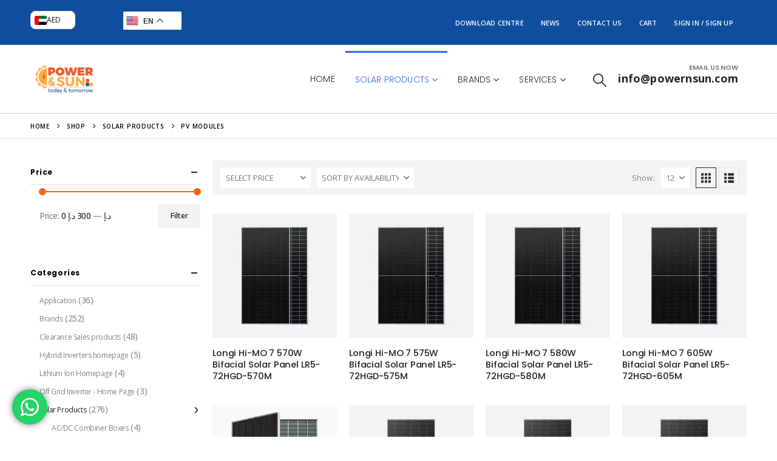

--- FILE ---
content_type: text/html; charset=UTF-8
request_url: https://powernsun.com/product-category/solar-products/pv-modules/page/3/
body_size: 55510
content:
<!DOCTYPE html>
	<html class=""  lang="en-US" prefix="og: https://ogp.me/ns#">
	<head>
		<meta http-equiv="X-UA-Compatible" content="IE=edge" />
		<meta http-equiv="Content-Type" content="text/html; charset=UTF-8" />
		<meta name="viewport" content="width=device-width, initial-scale=1, minimum-scale=1" />

		<link rel="profile" href="https://gmpg.org/xfn/11" />
		<link rel="pingback" href="https://powernsun.com/xmlrpc.php" />
		<script>
					(function(){
						var zccmpurl = new URL(document.location.href);
						var cmp_id =  zccmpurl.search.split('zc_rid=')[1];
						if (cmp_id != undefined) {
							document.cookie = 'zc_rid=' + cmp_id + ';max-age=10800;path=/';
						}
					})();
				</script><script id="cookieyes" type="text/javascript" src="https://cdn-cookieyes.com/client_data/d7e1069b0af38d694421d40e/script.js"></script>
<!-- Search Engine Optimization by Rank Math - https://rankmath.com/ -->
<title>Solar Panel in Dubai : Buy online solar panels at low price from supplier, or companies in UAE</title>
<meta name="description" content="Looking for solar panel in Dubai? Discover the best solar solutions for your energy needs in Dubai. Our high-quality solar panels harness the power of the sun to provide clean and sustainable energy for your home or business. Save on electricity bills and reduce your carbon footprint with our reliable solar panel systems."/>
<meta name="robots" content="index, follow, max-snippet:-1, max-video-preview:-1, max-image-preview:large"/>
<link rel="canonical" href="https://powernsun.com/product-category/solar-products/pv-modules/" />
<link rel="prev" href="https://powernsun.com/product-category/solar-products/pv-modules/page/2/" />
<link rel="next" href="https://powernsun.com/product-category/solar-products/pv-modules/page/4/" />
<meta property="og:locale" content="en_US" />
<meta property="og:type" content="article" />
<meta property="og:title" content="Solar Panel in Dubai : Buy online solar panels at low price from supplier, or companies in UAE" />
<meta property="og:description" content="Looking for solar panel in Dubai? Discover the best solar solutions for your energy needs in Dubai. Our high-quality solar panels harness the power of the sun to provide clean and sustainable energy for your home or business. Save on electricity bills and reduce your carbon footprint with our reliable solar panel systems." />
<meta property="og:url" content="https://powernsun.com/product-category/solar-products/pv-modules/" />
<meta property="og:site_name" content="Powernsun" />
<meta name="twitter:card" content="summary_large_image" />
<meta name="twitter:title" content="Solar Panel in Dubai : Buy online solar panels at low price from supplier, or companies in UAE" />
<meta name="twitter:description" content="Looking for solar panel in Dubai? Discover the best solar solutions for your energy needs in Dubai. Our high-quality solar panels harness the power of the sun to provide clean and sustainable energy for your home or business. Save on electricity bills and reduce your carbon footprint with our reliable solar panel systems." />
<meta name="twitter:label1" content="Products" />
<meta name="twitter:data1" content="47" />
<script type="application/ld+json" class="rank-math-schema">{"@context":"https://schema.org","@graph":[{"@type":"Organization","@id":"https://powernsun.com/#organization","name":"Power and Sun Solar Equipments Trading L.L.C"},{"@type":"WebSite","@id":"https://powernsun.com/#website","url":"https://powernsun.com","name":"Powernsun","alternateName":"Orange Overseas FZE","publisher":{"@id":"https://powernsun.com/#organization"},"inLanguage":"en-US"},{"@type":"CollectionPage","@id":"https://powernsun.com/product-category/solar-products/pv-modules/#webpage","url":"https://powernsun.com/product-category/solar-products/pv-modules/","name":"Solar Panel in Dubai : Buy online solar panels at low price from supplier, or companies in UAE","isPartOf":{"@id":"https://powernsun.com/#website"},"inLanguage":"en-US"}]}</script>
<!-- /Rank Math WordPress SEO plugin -->

<link rel='dns-prefetch' href='//www.google.com' />
<link rel='dns-prefetch' href='//fonts.googleapis.com' />
<link rel="alternate" type="application/rss+xml" title="Powernsun &raquo; Feed" href="https://powernsun.com/feed/" />
<link rel="alternate" type="application/rss+xml" title="Powernsun &raquo; Comments Feed" href="https://powernsun.com/comments/feed/" />
<link rel="alternate" type="application/rss+xml" title="Powernsun &raquo; PV Modules Category Feed" href="https://powernsun.com/product-category/solar-products/pv-modules/feed/" />
		<link rel="shortcut icon" href="//powernsun.com/wp-content/uploads/2024/04/120X120.png" type="image/x-icon" />
				<link rel="apple-touch-icon" href="//powernsun.com/wp-content/uploads/2024/04/60X60.png" />
				<link rel="apple-touch-icon" sizes="120x120" href="//powernsun.com/wp-content/uploads/2024/04/120X120.png" />
				<link rel="apple-touch-icon" sizes="76x76" href="//powernsun.com/wp-content/uploads/2024/04/76X76.png" />
				<link rel="apple-touch-icon" sizes="152x152" href="//powernsun.com/wp-content/uploads/2024/04/152X152.webp" />
		<style id='wp-img-auto-sizes-contain-inline-css'>
img:is([sizes=auto i],[sizes^="auto," i]){contain-intrinsic-size:3000px 1500px}
/*# sourceURL=wp-img-auto-sizes-contain-inline-css */
</style>
<link rel='stylesheet' id='porto-google-fonts-css' href='//fonts.googleapis.com/css?family=Poppins%3A300%2C400%2C500%2C600%2C700%2C800%7CPlayfair+Display%3A400%2C700%7COswald%3A400%2C600%2C700&#038;ver=6.9' media='all' />
<link rel='stylesheet' id='ht_ctc_main_css-css' href='https://powernsun.com/wp-content/plugins/click-to-chat-for-whatsapp/new/inc/assets/css/main.css?ver=4.35' media='all' />
<style id='wp-emoji-styles-inline-css'>

	img.wp-smiley, img.emoji {
		display: inline !important;
		border: none !important;
		box-shadow: none !important;
		height: 1em !important;
		width: 1em !important;
		margin: 0 0.07em !important;
		vertical-align: -0.1em !important;
		background: none !important;
		padding: 0 !important;
	}
/*# sourceURL=wp-emoji-styles-inline-css */
</style>
<link rel='stylesheet' id='wp-block-library-css' href='https://powernsun.com/wp-includes/css/dist/block-library/style.min.css?ver=6.9' media='all' />
<style id='wp-block-library-theme-inline-css'>
.wp-block-audio :where(figcaption){color:#555;font-size:13px;text-align:center}.is-dark-theme .wp-block-audio :where(figcaption){color:#ffffffa6}.wp-block-audio{margin:0 0 1em}.wp-block-code{border:1px solid #ccc;border-radius:4px;font-family:Menlo,Consolas,monaco,monospace;padding:.8em 1em}.wp-block-embed :where(figcaption){color:#555;font-size:13px;text-align:center}.is-dark-theme .wp-block-embed :where(figcaption){color:#ffffffa6}.wp-block-embed{margin:0 0 1em}.blocks-gallery-caption{color:#555;font-size:13px;text-align:center}.is-dark-theme .blocks-gallery-caption{color:#ffffffa6}:root :where(.wp-block-image figcaption){color:#555;font-size:13px;text-align:center}.is-dark-theme :root :where(.wp-block-image figcaption){color:#ffffffa6}.wp-block-image{margin:0 0 1em}.wp-block-pullquote{border-bottom:4px solid;border-top:4px solid;color:currentColor;margin-bottom:1.75em}.wp-block-pullquote :where(cite),.wp-block-pullquote :where(footer),.wp-block-pullquote__citation{color:currentColor;font-size:.8125em;font-style:normal;text-transform:uppercase}.wp-block-quote{border-left:.25em solid;margin:0 0 1.75em;padding-left:1em}.wp-block-quote cite,.wp-block-quote footer{color:currentColor;font-size:.8125em;font-style:normal;position:relative}.wp-block-quote:where(.has-text-align-right){border-left:none;border-right:.25em solid;padding-left:0;padding-right:1em}.wp-block-quote:where(.has-text-align-center){border:none;padding-left:0}.wp-block-quote.is-large,.wp-block-quote.is-style-large,.wp-block-quote:where(.is-style-plain){border:none}.wp-block-search .wp-block-search__label{font-weight:700}.wp-block-search__button{border:1px solid #ccc;padding:.375em .625em}:where(.wp-block-group.has-background){padding:1.25em 2.375em}.wp-block-separator.has-css-opacity{opacity:.4}.wp-block-separator{border:none;border-bottom:2px solid;margin-left:auto;margin-right:auto}.wp-block-separator.has-alpha-channel-opacity{opacity:1}.wp-block-separator:not(.is-style-wide):not(.is-style-dots){width:100px}.wp-block-separator.has-background:not(.is-style-dots){border-bottom:none;height:1px}.wp-block-separator.has-background:not(.is-style-wide):not(.is-style-dots){height:2px}.wp-block-table{margin:0 0 1em}.wp-block-table td,.wp-block-table th{word-break:normal}.wp-block-table :where(figcaption){color:#555;font-size:13px;text-align:center}.is-dark-theme .wp-block-table :where(figcaption){color:#ffffffa6}.wp-block-video :where(figcaption){color:#555;font-size:13px;text-align:center}.is-dark-theme .wp-block-video :where(figcaption){color:#ffffffa6}.wp-block-video{margin:0 0 1em}:root :where(.wp-block-template-part.has-background){margin-bottom:0;margin-top:0;padding:1.25em 2.375em}
/*# sourceURL=/wp-includes/css/dist/block-library/theme.min.css */
</style>
<style id='classic-theme-styles-inline-css'>
/*! This file is auto-generated */
.wp-block-button__link{color:#fff;background-color:#32373c;border-radius:9999px;box-shadow:none;text-decoration:none;padding:calc(.667em + 2px) calc(1.333em + 2px);font-size:1.125em}.wp-block-file__button{background:#32373c;color:#fff;text-decoration:none}
/*# sourceURL=/wp-includes/css/classic-themes.min.css */
</style>
<link rel='stylesheet' id='wp-components-css' href='https://powernsun.com/wp-includes/css/dist/components/style.min.css?ver=6.9' media='all' />
<link rel='stylesheet' id='wp-preferences-css' href='https://powernsun.com/wp-includes/css/dist/preferences/style.min.css?ver=6.9' media='all' />
<link rel='stylesheet' id='wp-block-editor-css' href='https://powernsun.com/wp-includes/css/dist/block-editor/style.min.css?ver=6.9' media='all' />
<link rel='stylesheet' id='popup-maker-block-library-style-css' href='https://powernsun.com/wp-content/plugins/popup-maker/dist/packages/block-library-style.css?ver=dbea705cfafe089d65f1' media='all' />
<style id='global-styles-inline-css'>
:root{--wp--preset--aspect-ratio--square: 1;--wp--preset--aspect-ratio--4-3: 4/3;--wp--preset--aspect-ratio--3-4: 3/4;--wp--preset--aspect-ratio--3-2: 3/2;--wp--preset--aspect-ratio--2-3: 2/3;--wp--preset--aspect-ratio--16-9: 16/9;--wp--preset--aspect-ratio--9-16: 9/16;--wp--preset--color--black: #000000;--wp--preset--color--cyan-bluish-gray: #abb8c3;--wp--preset--color--white: #ffffff;--wp--preset--color--pale-pink: #f78da7;--wp--preset--color--vivid-red: #cf2e2e;--wp--preset--color--luminous-vivid-orange: #ff6900;--wp--preset--color--luminous-vivid-amber: #fcb900;--wp--preset--color--light-green-cyan: #7bdcb5;--wp--preset--color--vivid-green-cyan: #00d084;--wp--preset--color--pale-cyan-blue: #8ed1fc;--wp--preset--color--vivid-cyan-blue: #0693e3;--wp--preset--color--vivid-purple: #9b51e0;--wp--preset--color--primary: var(--porto-primary-color);--wp--preset--color--secondary: var(--porto-secondary-color);--wp--preset--color--tertiary: var(--porto-tertiary-color);--wp--preset--color--quaternary: var(--porto-quaternary-color);--wp--preset--color--dark: var(--porto-dark-color);--wp--preset--color--light: var(--porto-light-color);--wp--preset--color--primary-hover: var(--porto-primary-light-5);--wp--preset--gradient--vivid-cyan-blue-to-vivid-purple: linear-gradient(135deg,rgb(6,147,227) 0%,rgb(155,81,224) 100%);--wp--preset--gradient--light-green-cyan-to-vivid-green-cyan: linear-gradient(135deg,rgb(122,220,180) 0%,rgb(0,208,130) 100%);--wp--preset--gradient--luminous-vivid-amber-to-luminous-vivid-orange: linear-gradient(135deg,rgb(252,185,0) 0%,rgb(255,105,0) 100%);--wp--preset--gradient--luminous-vivid-orange-to-vivid-red: linear-gradient(135deg,rgb(255,105,0) 0%,rgb(207,46,46) 100%);--wp--preset--gradient--very-light-gray-to-cyan-bluish-gray: linear-gradient(135deg,rgb(238,238,238) 0%,rgb(169,184,195) 100%);--wp--preset--gradient--cool-to-warm-spectrum: linear-gradient(135deg,rgb(74,234,220) 0%,rgb(151,120,209) 20%,rgb(207,42,186) 40%,rgb(238,44,130) 60%,rgb(251,105,98) 80%,rgb(254,248,76) 100%);--wp--preset--gradient--blush-light-purple: linear-gradient(135deg,rgb(255,206,236) 0%,rgb(152,150,240) 100%);--wp--preset--gradient--blush-bordeaux: linear-gradient(135deg,rgb(254,205,165) 0%,rgb(254,45,45) 50%,rgb(107,0,62) 100%);--wp--preset--gradient--luminous-dusk: linear-gradient(135deg,rgb(255,203,112) 0%,rgb(199,81,192) 50%,rgb(65,88,208) 100%);--wp--preset--gradient--pale-ocean: linear-gradient(135deg,rgb(255,245,203) 0%,rgb(182,227,212) 50%,rgb(51,167,181) 100%);--wp--preset--gradient--electric-grass: linear-gradient(135deg,rgb(202,248,128) 0%,rgb(113,206,126) 100%);--wp--preset--gradient--midnight: linear-gradient(135deg,rgb(2,3,129) 0%,rgb(40,116,252) 100%);--wp--preset--font-size--small: 13px;--wp--preset--font-size--medium: 20px;--wp--preset--font-size--large: 36px;--wp--preset--font-size--x-large: 42px;--wp--preset--spacing--20: 0.44rem;--wp--preset--spacing--30: 0.67rem;--wp--preset--spacing--40: 1rem;--wp--preset--spacing--50: 1.5rem;--wp--preset--spacing--60: 2.25rem;--wp--preset--spacing--70: 3.38rem;--wp--preset--spacing--80: 5.06rem;--wp--preset--shadow--natural: 6px 6px 9px rgba(0, 0, 0, 0.2);--wp--preset--shadow--deep: 12px 12px 50px rgba(0, 0, 0, 0.4);--wp--preset--shadow--sharp: 6px 6px 0px rgba(0, 0, 0, 0.2);--wp--preset--shadow--outlined: 6px 6px 0px -3px rgb(255, 255, 255), 6px 6px rgb(0, 0, 0);--wp--preset--shadow--crisp: 6px 6px 0px rgb(0, 0, 0);}:where(.is-layout-flex){gap: 0.5em;}:where(.is-layout-grid){gap: 0.5em;}body .is-layout-flex{display: flex;}.is-layout-flex{flex-wrap: wrap;align-items: center;}.is-layout-flex > :is(*, div){margin: 0;}body .is-layout-grid{display: grid;}.is-layout-grid > :is(*, div){margin: 0;}:where(.wp-block-columns.is-layout-flex){gap: 2em;}:where(.wp-block-columns.is-layout-grid){gap: 2em;}:where(.wp-block-post-template.is-layout-flex){gap: 1.25em;}:where(.wp-block-post-template.is-layout-grid){gap: 1.25em;}.has-black-color{color: var(--wp--preset--color--black) !important;}.has-cyan-bluish-gray-color{color: var(--wp--preset--color--cyan-bluish-gray) !important;}.has-white-color{color: var(--wp--preset--color--white) !important;}.has-pale-pink-color{color: var(--wp--preset--color--pale-pink) !important;}.has-vivid-red-color{color: var(--wp--preset--color--vivid-red) !important;}.has-luminous-vivid-orange-color{color: var(--wp--preset--color--luminous-vivid-orange) !important;}.has-luminous-vivid-amber-color{color: var(--wp--preset--color--luminous-vivid-amber) !important;}.has-light-green-cyan-color{color: var(--wp--preset--color--light-green-cyan) !important;}.has-vivid-green-cyan-color{color: var(--wp--preset--color--vivid-green-cyan) !important;}.has-pale-cyan-blue-color{color: var(--wp--preset--color--pale-cyan-blue) !important;}.has-vivid-cyan-blue-color{color: var(--wp--preset--color--vivid-cyan-blue) !important;}.has-vivid-purple-color{color: var(--wp--preset--color--vivid-purple) !important;}.has-black-background-color{background-color: var(--wp--preset--color--black) !important;}.has-cyan-bluish-gray-background-color{background-color: var(--wp--preset--color--cyan-bluish-gray) !important;}.has-white-background-color{background-color: var(--wp--preset--color--white) !important;}.has-pale-pink-background-color{background-color: var(--wp--preset--color--pale-pink) !important;}.has-vivid-red-background-color{background-color: var(--wp--preset--color--vivid-red) !important;}.has-luminous-vivid-orange-background-color{background-color: var(--wp--preset--color--luminous-vivid-orange) !important;}.has-luminous-vivid-amber-background-color{background-color: var(--wp--preset--color--luminous-vivid-amber) !important;}.has-light-green-cyan-background-color{background-color: var(--wp--preset--color--light-green-cyan) !important;}.has-vivid-green-cyan-background-color{background-color: var(--wp--preset--color--vivid-green-cyan) !important;}.has-pale-cyan-blue-background-color{background-color: var(--wp--preset--color--pale-cyan-blue) !important;}.has-vivid-cyan-blue-background-color{background-color: var(--wp--preset--color--vivid-cyan-blue) !important;}.has-vivid-purple-background-color{background-color: var(--wp--preset--color--vivid-purple) !important;}.has-black-border-color{border-color: var(--wp--preset--color--black) !important;}.has-cyan-bluish-gray-border-color{border-color: var(--wp--preset--color--cyan-bluish-gray) !important;}.has-white-border-color{border-color: var(--wp--preset--color--white) !important;}.has-pale-pink-border-color{border-color: var(--wp--preset--color--pale-pink) !important;}.has-vivid-red-border-color{border-color: var(--wp--preset--color--vivid-red) !important;}.has-luminous-vivid-orange-border-color{border-color: var(--wp--preset--color--luminous-vivid-orange) !important;}.has-luminous-vivid-amber-border-color{border-color: var(--wp--preset--color--luminous-vivid-amber) !important;}.has-light-green-cyan-border-color{border-color: var(--wp--preset--color--light-green-cyan) !important;}.has-vivid-green-cyan-border-color{border-color: var(--wp--preset--color--vivid-green-cyan) !important;}.has-pale-cyan-blue-border-color{border-color: var(--wp--preset--color--pale-cyan-blue) !important;}.has-vivid-cyan-blue-border-color{border-color: var(--wp--preset--color--vivid-cyan-blue) !important;}.has-vivid-purple-border-color{border-color: var(--wp--preset--color--vivid-purple) !important;}.has-vivid-cyan-blue-to-vivid-purple-gradient-background{background: var(--wp--preset--gradient--vivid-cyan-blue-to-vivid-purple) !important;}.has-light-green-cyan-to-vivid-green-cyan-gradient-background{background: var(--wp--preset--gradient--light-green-cyan-to-vivid-green-cyan) !important;}.has-luminous-vivid-amber-to-luminous-vivid-orange-gradient-background{background: var(--wp--preset--gradient--luminous-vivid-amber-to-luminous-vivid-orange) !important;}.has-luminous-vivid-orange-to-vivid-red-gradient-background{background: var(--wp--preset--gradient--luminous-vivid-orange-to-vivid-red) !important;}.has-very-light-gray-to-cyan-bluish-gray-gradient-background{background: var(--wp--preset--gradient--very-light-gray-to-cyan-bluish-gray) !important;}.has-cool-to-warm-spectrum-gradient-background{background: var(--wp--preset--gradient--cool-to-warm-spectrum) !important;}.has-blush-light-purple-gradient-background{background: var(--wp--preset--gradient--blush-light-purple) !important;}.has-blush-bordeaux-gradient-background{background: var(--wp--preset--gradient--blush-bordeaux) !important;}.has-luminous-dusk-gradient-background{background: var(--wp--preset--gradient--luminous-dusk) !important;}.has-pale-ocean-gradient-background{background: var(--wp--preset--gradient--pale-ocean) !important;}.has-electric-grass-gradient-background{background: var(--wp--preset--gradient--electric-grass) !important;}.has-midnight-gradient-background{background: var(--wp--preset--gradient--midnight) !important;}.has-small-font-size{font-size: var(--wp--preset--font-size--small) !important;}.has-medium-font-size{font-size: var(--wp--preset--font-size--medium) !important;}.has-large-font-size{font-size: var(--wp--preset--font-size--large) !important;}.has-x-large-font-size{font-size: var(--wp--preset--font-size--x-large) !important;}
:where(.wp-block-post-template.is-layout-flex){gap: 1.25em;}:where(.wp-block-post-template.is-layout-grid){gap: 1.25em;}
:where(.wp-block-term-template.is-layout-flex){gap: 1.25em;}:where(.wp-block-term-template.is-layout-grid){gap: 1.25em;}
:where(.wp-block-columns.is-layout-flex){gap: 2em;}:where(.wp-block-columns.is-layout-grid){gap: 2em;}
:root :where(.wp-block-pullquote){font-size: 1.5em;line-height: 1.6;}
/*# sourceURL=global-styles-inline-css */
</style>
<link rel='stylesheet' id='contact-form-7-css' href='https://powernsun.com/wp-content/plugins/contact-form-7/includes/css/styles.css?ver=6.1.4' media='all' />
<link rel='stylesheet' id='wcmamtx-frontend-unique-css' href='https://powernsun.com/wp-content/plugins/customize-my-account-for-woocommerce/assets/css/frontend-unique.css?ver=6.9' media='all' />
<link rel='stylesheet' id='image-hover-effects-css-css' href='https://powernsun.com/wp-content/plugins/mega-addons-for-visual-composer/css/ihover.css?ver=6.9' media='all' />
<link rel='stylesheet' id='style-css-css' href='https://powernsun.com/wp-content/plugins/mega-addons-for-visual-composer/css/style.css?ver=6.9' media='all' />
<link rel='stylesheet' id='font-awesome-latest-css' href='https://powernsun.com/wp-content/plugins/mega-addons-for-visual-composer/css/font-awesome/css/all.css?ver=6.9' media='all' />
<style id='woocommerce-inline-inline-css'>
.woocommerce form .form-row .required { visibility: visible; }
/*# sourceURL=woocommerce-inline-inline-css */
</style>
<link rel='stylesheet' id='wpcf7-redirect-script-frontend-css' href='https://powernsun.com/wp-content/plugins/wpcf7-redirect/build/assets/frontend-script.css?ver=2c532d7e2be36f6af233' media='all' />
<link rel='stylesheet' id='parent-stylesheet-css' href='https://powernsun.com/wp-content/themes/porto/style.css?ver=6.9' media='all' />
<link rel='stylesheet' id='child-stylesheet-css' href='https://powernsun.com/wp-content/themes/porto-child/style.css?ver=6.9' media='all' />
<link rel='stylesheet' id='tablepress-default-css' href='https://powernsun.com/wp-content/plugins/tablepress/css/build/default.css?ver=3.2.6' media='all' />
<link rel='stylesheet' id='yay-currency-frontend-style-css' href='https://powernsun.com/wp-content/plugins/yaycurrency/src/styles.css?ver=3.3.1' media='all' />
<link rel='stylesheet' id='popup-maker-site-css' href='//powernsun.com/wp-content/uploads/pum/pum-site-styles.css?generated=1768541865&#038;ver=1.21.5' media='all' />
<link rel='stylesheet' id='porto-fs-progress-bar-css' href='https://powernsun.com/wp-content/themes/porto/inc/lib/woocommerce-shipping-progress-bar/shipping-progress-bar.css?ver=7.7.1' media='all' />
<link rel='stylesheet' id='wpb-get-a-quote-button-sweetalert2-css' href='https://powernsun.com/wp-content/plugins/get-a-quote-button-for-woocommerce/assets/css/sweetalert2.min.css?ver=1.7' media='all' />
<link rel='stylesheet' id='wpb-get-a-quote-button-styles-css' href='https://powernsun.com/wp-content/plugins/get-a-quote-button-for-woocommerce/assets/css/frontend.css?ver=1.7' media='all' />
<style id='wpb-get-a-quote-button-styles-inline-css'>

		.wpb-get-a-quote-button-btn-default,
		.wpb-gqf-form-style-true input[type=submit],
		.wpb-gqf-form-style-true input[type=button],
		.wpb-gqf-form-style-true input[type=submit],
		.wpb-gqf-form-style-true input[type=button]{
			color: #ffffff;
			background: #f15a2c;
		}
		.wpb-get-a-quote-button-btn-default:hover, .wpb-get-a-quote-button-btn-default:focus,
		.wpb-gqf-form-style-true input[type=submit]:hover, .wpb-gqf-form-style-true input[type=submit]:focus,
		.wpb-gqf-form-style-true input[type=button]:hover, .wpb-gqf-form-style-true input[type=button]:focus,
		.wpb-gqf-form-style-true input[type=submit]:hover,
		.wpb-gqf-form-style-true input[type=button]:hover,
		.wpb-gqf-form-style-true input[type=submit]:focus,
		.wpb-gqf-form-style-true input[type=button]:focus {
			color: #ffffff;
			background: #f15a2c;
		}
/*# sourceURL=wpb-get-a-quote-button-styles-inline-css */
</style>
<link rel='stylesheet' id='porto-css-vars-css' href='https://powernsun.com/wp-content/uploads/porto_styles/theme_css_vars.css?ver=7.7.1' media='all' />
<link rel='stylesheet' id='js_composer_front-css' href='https://powernsun.com/wp-content/plugins/js_composer/assets/css/js_composer.min.css?ver=8.7.2' media='all' />
<link rel='stylesheet' id='elementor-icons-css' href='https://powernsun.com/wp-content/plugins/elementor/assets/lib/eicons/css/elementor-icons.min.css?ver=5.45.0' media='all' />
<link rel='stylesheet' id='elementor-frontend-css' href='https://powernsun.com/wp-content/uploads/elementor/css/custom-frontend.min.css?ver=1768354205' media='all' />
<style id='elementor-frontend-inline-css'>
.elementor-kit-4545{--e-global-color-primary:#f4631b;--e-global-color-secondary:#ffb70e;--e-global-color-text:#7A7A7A;--e-global-color-accent:#61CE70;--e-global-color-tertiary:#2baab1;--e-global-color-quaternary:#383f48;--e-global-color-primary_hover:#f67434;--e-global-color-378f3c9:#F4631B;--e-global-typography-primary-font-family:"Roboto";--e-global-typography-primary-font-weight:600;--e-global-typography-secondary-font-family:"Roboto Slab";--e-global-typography-secondary-font-weight:400;--e-global-typography-text-font-family:"Roboto";--e-global-typography-text-font-weight:400;--e-global-typography-accent-font-family:"Roboto";--e-global-typography-accent-font-weight:500;}.elementor-section.elementor-section-boxed > .elementor-container{max-width:1200px;}.e-con{--container-max-width:1200px;}.elementor-widget:not(:last-child){margin-block-end:20px;}.elementor-element{--widgets-spacing:20px 20px;--widgets-spacing-row:20px;--widgets-spacing-column:20px;}{}h1.page-title{display:var(--page-title-display);}@media(max-width:991px){.elementor-section.elementor-section-boxed > .elementor-container{max-width:1024px;}.e-con{--container-max-width:1024px;}}@media(max-width:767px){.elementor-section.elementor-section-boxed > .elementor-container{max-width:767px;}.e-con{--container-max-width:767px;}}
/*# sourceURL=elementor-frontend-inline-css */
</style>
<link rel='stylesheet' id='bootstrap-css' href='https://powernsun.com/wp-content/uploads/porto_styles/bootstrap.css?ver=7.7.1' media='all' />
<link rel='stylesheet' id='porto-plugins-css' href='https://powernsun.com/wp-content/themes/porto/css/plugins.css?ver=7.7.1' media='all' />
<link rel='stylesheet' id='porto-theme-css' href='https://powernsun.com/wp-content/themes/porto/css/theme.css?ver=7.7.1' media='all' />
<link rel='stylesheet' id='porto-widget-text-css' href='https://powernsun.com/wp-content/themes/porto/css/part/widget-text.css?ver=7.7.1' media='all' />
<link rel='stylesheet' id='porto-widget-tag-cloud-css' href='https://powernsun.com/wp-content/themes/porto/css/part/widget-tag-cloud.css?ver=7.7.1' media='all' />
<link rel='stylesheet' id='porto-blog-legacy-css' href='https://powernsun.com/wp-content/themes/porto/css/part/blog-legacy.css?ver=7.7.1' media='all' />
<link rel='stylesheet' id='porto-header-shop-css' href='https://powernsun.com/wp-content/themes/porto/css/part/header-shop.css?ver=7.7.1' media='all' />
<link rel='stylesheet' id='porto-header-legacy-css' href='https://powernsun.com/wp-content/themes/porto/css/part/header-legacy.css?ver=7.7.1' media='all' />
<link rel='stylesheet' id='porto-footer-legacy-css' href='https://powernsun.com/wp-content/themes/porto/css/part/footer-legacy.css?ver=7.7.1' media='all' />
<link rel='stylesheet' id='porto-side-nav-panel-css' href='https://powernsun.com/wp-content/themes/porto/css/part/side-nav-panel.css?ver=7.7.1' media='all' />
<link rel='stylesheet' id='porto-media-mobile-sidebar-css' href='https://powernsun.com/wp-content/themes/porto/css/part/media-mobile-sidebar.css?ver=7.7.1' media='(max-width:991px)' />
<link rel='stylesheet' id='porto-theme-portfolio-css' href='https://powernsun.com/wp-content/themes/porto/css/theme_portfolio.css?ver=7.7.1' media='all' />
<link rel='stylesheet' id='porto-theme-event-css' href='https://powernsun.com/wp-content/themes/porto/css/theme_event.css?ver=7.7.1' media='all' />
<link rel='stylesheet' id='porto-shortcodes-css' href='https://powernsun.com/wp-content/uploads/porto_styles/shortcodes.css?ver=7.7.1' media='all' />
<link rel='stylesheet' id='porto-theme-shop-css' href='https://powernsun.com/wp-content/themes/porto/css/theme_shop.css?ver=7.7.1' media='all' />
<link rel='stylesheet' id='porto-shop-legacy-css' href='https://powernsun.com/wp-content/themes/porto/css/part/shop-legacy.css?ver=7.7.1' media='all' />
<link rel='stylesheet' id='porto-shop-sidebar-base-css' href='https://powernsun.com/wp-content/themes/porto/css/part/shop-sidebar-base.css?ver=7.7.1' media='all' />
<link rel='stylesheet' id='porto-woo-widget-price-filter-css' href='https://powernsun.com/wp-content/themes/porto/css/part/woo-widget-porto-price-filter.css?ver=7.7.1' media='all' />
<link rel='stylesheet' id='porto-wooco-widget-price-filter-css' href='https://powernsun.com/wp-content/themes/porto/css/part/woo-widget-price-filter.css?ver=7.7.1' media='all' />
<link rel='stylesheet' id='porto-shop-toolbar-css' href='https://powernsun.com/wp-content/themes/porto/css/theme/shop/other/toolbar.css?ver=7.7.1' media='all' />
<link rel='stylesheet' id='porto-theme-wpb-css' href='https://powernsun.com/wp-content/themes/porto/css/theme_wpb.css?ver=7.7.1' media='all' />
<link rel='stylesheet' id='porto-theme-elementor-css' href='https://powernsun.com/wp-content/themes/porto/css/theme_elementor.css?ver=7.7.1' media='all' />
<link rel='stylesheet' id='porto-dynamic-style-css' href='https://powernsun.com/wp-content/uploads/porto_styles/dynamic_style.css?ver=7.7.1' media='all' />
<link rel='stylesheet' id='porto-type-builder-css' href='https://powernsun.com/wp-content/plugins/porto-functionality/builders/assets/type-builder.css?ver=3.7.1' media='all' />
<link rel='stylesheet' id='porto-shop-filter-css' href='https://powernsun.com/wp-content/themes/porto/css/theme/shop/shop-filter/horizontal2.css?ver=7.7.1' media='all' />
<link rel='stylesheet' id='porto-account-login-style-css' href='https://powernsun.com/wp-content/themes/porto/css/theme/shop/login-style/account-login.css?ver=7.7.1' media='all' />
<link rel='stylesheet' id='porto-theme-woopage-css' href='https://powernsun.com/wp-content/themes/porto/css/theme/shop/other/woopage.css?ver=7.7.1' media='all' />
<link rel='stylesheet' id='porto-style-css' href='https://powernsun.com/wp-content/themes/porto/style.css?ver=7.7.1' media='all' />
<style id='porto-style-inline-css'>
.side-header-narrow-bar-logo{max-width:111px}@media (min-width:992px){}.page-top .page-title-wrap{line-height:0}.page-top .page-title:not(.b-none):after{content:'';position:absolute;width:100%;left:0;border-bottom:1px solid var(--porto-primary-color);bottom:-16px}#header.sticky-header .main-menu > li.menu-item > a,#header.sticky-header .main-menu > li.menu-custom-content a{color:#222529}#header.sticky-header .main-menu > li.menu-item:hover > a,#header.sticky-header .main-menu > li.menu-item.active:hover > a,#header.sticky-header .main-menu > li.menu-custom-content:hover a{color:#ff6840}@media (min-width:992px) and (max-width:1219px){.porto-product-filters .widget-title,.woocommerce-ordering select{width:140px}}h1,h2,h3,h4,h5{letter-spacing:-0.01em}@media (min-width:1440px){.container{max-width:1420px}#header .searchform.searchform-cats input{width:350px}}.section-title{text-transform:none;font-weight:600}#header .header-top .mega-menu > li.menu-item > a,#header .header-top,.welcome-msg{font-weight:400}.sticky-header .main-menu-wrap .menu-left{width:125px}#main-menu .mega-menu > li.menu-item{margin-right:30px}#header .searchform-popup .search-toggle{margin-right:3px}#header .searchform{line-height:48px;border:none;font-size:14px}#header .searchform input{padding-left:30px}#header .searchform button{border-radius:0 25px 25px 0;font-size:20px;color:#fff;background:#222529}#header .searchform button i:before{font-weight:400}.fixed-header #header{position:static !important}@media only screen and (max-width:700px){.info-mail{display:none !important}}@media (min-width:768px){#header .searchform select,#header .searchform .selectric .label{padding:0 25px}#header .searchform .selectric-cat,#header .searchform select{width:150px;font-size:13px}#header .searchform button{padding:0 24px 0 20px}#header .searchform .live-search-list{right:64px}}#header .searchform input,#header .searchform select,#header .searchform .selectric .label,#header .searchform button{height:48px;line-height:inherit}#header .top-links > li.menu-item:after{color:#e7e7e7;margin:0 15px 0 10px;opacity:1;font-size:1.2em}#header .gap{margin:0 15px;color:#e7e7e7;font-size:1.2em}#header .mobile-toggle{background:none}.my-wishlist .wishlist-count,#mini-cart .cart-items{background:#222529}#header .my-wishlist{font-size:26px}#header.sticky-header .my-wishlist{color:#222529}.page-top{font-weight:700;letter-spacing:.05em}.section{padding:70px 0 20px;margin:0}#header .header-contact{border:none;font-size:27px;padding:0;margin-right:0}#header.sticky-header .header-contact a,#header.sticky-header .header-main .header-contact a:hover,#header.sticky-header .mobile-toggle{color:#222529}@media (max-width:991px){#header .header-contact{display:inline-block}}.home .header-wrapper{box-shadow:0 28px 57px rgba(0,0,0,.06);z-index:99}.home-subcats .porto-sicon-box{border:1px solid #e7e7e7;padding:2rem;-webkit-align-items:center;-ms-flex-align:center;align-items:center}.home-subcats .porto-sicon-left .porto-sicon-img{margin-right:2rem}.home-subcats .porto-sicon-box > div{flex:1}.home-subcats .btn,.home-ads .btn{font-size:12px;font-weight:700;letter-spacing:-0.025em;text-transform:uppercase;padding:.5rem 1.25rem}.home-subcats .porto-sicon-header + .porto-sicon-description{margin-top:10px}ul.products li.product{transition:box-shadow .2s;padding-top:10px}ul.products li.product:hover,ul.products li.product-category:hover .thumb-info{box-shadow:0 5px 25px 0 rgba(0,0,0,0.1)}ul.products li.product:hover .product-image,ul.products-slider li.product:hover{box-shadow:none}ul.products li.product-category .thumb-info{background:#fff}ul.products li.product-category .thumb-info-title{transition:none}ul.products li.product-category .thumb-info-title h3{font-size:15px;font-weight:600;text-transform:none}ul.products li.product-category:hover .thumb-info-title{color:#ff6840}li.product-outimage_aq_onimage .add-links .quickview{background:#222529}.tab-content ul.products .category-list,.tab-content ul.products li.product-col .rating-wrap{display:none}.price{color:#444}ul.products li.product-col h3,.product-title{color:#222329}#main > .container > .shop-loop-before{margin-top:20px;margin-bottom:20px}.top_sale_product{border:3px solid #f4631b}.top_sale_product .product .category-list,.top_sale_product .add-links-wrap,.top_sale_product .sale-product-daily-deal:before{display:none}.top_sale_product .product{box-shadow:none !important;padding-top:0 !important}.top_sale_product .product-inner{text-align:center;position:relative}.top_sale_product ul.products .product .product-content{padding:.25rem 1rem 3rem;display:flex;flex-direction:column}.top_sale_product ul.products,.top_sale_product ul.products li.product-col .product-image,.top_sale_product ul.products li.product-col .rating-wrap{margin-bottom:.25rem}.top_sale_product .product-image:before{content:'Flash Deals';position:absolute;left:0;width:100%;z-index:2;top:1rem;color:#222529;font-size:16px;font-weight:700}.top_sale_product .product-image .labels{right:-3px;left:auto;top:-3px;letter-spacing:-0.01em}.top_sale_product .product-image .labels:before{content:'SALE';display:block;padding:5px 11px;font-size:16px;font-weight:700;background:#f4631b;color:#fff}.top_sale_product .product-image .labels .onsale{font-size:14px;line-height:16px;font-weight:700;background:#222529}.top_sale_product .sale-product-daily-deal{bottom:-8.5rem;color:#444;background:#f4f4f4;border-radius:2rem;left:15%;right:15%}.top_sale_product .products li.product-col h3{font-size:16px;margin-bottom:0}.top_sale_product .star-rating{display:inline-block}.top_sale_product .rating-wrap{width:100%}.top_sale_product .sale-product-daily-deal .daily-deal-title{color:#444}body.woocommerce-page.archive .sidebar-content .widget .widget-title{font-size:12px;color:#000;font-weight:700;letter-spacing:.05em;border-bottom:1px solid #dfdfdf;padding:8px 0;margin:0 0 10px -15px}.woocommerce-page .sidebar-content .widget-title{font-size:12px;color:#000;font-weight:700;letter-spacing:.05em}body.woocommerce-page.archive .sidebar-content{border:none}body.woocommerce-page.archive .sidebar-content aside.widget{padding:0 0 0 15px;margin-bottom:30px;border-bottom:none}.sidebar .product-categories li > a,.widget_layered_nav ul li > a{font-size:12px;font-weight:400;color:#000}.sidebar .product-categories li > a:hover{color:#000}.sidebar .product-categories li>a,.widget>div>ul,.widget>ul{font-weight:400;font-size:12px}.widget>div>ul li,.widget>ul li{line-height:1.8}.sidebar-content .filter-item-list{display:block}.sidebar-content .filter-item-list .filter-color{margin-bottom:10px;text-indent:37px;line-height:18px}.widget_product_categories .widget-title .toggle,.widget_price_filter .widget-title .toggle,.widget_layered_nav .widget-title .toggle,.widget_layered_nav_filters .widget-title .toggle,.widget_rating_filter .widget-title .toggle{right:-4px}.widget_product_categories ul li .toggle{font-size:12px}.woocommerce-pagination ul li .page-numbers{font-weight:700;font-size:14px;color:#706f6c}.woocommerce-pagination ul li .prev,.woocommerce-pagination ul li .next{border:none}.footer-top{padding-top:20px;padding-bottom:20px}#footer .widgettitle,#footer .widget-title{font-size:16px;font-weight:700;text-transform:none}#footer .footer-bottom{font-size:13px}#footer .footer-bottom .footer-right img{width:40%}#footer .footer-bottom{padding:8px 0}.footer-top .widget_wysija_cont{display:table;width:100%}.footer-top .wysija-paragraph{display:table-cell;vertical-align:middle}.footer-top .widget_wysija_cont .wysija-input{border-radius:24px 0 0 24px;padding-left:25px;border:none;height:48px;font-size:1em}.footer-top .widget_wysija_cont .wysija-submit{padding-left:25px;padding-right:30px;border-radius:0 24px 24px 0;height:48px;font-size:12px;font-weight:600;background:#333}#footer .footer-main > .container{padding-top:3rem;padding-bottom:1rem}#footer .footer-main > .container:after{display:block;content:'';position:absolute;left:10px;bottom:0;width:calc(100% - 20px);border-bottom:1px solid #e1e1e1}#footer .widget_product_categories > ul,#footer .widget_product_categories li > a{padding:0}#footer .widget_product_categories .toggle{display:none}#footer .footer-bottom .footer-center img{max-width:200px}#footer .widget.contact-info i{display:none}.widget.contact-info .contact-info-block .contact-details strong,.widget.contact-info .contact-info-block .contact-details span{padding-left:0}#footer .widget.contact-info .contact-details strong,#footer .follow-us .widget-title{font-weight:600;font-size:11px;line-height:1;text-transform:uppercase;color:#777;margin-bottom:0}.widget.contact-info .contact-info-block .contact-details span,#footer .contact-info-block .contact-details a{font-size:16px;color:#222529;font-weight:700}#footer .follow-us a{box-shadow:none;margin:4px 0 0}@media (min-width:768px){.footer-main .col-lg-6,#footer .contact-details{display:-ms-flexbox;display:flex;-ms-flex-wrap:wrap;flex-wrap:wrap}#footer .contact-details li{width:50%;flex:0 0 auto}.footer-main .col-lg-6 > .widget:first-child{max-width:100%;-ms-flex:0 0 100%;flex:0 0 100%}.footer-main .col-lg-6 .widget.contact-info{max-width:60%;-ms-flex:0 0 60%;flex:0 0 60%}}.footer-main .widget_media_image img{max-width:111px}.newsletter-popup-form{position:relative;max-width:740px}.fa-search:before{color:black}
/*# sourceURL=porto-style-inline-css */
</style>
<link rel='stylesheet' id='elementor-gf-local-roboto-css' href='https://powernsun.com/wp-content/uploads/elementor/google-fonts/css/roboto.css?ver=1753186524' media='all' />
<link rel='stylesheet' id='elementor-gf-local-robotoslab-css' href='https://powernsun.com/wp-content/uploads/elementor/google-fonts/css/robotoslab.css?ver=1753186484' media='all' />
<script src="https://powernsun.com/wp-includes/js/jquery/jquery.min.js?ver=3.7.1" id="jquery-core-js"></script>
<script src="https://powernsun.com/wp-includes/js/jquery/jquery-migrate.min.js?ver=3.4.1" id="jquery-migrate-js"></script>
<script src="https://powernsun.com/wp-content/plugins/customize-my-account-for-woocommerce/assets/js/frontend-unique.js?ver=6.9" id="wcmamtx-frontend-unique-js"></script>
<script src="https://powernsun.com/wp-content/plugins/recaptcha-woo/js/rcfwc.js?ver=1.0" id="rcfwc-js-js" defer data-wp-strategy="defer"></script>
<script src="https://www.google.com/recaptcha/api.js?hl=en_US" id="recaptcha-js" defer data-wp-strategy="defer"></script>
<script src="https://powernsun.com/wp-content/plugins/woocommerce/assets/js/jquery-blockui/jquery.blockUI.min.js?ver=2.7.0-wc.10.4.3" id="wc-jquery-blockui-js" data-wp-strategy="defer"></script>
<script id="wc-add-to-cart-js-extra">
var wc_add_to_cart_params = {"ajax_url":"/wp-admin/admin-ajax.php","wc_ajax_url":"/?wc-ajax=%%endpoint%%","i18n_view_cart":"View cart","cart_url":"https://powernsun.com/cart/","is_cart":"","cart_redirect_after_add":"no"};
//# sourceURL=wc-add-to-cart-js-extra
</script>
<script src="https://powernsun.com/wp-content/plugins/woocommerce/assets/js/frontend/add-to-cart.min.js?ver=10.4.3" id="wc-add-to-cart-js" data-wp-strategy="defer"></script>
<script src="https://powernsun.com/wp-content/plugins/woocommerce/assets/js/js-cookie/js.cookie.min.js?ver=2.1.4-wc.10.4.3" id="wc-js-cookie-js" defer data-wp-strategy="defer"></script>
<script id="woocommerce-js-extra">
var woocommerce_params = {"ajax_url":"/wp-admin/admin-ajax.php","wc_ajax_url":"/?wc-ajax=%%endpoint%%","i18n_password_show":"Show password","i18n_password_hide":"Hide password"};
//# sourceURL=woocommerce-js-extra
</script>
<script src="https://powernsun.com/wp-content/plugins/woocommerce/assets/js/frontend/woocommerce.min.js?ver=10.4.3" id="woocommerce-js" defer data-wp-strategy="defer"></script>
<script src="https://powernsun.com/wp-content/plugins/js_composer/assets/js/vendors/woocommerce-add-to-cart.js?ver=8.7.2" id="vc_woocommerce-add-to-cart-js-js"></script>
<script id="wc-cart-fragments-js-extra">
var wc_cart_fragments_params = {"ajax_url":"/wp-admin/admin-ajax.php","wc_ajax_url":"/?wc-ajax=%%endpoint%%","cart_hash_key":"wc_cart_hash_2a1939b529970e16b1d852538ef9c20b","fragment_name":"wc_fragments_2a1939b529970e16b1d852538ef9c20b","request_timeout":"15000"};
//# sourceURL=wc-cart-fragments-js-extra
</script>
<script src="https://powernsun.com/wp-content/plugins/woocommerce/assets/js/frontend/cart-fragments.min.js?ver=10.4.3" id="wc-cart-fragments-js" defer data-wp-strategy="defer"></script>
<script></script><link rel="https://api.w.org/" href="https://powernsun.com/wp-json/" /><link rel="alternate" title="JSON" type="application/json" href="https://powernsun.com/wp-json/wp/v2/product_cat/331" /><link rel="EditURI" type="application/rsd+xml" title="RSD" href="https://powernsun.com/xmlrpc.php?rsd" />
<meta name="generator" content="WordPress 6.9" />
        <!-- Google Tag Manager -->
<script>(function(w,d,s,l,i){w[l]=w[l]||[];w[l].push({'gtm.start':
new Date().getTime(),event:'gtm.js'});var f=d.getElementsByTagName(s)[0],
j=d.createElement(s),dl=l!='dataLayer'?'&l='+l:'';j.async=true;j.src=
'https://www.googletagmanager.com/gtm.js?id='+i+dl;f.parentNode.insertBefore(j,f);
})(window,document,'script','dataLayer','GTM-M94BXSN');</script>
<!-- End Google Tag Manager -->
    	<noscript><style>.woocommerce-product-gallery{ opacity: 1 !important; }</style></noscript>
	<meta name="generator" content="Elementor 3.34.1; features: additional_custom_breakpoints; settings: css_print_method-internal, google_font-enabled, font_display-swap">
			<style>
				.e-con.e-parent:nth-of-type(n+4):not(.e-lazyloaded):not(.e-no-lazyload),
				.e-con.e-parent:nth-of-type(n+4):not(.e-lazyloaded):not(.e-no-lazyload) * {
					background-image: none !important;
				}
				@media screen and (max-height: 1024px) {
					.e-con.e-parent:nth-of-type(n+3):not(.e-lazyloaded):not(.e-no-lazyload),
					.e-con.e-parent:nth-of-type(n+3):not(.e-lazyloaded):not(.e-no-lazyload) * {
						background-image: none !important;
					}
				}
				@media screen and (max-height: 640px) {
					.e-con.e-parent:nth-of-type(n+2):not(.e-lazyloaded):not(.e-no-lazyload),
					.e-con.e-parent:nth-of-type(n+2):not(.e-lazyloaded):not(.e-no-lazyload) * {
						background-image: none !important;
					}
				}
			</style>
			<meta name="generator" content="Powered by WPBakery Page Builder - drag and drop page builder for WordPress."/>
<link rel="icon" href="https://powernsun.com/wp-content/uploads/2023/03/cropped-website-favicon-32x32.png" sizes="32x32" />
<link rel="icon" href="https://powernsun.com/wp-content/uploads/2023/03/cropped-website-favicon-192x192.png" sizes="192x192" />
<link rel="apple-touch-icon" href="https://powernsun.com/wp-content/uploads/2023/03/cropped-website-favicon-180x180.png" />
<meta name="msapplication-TileImage" content="https://powernsun.com/wp-content/uploads/2023/03/cropped-website-favicon-270x270.png" />
		<style id="wp-custom-css">
			#header .header-main #main-menu {
	display:flex !important;
}

.fixed-header #header .header-top {
    background-color: #0f4e9f !important;
}

.fixed-header #header .header-main {
	background-color: #fff !important;
}

.header-right {
	display: flex !important;
    flex-direction: row-reverse !important;
    align-items: center !important;
    gap: 10px !important;
}

#header .header-main .container {
    display: flex;
    justify-content: space-between;
}

.stock.out-of-stock {
    opacity: 0;
}

.product-inner:hover .stock.out-of-stock {
	opacity: 1 ;
}


span.woocommerce-input-wrapper input {
    width: 100% !important;
}

img.country-img.img-responsive.custom-border-1.custom-box-shadow {
    width: 40px;
    position: absolute;
    right: 10px;
}

.row.event-row.archive-event-row .col-md-12, .row.event-row.archive-event-row .card {
	height: 100%;
}

.row.event-row.archive-event-row .col-lg-6 {
	margin: 10px 0;
}

.fasil .row {
	justify-content: center;
}

#header .main-menu .narrow ul.sub-menu {
    display: grid !important;
    grid-template-columns: repeat(3, minmax(180px, 1fr));
    row-gap: 0px;  
    column-gap: 0px;
    padding: 20px 30px;
    background-color: #fff;
    border: 1px solid #ddd;
    white-space: nowrap;
    box-sizing: border-box;
    min-width: 650px; 
}


#header .main-menu .narrow ul.sub-menu > li {
    padding: 0px 0 !important;
    margin: 0 !important;
    line-height: 1.4;
}

#header .main-menu .menu-item-has-children:hover > .narrow ul.sub-menu {
    display: grid !important;
    position: absolute;
    top: 100%;
    left: 0;
    right: auto;
    z-index: 999;
}

.pns-quote-form {
  max-width: 480px;
}

.pns-heading {
  font-size: 26px;
  font-weight: 600;
  margin-bottom: 25px;
}

.pns-row {
  margin-bottom: 15px;
}

.pns-input,
.pns-textarea,
.pns-quote-form select {
  width: 100% !important;
  padding: 12px 14px;
  font-size: 14px;
  border: 1px solid #ddd;
  border-radius: 4px;
}

.pns-quote-form select {
  appearance: none;
  -webkit-appearance: none;
}

.pns-textarea {
  min-height: 120px;
}

.pns-submit-btn {
  background: #f26a21;
  color: #fff;
  border: none;
  padding: 12px 30px;
  font-weight: 600;
  cursor: pointer;
}
		</style>
		<noscript><style> .wpb_animate_when_almost_visible { opacity: 1; }</style></noscript>	</head>
	<body class="archive paged tax-product_cat term-pv-modules term-331 wp-embed-responsive paged-3 wp-theme-porto wp-child-theme-porto-child theme-porto woocommerce woocommerce-page woocommerce-no-js porto-breadcrumbs-bb login-popup full blog-1 wpb-js-composer js-comp-ver-8.7.2 vc_responsive elementor-default elementor-kit-4545">
	
	<div class="page-wrapper"><!-- page wrapper -->
		
											<!-- header wrapper -->
				<div class="header-wrapper fixed-header">
										
<header  id="header" class="header-builder header-builder-p">
<style>.elementor-7631 .elementor-element.elementor-element-99e7c8a > .elementor-container > .elementor-column > .elementor-widget-wrap{align-content:center;align-items:center;}.elementor-7631 .elementor-element.elementor-element-99e7c8a:not(.elementor-motion-effects-element-type-background), .elementor-7631 .elementor-element.elementor-element-99e7c8a > .elementor-motion-effects-container > .elementor-motion-effects-layer{background-color:#0F4E9F;}.elementor-7631 .elementor-element.elementor-element-99e7c8a{border-style:solid;border-width:0px 0px 1px 0px;border-color:#E7E7E7;transition:background 0.3s, border 0.3s, border-radius 0.3s, box-shadow 0.3s;}.elementor-7631 .elementor-element.elementor-element-99e7c8a > .elementor-background-overlay{transition:background 0.3s, border-radius 0.3s, opacity 0.3s;}.elementor-bc-flex-widget .elementor-7631 .elementor-element.elementor-element-0653c2a.elementor-column .elementor-widget-wrap{align-items:center;}.elementor-7631 .elementor-element.elementor-element-0653c2a.elementor-column.elementor-element[data-element_type="column"] > .elementor-widget-wrap.elementor-element-populated{align-content:center;align-items:center;}.elementor-7631 .elementor-element.elementor-element-0653c2a.elementor-column > .elementor-widget-wrap{justify-content:center;}.elementor-7631 .elementor-element.elementor-element-0653c2a > .elementor-element-populated{margin:0px 0px 0px 0px;--e-column-margin-right:0px;--e-column-margin-left:0px;padding:0px 0px 0px 0px;}.elementor-bc-flex-widget .elementor-7631 .elementor-element.elementor-element-e4fc389.elementor-column .elementor-widget-wrap{align-items:center;}.elementor-7631 .elementor-element.elementor-element-e4fc389.elementor-column.elementor-element[data-element_type="column"] > .elementor-widget-wrap.elementor-element-populated{align-content:center;align-items:center;}.elementor-7631 .elementor-element.elementor-element-37ff21e > .elementor-widget-container{margin:0px 0px 0px 0px;padding:0px 0px 0px 0px;}.elementor-bc-flex-widget .elementor-7631 .elementor-element.elementor-element-d959362.elementor-column .elementor-widget-wrap{align-items:center;}.elementor-7631 .elementor-element.elementor-element-d959362.elementor-column.elementor-element[data-element_type="column"] > .elementor-widget-wrap.elementor-element-populated{align-content:center;align-items:center;}.elementor-7631 .elementor-element.elementor-element-d959362 > .elementor-element-populated{margin:0px 0px 0px 0px;--e-column-margin-right:0px;--e-column-margin-left:0px;padding:0px 0px 0px 0px;}.elementor-7631 .elementor-element.elementor-element-46df3d8{width:var( --container-widget-width, 213.294% );max-width:213.294%;--container-widget-width:213.294%;--container-widget-flex-grow:0;align-self:center;}.elementor-7631 .elementor-element.elementor-element-46df3d8 > .elementor-widget-container{margin:0px 0px 0px 0px;padding:0px 0px 0px 0px;}.elementor-7631 .elementor-element.elementor-element-2b25620 .elementor-element-populated a{color:#777777;}.elementor-7631 .elementor-element.elementor-element-2b25620 .elementor-element-populated a:hover{color:#3467EF;}.elementor-7631 .elementor-element.elementor-element-e858c0e > .elementor-widget-container{margin:0px 13.2px 0px 0px;}#header .elementor-element-e858c0e .top-links > li.menu-item > a{color:#FFFFFF;}#header .elementor-element-e858c0e .top-links > li.menu-item > a, #header .elementor-element-e858c0e .main-menu > li.menu-item > a, .elementor-element-e858c0e .sidebar-menu > li.menu-item{background-color:#FFFFFF00;}#header .elementor-element-e858c0e .top-links > li.menu-item:hover > a, #header .elementor-element-e858c0e .top-links > li.menu-item.has-sub:hover > a, #header .elementor-element-e858c0e .main-menu > li.menu-item.active > a, #header .elementor-element-e858c0e .main-menu > li.menu-item:hover > a, .elementor-element-e858c0e .sidebar-menu > li.menu-item:hover, .elementor-element-e858c0e .sidebar-menu > li.menu-item.active{background-color:#FFFFFF00;}.elementor-7631 .elementor-element.elementor-element-628bf14 > .elementor-container > .elementor-column > .elementor-widget-wrap{align-content:center;align-items:center;}.elementor-7631 .elementor-element.elementor-element-628bf14{border-style:solid;border-width:0px 0px 1px 0px;border-color:#E7E7E7;padding:0px 0px 0px 0px;}.elementor-7631 .elementor-element.elementor-element-5d2ecf5 > .elementor-widget-container{margin:0px 13.2px 0px 0px;}#header .elementor-element-5d2ecf5 .main-menu > li.menu-item > a, .elementor-element-5d2ecf5 .sidebar-menu > li.menu-item > a, #header .elementor-element-5d2ecf5 .main-menu > li.menu-item > .arrow:before, .elementor-element-5d2ecf5 .sidebar-menu > li.menu-item > .arrow:before{color:#222529;}#header .elementor-element-5d2ecf5 .top-links > li.menu-item > a, #header .elementor-element-5d2ecf5 .main-menu > li.menu-item > a, .elementor-element-5d2ecf5 .sidebar-menu > li.menu-item{background-color:#FFFFFF;}#header .elementor-element-5d2ecf5 .main-menu > li.menu-item.active > a, #header .elementor-element-5d2ecf5 .main-menu > li.menu-item:hover > a, .elementor-element-5d2ecf5 .sidebar-menu > li.menu-item:hover > a, .elementor-element-5d2ecf5 .sidebar-menu > li.menu-item.active > a, #header .elementor-element-5d2ecf5 .main-menu > li.menu-item.active > .arrow:before, #header .elementor-element-5d2ecf5 .main-menu > li.menu-item:hover > .arrow:before, .elementor-element-5d2ecf5 .sidebar-menu > li.menu-item:hover > .arrow:before, .elementor-element-5d2ecf5 .sidebar-menu > li.menu-item.active > .arrow:before{color:#3467EF;}.elementor-element-5d2ecf5 .menu-hover-line>li.menu-item>a:before{background-color:#3467EF;}#header .elementor-element-5d2ecf5 .top-links > li.menu-item:hover > a, #header .elementor-element-5d2ecf5 .top-links > li.menu-item.has-sub:hover > a, #header .elementor-element-5d2ecf5 .main-menu > li.menu-item.active > a, #header .elementor-element-5d2ecf5 .main-menu > li.menu-item:hover > a, .elementor-element-5d2ecf5 .sidebar-menu > li.menu-item:hover, .elementor-element-5d2ecf5 .sidebar-menu > li.menu-item.active{background-color:#FFFFFF;}#header .elementor-element-f493a28 .search-toggle{font-size:22px;color:#222529;}#header .elementor-element-f493a28 .search-toggle:hover{color:#222529;}#header .elementor-element-f493a28 button{font-size:16px;}.elementor-element-1ffeda1 #mini-cart .cart-head, .elementor-element-1ffeda1 #mini-cart.minicart-inline .cart-head{font-size:28px;}.elementor-element-1ffeda1 #mini-cart .minicart-icon, .elementor-element-1ffeda1 #mini-cart.minicart-arrow-alt .cart-head:after{color:#222529;}#header .mobile-toggle{font-size:20px;background-color:#FFFFFF;color:#3467EF;}.elementor-element-1fe9e56 .mobile-toggle{padding:7px 13px 7px 13px !important;}@media(min-width:768px){.elementor-7631 .elementor-element.elementor-element-0653c2a{width:14.406%;}.elementor-7631 .elementor-element.elementor-element-e4fc389{width:85.591%;}.elementor-7631 .elementor-element.elementor-element-d959362{width:14.406%;}.elementor-7631 .elementor-element.elementor-element-2b25620{width:84.322%;}}</style><div class="porto-block" data-id="7631"><div class="container-fluid"><style id="elementor-post-7631">.elementor-7631 .elementor-element.elementor-element-99e7c8a > .elementor-container > .elementor-column > .elementor-widget-wrap{align-content:center;align-items:center;}.elementor-7631 .elementor-element.elementor-element-99e7c8a:not(.elementor-motion-effects-element-type-background), .elementor-7631 .elementor-element.elementor-element-99e7c8a > .elementor-motion-effects-container > .elementor-motion-effects-layer{background-color:#0F4E9F;}.elementor-7631 .elementor-element.elementor-element-99e7c8a{border-style:solid;border-width:0px 0px 1px 0px;border-color:#E7E7E7;transition:background 0.3s, border 0.3s, border-radius 0.3s, box-shadow 0.3s;}.elementor-7631 .elementor-element.elementor-element-99e7c8a > .elementor-background-overlay{transition:background 0.3s, border-radius 0.3s, opacity 0.3s;}.elementor-bc-flex-widget .elementor-7631 .elementor-element.elementor-element-0653c2a.elementor-column .elementor-widget-wrap{align-items:center;}.elementor-7631 .elementor-element.elementor-element-0653c2a.elementor-column.elementor-element[data-element_type="column"] > .elementor-widget-wrap.elementor-element-populated{align-content:center;align-items:center;}.elementor-7631 .elementor-element.elementor-element-0653c2a.elementor-column > .elementor-widget-wrap{justify-content:center;}.elementor-7631 .elementor-element.elementor-element-0653c2a > .elementor-element-populated{margin:0px 0px 0px 0px;--e-column-margin-right:0px;--e-column-margin-left:0px;padding:0px 0px 0px 0px;}.elementor-bc-flex-widget .elementor-7631 .elementor-element.elementor-element-e4fc389.elementor-column .elementor-widget-wrap{align-items:center;}.elementor-7631 .elementor-element.elementor-element-e4fc389.elementor-column.elementor-element[data-element_type="column"] > .elementor-widget-wrap.elementor-element-populated{align-content:center;align-items:center;}.elementor-7631 .elementor-element.elementor-element-37ff21e > .elementor-widget-container{margin:0px 0px 0px 0px;padding:0px 0px 0px 0px;}.elementor-bc-flex-widget .elementor-7631 .elementor-element.elementor-element-d959362.elementor-column .elementor-widget-wrap{align-items:center;}.elementor-7631 .elementor-element.elementor-element-d959362.elementor-column.elementor-element[data-element_type="column"] > .elementor-widget-wrap.elementor-element-populated{align-content:center;align-items:center;}.elementor-7631 .elementor-element.elementor-element-d959362 > .elementor-element-populated{margin:0px 0px 0px 0px;--e-column-margin-right:0px;--e-column-margin-left:0px;padding:0px 0px 0px 0px;}.elementor-7631 .elementor-element.elementor-element-46df3d8{width:var( --container-widget-width, 213.294% );max-width:213.294%;--container-widget-width:213.294%;--container-widget-flex-grow:0;align-self:center;}.elementor-7631 .elementor-element.elementor-element-46df3d8 > .elementor-widget-container{margin:0px 0px 0px 0px;padding:0px 0px 0px 0px;}.elementor-7631 .elementor-element.elementor-element-2b25620 .elementor-element-populated a{color:#777777;}.elementor-7631 .elementor-element.elementor-element-2b25620 .elementor-element-populated a:hover{color:#3467EF;}.elementor-7631 .elementor-element.elementor-element-e858c0e > .elementor-widget-container{margin:0px 13.2px 0px 0px;}#header .elementor-element-e858c0e .top-links > li.menu-item > a{color:#FFFFFF;}#header .elementor-element-e858c0e .top-links > li.menu-item > a, #header .elementor-element-e858c0e .main-menu > li.menu-item > a, .elementor-element-e858c0e .sidebar-menu > li.menu-item{background-color:#FFFFFF00;}#header .elementor-element-e858c0e .top-links > li.menu-item:hover > a, #header .elementor-element-e858c0e .top-links > li.menu-item.has-sub:hover > a, #header .elementor-element-e858c0e .main-menu > li.menu-item.active > a, #header .elementor-element-e858c0e .main-menu > li.menu-item:hover > a, .elementor-element-e858c0e .sidebar-menu > li.menu-item:hover, .elementor-element-e858c0e .sidebar-menu > li.menu-item.active{background-color:#FFFFFF00;}.elementor-7631 .elementor-element.elementor-element-628bf14 > .elementor-container > .elementor-column > .elementor-widget-wrap{align-content:center;align-items:center;}.elementor-7631 .elementor-element.elementor-element-628bf14{border-style:solid;border-width:0px 0px 1px 0px;border-color:#E7E7E7;padding:0px 0px 0px 0px;}.elementor-7631 .elementor-element.elementor-element-5d2ecf5 > .elementor-widget-container{margin:0px 13.2px 0px 0px;}#header .elementor-element-5d2ecf5 .main-menu > li.menu-item > a, .elementor-element-5d2ecf5 .sidebar-menu > li.menu-item > a, #header .elementor-element-5d2ecf5 .main-menu > li.menu-item > .arrow:before, .elementor-element-5d2ecf5 .sidebar-menu > li.menu-item > .arrow:before{color:#222529;}#header .elementor-element-5d2ecf5 .top-links > li.menu-item > a, #header .elementor-element-5d2ecf5 .main-menu > li.menu-item > a, .elementor-element-5d2ecf5 .sidebar-menu > li.menu-item{background-color:#FFFFFF;}#header .elementor-element-5d2ecf5 .main-menu > li.menu-item.active > a, #header .elementor-element-5d2ecf5 .main-menu > li.menu-item:hover > a, .elementor-element-5d2ecf5 .sidebar-menu > li.menu-item:hover > a, .elementor-element-5d2ecf5 .sidebar-menu > li.menu-item.active > a, #header .elementor-element-5d2ecf5 .main-menu > li.menu-item.active > .arrow:before, #header .elementor-element-5d2ecf5 .main-menu > li.menu-item:hover > .arrow:before, .elementor-element-5d2ecf5 .sidebar-menu > li.menu-item:hover > .arrow:before, .elementor-element-5d2ecf5 .sidebar-menu > li.menu-item.active > .arrow:before{color:#3467EF;}.elementor-element-5d2ecf5 .menu-hover-line>li.menu-item>a:before{background-color:#3467EF;}#header .elementor-element-5d2ecf5 .top-links > li.menu-item:hover > a, #header .elementor-element-5d2ecf5 .top-links > li.menu-item.has-sub:hover > a, #header .elementor-element-5d2ecf5 .main-menu > li.menu-item.active > a, #header .elementor-element-5d2ecf5 .main-menu > li.menu-item:hover > a, .elementor-element-5d2ecf5 .sidebar-menu > li.menu-item:hover, .elementor-element-5d2ecf5 .sidebar-menu > li.menu-item.active{background-color:#FFFFFF;}#header .elementor-element-f493a28 .search-toggle{font-size:22px;color:#222529;}#header .elementor-element-f493a28 .search-toggle:hover{color:#222529;}#header .elementor-element-f493a28 button{font-size:16px;}.elementor-element-1ffeda1 #mini-cart .cart-head, .elementor-element-1ffeda1 #mini-cart.minicart-inline .cart-head{font-size:28px;}.elementor-element-1ffeda1 #mini-cart .minicart-icon, .elementor-element-1ffeda1 #mini-cart.minicart-arrow-alt .cart-head:after{color:#222529;}#header .mobile-toggle{font-size:20px;background-color:#FFFFFF;color:#3467EF;}.elementor-element-1fe9e56 .mobile-toggle{padding:7px 13px 7px 13px !important;}@media(min-width:768px){.elementor-7631 .elementor-element.elementor-element-0653c2a{width:14.406%;}.elementor-7631 .elementor-element.elementor-element-e4fc389{width:85.591%;}.elementor-7631 .elementor-element.elementor-element-d959362{width:14.406%;}.elementor-7631 .elementor-element.elementor-element-2b25620{width:84.322%;}}</style>		<div data-elementor-type="wp-post" data-elementor-id="7631" class="elementor elementor-7631">
						<div class="elementor-section elementor-top-section elementor-element elementor-element-99e7c8a elementor-section-content-middle py-2 elementor-section-boxed elementor-section-height-default elementor-section-height-default" data-id="99e7c8a" data-element_type="section" data-settings="{&quot;background_background&quot;:&quot;classic&quot;}">
		
							<div class="elementor-container elementor-column-gap-no">
											<div class="elementor-column elementor-col-flex-auto elementor-top-column elementor-element elementor-element-0653c2a position-relative" data-id="0653c2a" data-element_type="column">
					<div class="elementor-widget-wrap elementor-element-populated">
								<section class="elementor-section elementor-inner-section elementor-element elementor-element-d9dd750 elementor-section-boxed elementor-section-height-default elementor-section-height-default" data-id="d9dd750" data-element_type="section">
		
							<div class="elementor-container elementor-column-gap-default">
											<div class="elementor-column elementor-col-50 elementor-inner-column elementor-element elementor-element-e4fc389" data-id="e4fc389" data-element_type="column">
					<div class="elementor-widget-wrap elementor-element-populated">
								<div class="elementor-element elementor-element-37ff21e currenrcy-swith m-0 elementor-widget elementor-widget-shortcode" data-id="37ff21e" data-element_type="widget" data-widget_type="shortcode.default">
				<div class="elementor-widget-container">
							<div class="elementor-shortcode"><div class='yay-currency-single-page-switcher'>

	<form action-xhr="https://powernsun.com" method='POST' class='yay-currency-form-switcher'>
		<input type="hidden" class="yay-currency-nonce" name="yay-currency-nonce" value="a56728488e" /><input type="hidden" name="_wp_http_referer" value="/product-category/solar-products/pv-modules/page/3/" /><input type="hidden" name="yay_currency_current_url" value="https://powernsun.com/product-category/solar-products/pv-modules/page/3" />		<select class='yay-currency-switcher' name='currency' onchange='this.form.submit()'>
			<option value="17407"  selected='selected'></option><option value="17411" ></option><option value="17412" ></option>		</select>
	</form>
	
	<div class="yay-currency-custom-select-wrapper small  no-currency-name">
	<div class="yay-currency-custom-select">
		<div class="yay-currency-custom-select__trigger small">
	<div class="yay-currency-custom-selected-option">
		<span style="background-image: url(https://powernsun.com/wp-content/plugins/yaycurrency/assets/flags/ae.svg)" class="yay-currency-flag selected small" data-country_code="ae"></span>		<span class="yay-currency-selected-option">
			AED		</span>
	</div>
	<div class="yay-currency-custom-arrow">
		<svg xmlns="http://www.w3.org/2000/svg" width="24" height="24" viewBox="0 0 24 24" fill="none" stroke="oklch(0.556 0 0)" stroke-width="2" stroke-linecap="round" stroke-linejoin="round" class="yay-currency-arrow-icon" aria-hidden="true"><path d="m6 9 6 6 6-6"></path></svg>
	</div>
	<div class="yay-currency-custom-loader"></div>
</div>
		<ul class="yay-currency-custom-options">
	<li class="yay-currency-id-17407 yay-currency-custom-option-row selected yay-currency-row-with-flag" data-currency-id="17407">
		<span style="background-image: url(https://powernsun.com/wp-content/plugins/yaycurrency/assets/flags/ae.svg)" class="yay-currency-flag small" data-country_code="ae"></span>		<div class="yay-currency-custom-option small">
			AED		</div>
					<span class="yay-currency-selected-checked-icon"><span aria-hidden="true"><svg xmlns="http://www.w3.org/2000/svg" width="16" height="16" viewBox="0 0 24 24" fill="none" stroke="#737373" stroke-width="2" stroke-linecap="round" stroke-linejoin="round" class="lucide lucide-check size-4" aria-hidden="true"><path d="M20 6 9 17l-5-5"></path></svg></span></span>
			</li>
	<li class="yay-currency-id-17411 yay-currency-custom-option-row  yay-currency-row-with-flag" data-currency-id="17411">
		<span style="background-image: url(https://powernsun.com/wp-content/plugins/yaycurrency/assets/flags/us.svg)" class="yay-currency-flag small" data-country_code="us"></span>		<div class="yay-currency-custom-option small">
			USD		</div>
			</li>
	<li class="yay-currency-id-17412 yay-currency-custom-option-row  yay-currency-row-with-flag" data-currency-id="17412">
		<span style="background-image: url(https://powernsun.com/wp-content/plugins/yaycurrency/assets/flags/eu.svg)" class="yay-currency-flag small" data-country_code="eu"></span>		<div class="yay-currency-custom-option small">
			EUR		</div>
			</li>
</ul>
	</div>
</div>
</div>
</div>
						</div>
				</div>
					</div>
				</div>
				<div class="elementor-column elementor-col-50 elementor-inner-column elementor-element elementor-element-d959362" data-id="d959362" data-element_type="column">
					<div class="elementor-widget-wrap elementor-element-populated">
								<div class="elementor-element elementor-element-46df3d8 elementor-widget__width-initial currenrcy-swith m-0 elementor-widget elementor-widget-shortcode" data-id="46df3d8" data-element_type="widget" data-widget_type="shortcode.default">
				<div class="elementor-widget-container">
							<div class="elementor-shortcode"><div class="gtranslate_wrapper" id="gt-wrapper-82087345"></div></div>
						</div>
				</div>
					</div>
				</div>
					</div>
				</section>
					</div>
				</div>
				<div class="elementor-column elementor-col-flex-1 elementor-top-column elementor-element elementor-element-2b25620" data-id="2b25620" data-element_type="column">
					<div class="elementor-widget-wrap elementor-element-populated">
								<div class="elementor-element elementor-element-e858c0e elementor-hidden-mobile elementor-widget elementor-widget-porto_hb_menu" data-id="e858c0e" data-element_type="widget" data-widget_type="porto_hb_menu.default">
				<div class="elementor-widget-container">
					<ul id="menu-top-navigation" class="top-links mega-menu show-arrow"><li id="nav-menu-item-6657" class="menu-item menu-item-type-post_type menu-item-object-page narrow"><a href="https://powernsun.com/download-centre/">Download Centre</a></li>
<li id="nav-menu-item-6656" class="menu-item menu-item-type-post_type menu-item-object-page narrow"><a href="https://powernsun.com/news/">News</a></li>
<li id="nav-menu-item-6659" class="menu-item menu-item-type-post_type menu-item-object-page narrow"><a href="https://powernsun.com/contact-us/">Contact Us</a></li>
<li id="nav-menu-item-6655" class="menu-item menu-item-type-post_type menu-item-object-page narrow"><a href="https://powernsun.com/cart/">Cart</a></li>
<li id="nav-menu-item-6661" class="menu-item menu-item-type-post_type menu-item-object-page narrow"><a href="https://powernsun.com/my-account/">Sign In / Sign Up</a></li>
</ul>				</div>
				</div>
					</div>
				</div>
					</div>
				</div>
				<section class="header-main elementor-section elementor-top-section elementor-element elementor-element-628bf14 elementor-section-content-middle p-l-md p-r-md elementor-section-boxed elementor-section-height-default elementor-section-height-default" data-id="628bf14" data-element_type="section">
		
							<div class="elementor-container elementor-column-gap-no">
											<div class="elementor-column elementor-col-100 elementor-top-column elementor-element elementor-element-ca4ead6" data-id="ca4ead6" data-element_type="column">
					<div class="elementor-widget-wrap elementor-element-populated">
								<div class="elementor-element elementor-element-ed82c67 me-auto elementor-widget elementor-widget-porto_hb_logo" data-id="ed82c67" data-element_type="widget" data-widget_type="porto_hb_logo.default">
				<div class="elementor-widget-container">
					
	<div class="logo">
	<a aria-label="Site Logo" href="https://powernsun.com/" title="Powernsun - Today &amp; Tomorrow!"  rel="home">
		<img class="img-responsive sticky-logo sticky-retina-logo" src="//powernsun.com/wp-content/uploads/2025/08/Power-Sun-Logo-Png.png" alt="Powernsun" /><img fetchpriority="high" class="img-responsive standard-logo retina-logo" width="1080" height="1080" src="//powernsun.com/wp-content/uploads/2025/08/Power-Sun-Logo-Png.png" alt="Powernsun" />	</a>
	</div>
					</div>
				</div>
				<div class="elementor-element elementor-element-5d2ecf5 elementor-hidden-tablet elementor-hidden-phone elementor-widget elementor-widget-porto_hb_menu" data-id="5d2ecf5" data-element_type="widget" data-widget_type="porto_hb_menu.default">
				<div class="elementor-widget-container">
					<ul id="menu-main-menu" class="main-menu mega-menu menu-hover-line show-arrow"><li id="nav-menu-item-2316" class="menu-item menu-item-type-post_type menu-item-object-page menu-item-home narrow"><a href="https://powernsun.com/">Home</a></li>
<li id="nav-menu-item-5056" class="menu-item menu-item-type-post_type menu-item-object-page current-menu-ancestor current-menu-parent current_page_parent current_page_ancestor menu-item-has-children active has-sub narrow"><a href="https://powernsun.com/shop/" class="current">Solar Products</a>
<div class="popup"><div class="inner" style=""><ul class="sub-menu porto-narrow-sub-menu">
	<li id="nav-menu-item-5052" class="menu-item menu-item-type-taxonomy menu-item-object-product_cat current-menu-item active" data-cols="1"><a href="https://powernsun.com/product-category/solar-products/pv-modules/">PV Modules</a></li>
	<li id="nav-menu-item-5050" class="menu-item menu-item-type-taxonomy menu-item-object-product_cat" data-cols="1"><a href="https://powernsun.com/product-category/solar-products/solar-inverters/on-grid-inverters/">On Grid Inverters</a></li>
	<li id="nav-menu-item-5060" class="menu-item menu-item-type-taxonomy menu-item-object-product_cat" data-cols="1"><a href="https://powernsun.com/product-category/solar-products/solar-inverters/off-grid-inverter/">OFF GRID / HYBRID INVERTERS</a></li>
	<li id="nav-menu-item-19943" class="menu-item menu-item-type-taxonomy menu-item-object-product_cat" data-cols="1"><a href="https://powernsun.com/product-category/solar-products/bess/">BESS</a></li>
	<li id="nav-menu-item-5061" class="menu-item menu-item-type-taxonomy menu-item-object-product_cat" data-cols="1"><a href="https://powernsun.com/product-category/solar-products/solar-pumping-controller/">Solar Pumping Controller</a></li>
	<li id="nav-menu-item-5062" class="menu-item menu-item-type-taxonomy menu-item-object-product_cat" data-cols="1"><a href="https://powernsun.com/product-category/solar-products/solar-inverter-accessories/">Solar Inverter Accessories</a></li>
	<li id="nav-menu-item-5057" class="menu-item menu-item-type-taxonomy menu-item-object-product_cat" data-cols="1"><a href="https://powernsun.com/product-category/solar-products/home-ups/">Home UPS</a></li>
	<li id="nav-menu-item-5063" class="menu-item menu-item-type-taxonomy menu-item-object-product_cat" data-cols="1"><a href="https://powernsun.com/product-category/solar-products/solar-charge-controller/">Solar Charge Controller</a></li>
	<li id="nav-menu-item-5051" class="menu-item menu-item-type-taxonomy menu-item-object-product_cat" data-cols="1"><a href="https://powernsun.com/product-category/solar-products/pv-mounting-system/">PV Mounting System</a></li>
	<li id="nav-menu-item-5065" class="menu-item menu-item-type-taxonomy menu-item-object-product_cat" data-cols="1"><a href="https://powernsun.com/product-category/solar-products/solar-cables/">Solar Cables</a></li>
	<li id="nav-menu-item-5058" class="menu-item menu-item-type-taxonomy menu-item-object-product_cat" data-cols="1"><a href="https://powernsun.com/product-category/solar-products/solar-monitoring-system/">Solar Monitoring System</a></li>
	<li id="nav-menu-item-5071" class="menu-item menu-item-type-taxonomy menu-item-object-product_cat" data-cols="1"><a href="https://powernsun.com/product-category/solar-products/solar-pv-combiner-boxes/">Solar PV Combiner Boxes</a></li>
	<li id="nav-menu-item-5067" class="menu-item menu-item-type-taxonomy menu-item-object-product_cat" data-cols="1"><a href="https://powernsun.com/product-category/solar-products/solar-pv-connector/">Solar PV Connector</a></li>
	<li id="nav-menu-item-5069" class="menu-item menu-item-type-taxonomy menu-item-object-product_cat" data-cols="1"><a href="https://powernsun.com/product-category/solar-products/energy-storage-system/lithium-ion-batteries/">Lithium Ion Batteries</a></li>
	<li id="nav-menu-item-5070" class="menu-item menu-item-type-taxonomy menu-item-object-product_cat" data-cols="1"><a href="https://powernsun.com/product-category/solar-products/combo-kits/">Combo Kits</a></li>
</ul></div></div>
</li>
<li id="nav-menu-item-5053" class="menu-item menu-item-type-taxonomy menu-item-object-product_cat menu-item-has-children has-sub narrow"><a href="https://powernsun.com/product-category/brands/">Brands</a>
<div class="popup"><div class="inner" style=""><ul class="sub-menu porto-narrow-sub-menu">
	<li id="nav-menu-item-5073" class="menu-item menu-item-type-taxonomy menu-item-object-product_cat" data-cols="1"><a href="https://powernsun.com/product-category/brands/ja-solar/">JA Solar</a></li>
	<li id="nav-menu-item-5072" class="menu-item menu-item-type-taxonomy menu-item-object-product_cat" data-cols="1"><a href="https://powernsun.com/product-category/brands/longi-solar/">Longi</a></li>
	<li id="nav-menu-item-19888" class="menu-item menu-item-type-taxonomy menu-item-object-product_cat" data-cols="1"><a href="https://powernsun.com/product-category/brands/gcl/">GCL Solar</a></li>
	<li id="nav-menu-item-5074" class="menu-item menu-item-type-taxonomy menu-item-object-product_cat" data-cols="1"><a href="https://powernsun.com/product-category/brands/trina-solar/">Trina Solar</a></li>
	<li id="nav-menu-item-17996" class="menu-item menu-item-type-taxonomy menu-item-object-product_cat" data-cols="1"><a href="https://powernsun.com/product-category/brands/tw-solar/">TW Solar</a></li>
	<li id="nav-menu-item-5055" class="menu-item menu-item-type-taxonomy menu-item-object-product_cat" data-cols="1"><a href="https://powernsun.com/product-category/brands/sungrow/">Sungrow</a></li>
	<li id="nav-menu-item-19015" class="menu-item menu-item-type-taxonomy menu-item-object-product_cat" data-cols="1"><a href="https://powernsun.com/product-category/brands/solis/">Solis Inverters</a></li>
	<li id="nav-menu-item-5081" class="menu-item menu-item-type-taxonomy menu-item-object-product_cat" data-cols="1"><a href="https://powernsun.com/product-category/brands/deye/">Deye</a></li>
	<li id="nav-menu-item-5705" class="menu-item menu-item-type-taxonomy menu-item-object-product_cat" data-cols="1"><a href="https://powernsun.com/product-category/brands/solplanet/">Solplanet</a></li>
	<li id="nav-menu-item-5054" class="menu-item menu-item-type-taxonomy menu-item-object-product_cat" data-cols="1"><a href="https://powernsun.com/product-category/brands/sma/">SMA</a></li>
	<li id="nav-menu-item-19570" class="menu-item menu-item-type-custom menu-item-object-custom" data-cols="1"><a href="https://powernsun.com/product-category/brands/saj/">SAJ</a></li>
	<li id="nav-menu-item-5087" class="menu-item menu-item-type-taxonomy menu-item-object-product_cat" data-cols="1"><a href="https://powernsun.com/product-category/brands/dyness/">Dyness</a></li>
	<li id="nav-menu-item-19830" class="menu-item menu-item-type-taxonomy menu-item-object-product_cat" data-cols="1"><a href="https://powernsun.com/product-category/brands/byd/">BYD</a></li>
	<li id="nav-menu-item-19936" class="menu-item menu-item-type-taxonomy menu-item-object-product_cat" data-cols="1"><a href="https://powernsun.com/product-category/brands/sunwoda/">Sunwoda</a></li>
	<li id="nav-menu-item-5092" class="menu-item menu-item-type-taxonomy menu-item-object-product_cat" data-cols="1"><a href="https://powernsun.com/product-category/brands/apar/">APAR</a></li>
	<li id="nav-menu-item-5091" class="menu-item menu-item-type-taxonomy menu-item-object-product_cat" data-cols="1"><a href="https://powernsun.com/product-category/brands/clenergy/">Clenergy</a></li>
	<li id="nav-menu-item-5096" class="menu-item menu-item-type-taxonomy menu-item-object-product_cat" data-cols="1"><a href="https://powernsun.com/product-category/brands/rainwise/">RainWise</a></li>
	<li id="nav-menu-item-5097" class="menu-item menu-item-type-taxonomy menu-item-object-product_cat" data-cols="1"><a href="https://powernsun.com/product-category/brands/morningstar/">Morningstar</a></li>
	<li id="nav-menu-item-20007" class="menu-item menu-item-type-custom menu-item-object-custom" data-cols="1"><a href="https://powernsun.com/product-category/brands/weidmuller/">Weidmüller</a></li>
	<li id="nav-menu-item-20006" class="menu-item menu-item-type-custom menu-item-object-custom" data-cols="1"><a href="https://powernsun.com/product-category/brands/staubli/">Stäubli</a></li>
	<li id="nav-menu-item-20942" class="menu-item menu-item-type-custom menu-item-object-custom" data-cols="1"><a href="https://powernsun.com/powernsun-solar-inverter-and-battery/">Power &#038; Sun</a></li>
</ul></div></div>
</li>
<li id="nav-menu-item-2344" class="menu-item menu-item-type-custom menu-item-object-custom menu-item-has-children has-sub narrow"><a href="#">Services</a>
<div class="popup"><div class="inner" style=""><ul class="sub-menu porto-narrow-sub-menu">
	<li id="nav-menu-item-6478" class="menu-item menu-item-type-post_type menu-item-object-page" data-cols="1"><a href="https://powernsun.com/pns-one/">PnS One</a></li>
	<li id="nav-menu-item-5912" class="menu-item menu-item-type-post_type menu-item-object-page" data-cols="1"><a href="https://powernsun.com/solar-installer-program/">Solar Installer Training Program</a></li>
</ul></div></div>
</li>
</ul>				</div>
				</div>
				<div class="elementor-element elementor-element-f493a28 elementor-hidden-phone elementor-widget elementor-widget-porto_hb_search_form" data-id="f493a28" data-element_type="widget" data-widget_type="porto_hb_search_form.default">
				<div class="elementor-widget-container">
					<div class="searchform-popup search-popup large-search-layout search-dropdown search-rounded"><a  class="search-toggle" role="button" aria-label="Search Toggle" href="#"><i class="porto-icon-magnifier"></i><span class="search-text">Search</span></a>	<form action="https://powernsun.com/" method="get"
		class="searchform search-layout-large">
		<div class="searchform-fields">
			<span class="text"><input name="s" type="text" value="" placeholder="I&#039;m searching for..." autocomplete="off" /></span>
							<input type="hidden" name="post_type" value="product"/>
							<span class="button-wrap">
				<button class="btn btn-special" aria-label="Search" title="Search" type="submit">
					<i class="porto-icon-magnifier"></i>
				</button>
							</span>
		</div>
				<div class="live-search-list"></div>
			</form>
	</div>				</div>
				</div>
				<div class="elementor-element elementor-element-1cba17a info-mail elementor-hidden-mobile elementor-widget elementor-widget-shortcode" data-id="1cba17a" data-element_type="widget" data-widget_type="shortcode.default">
				<div class="elementor-widget-container">
							<div class="elementor-shortcode"><div style="text-align: right;"> <h3 class="porto-sicon-title" style="font-weight: 600; font-size: 11px; line-height: 1.2; color: #777777;margin: 0 0 3px;">EMAIL US NOW</h3>
      <p style="font-weight: 700; font-size: 18px; line-height: 0.9; color: #222529;">info@powernsun.com</p>
</div></div>
						</div>
				</div>
				<div class="elementor-element elementor-element-1fe9e56 me-0 ps-0 elementor-widget elementor-widget-porto_hb_menu_icon" data-id="1fe9e56" data-element_type="widget" data-widget_type="porto_hb_menu_icon.default">
				<div class="elementor-widget-container">
					<a  aria-label="Mobile Menu" href="#" class="mobile-toggle"><i class="fas fa-bars"></i></a>				</div>
				</div>
					</div>
				</div>
					</div>
				</section>
				</div>
		</div></div></header>

									</div>
				<!-- end header wrapper -->
			
			
					<section class="page-top page-header-1">
	<div class="container hide-title">
	<div class="row">
		<div class="col-lg-12">
							<div class="breadcrumbs-wrap">
					<ul class="breadcrumb" itemscope itemtype="https://schema.org/BreadcrumbList"><li class="home" itemprop="itemListElement" itemscope itemtype="https://schema.org/ListItem"><a itemprop="item" href="https://powernsun.com" title="Go to Home Page"><span itemprop="name">Home</span></a><meta itemprop="position" content="1" /><i class="delimiter delimiter-2"></i></li><li itemprop="itemListElement" itemscope itemtype="https://schema.org/ListItem"><a itemprop="item" href="https://powernsun.com/shop/"><span itemprop="name">Shop</span></a><meta itemprop="position" content="2" /><i class="delimiter delimiter-2"></i></li><li itemprop="itemListElement" itemscope itemtype="https://schema.org/ListItem"><a itemprop="item" href="https://powernsun.com/product-category/solar-products/"><span itemprop="name">Solar Products</span></a><meta itemprop="position" content="3" /><i class="delimiter delimiter-2"></i></li><li>PV Modules</li></ul>				</div>
						<div class="page-title-wrap d-none">
								<h1 class="page-title">PV Modules</h1>
							</div>
					</div>
	</div>
</div>
	</section>
	
		<div id="main" class="column2 column2-left-sidebar boxed"><!-- main -->

			<div class="container">
			<div class="row main-content-wrap">

			<!-- main content -->
			<div class="main-content col-lg-9">

			

<div id="primary" class="content-area"><main id="content" class="site-main">


<div class="woocommerce-notices-wrapper"></div><div class="shop-loop-before"><div class="porto-product-filters style2 mobile-sidebar"><div class="porto-product-filters-body"><aside id="porto_woocommerce_price_filter-widget-2" class="widget woocommerce porto_widget_price_filter"><h3 class="widget-title">Select Price</h3><form method="get" action="https://powernsun.com/product-category/solar-products/pv-modules/">
			<div class="fields">
			<input type="text" class="form-control" name="min_price" value="" placeholder="0" data-min="0" /> <span>-</span>
			<input type="text" class="form-control" name="max_price" value="" placeholder="294" data-max="294" />
			<button type="submit" class="button">Filter</button>
			
			</div>
		</form></aside></div></div><div class="sidebar-overlay"></div><a role="button" href="#" class="porto-product-filters-toggle sidebar-toggle d-flex d-lg-none"><svg data-name="Layer 3" id="Layer_3" viewBox="0 0 32 32" xmlns="http://www.w3.org/2000/svg"><line class="cls-1" x1="15" x2="26" y1="9" y2="9"/><line class="cls-1" x1="6" x2="9" y1="9" y2="9"/><line class="cls-1" x1="23" x2="26" y1="16" y2="16"/><line class="cls-1" x1="6" x2="17" y1="16" y2="16"/><line class="cls-1" x1="17" x2="26" y1="23" y2="23"/><line class="cls-1" x1="6" x2="11" y1="23" y2="23"/><path class="cls-2" d="M14.5,8.92A2.6,2.6,0,0,1,12,11.5,2.6,2.6,0,0,1,9.5,8.92a2.5,2.5,0,0,1,5,0Z"/><path class="cls-2" d="M22.5,15.92a2.5,2.5,0,1,1-5,0,2.5,2.5,0,0,1,5,0Z"/><path class="cls-3" d="M21,16a1,1,0,1,1-2,0,1,1,0,0,1,2,0Z"/><path class="cls-2" d="M16.5,22.92A2.6,2.6,0,0,1,14,25.5a2.6,2.6,0,0,1-2.5-2.58,2.5,2.5,0,0,1,5,0Z"/></svg> <span>Filter</span></a><form class="woocommerce-ordering" method="get">
	<label for="woocommerce-orderby-1">Sort by: </label>
	<select name="orderby" class="orderby" aria-label="Sort by:" id="woocommerce-orderby-1">
					<option value="date" >Sort by latest</option>
					<option value="price" >Sort by price: low to high</option>
					<option value="price-desc" >Sort by price: high to low</option>
					<option value="by_stock"  selected='selected'>Sort by availability</option>
			</select>
	<input type="hidden" name="paged" value="1" />

	</form>
<nav class="woocommerce-pagination" aria-label="Product Pagination">	<form class="woocommerce-viewing" method="get">

		<label>Show: </label>

		<select name="count" class="count" aria-label="Show">
							<option value="12"  selected='selected'>12</option>
							<option value="24" >24</option>
							<option value="36" >36</option>
					</select>

		<input type="hidden" name="paged" value=""/>

			</form>
<ul class='page-numbers'>
	<li><a class="prev page-numbers" rel="prev" aria-label="Prev" href="https://powernsun.com/product-category/solar-products/pv-modules/page/2/"></a></li>
	<li><a aria-label="Page 1" class="page-numbers" href="https://powernsun.com/product-category/solar-products/pv-modules/page/1/">1</a></li>
	<li><a aria-label="Page 2" class="page-numbers" href="https://powernsun.com/product-category/solar-products/pv-modules/page/2/">2</a></li>
	<li><span aria-label="Page 3" aria-current="page" class="page-numbers current">3</span></li>
	<li><a aria-label="Page 4" class="page-numbers" href="https://powernsun.com/product-category/solar-products/pv-modules/page/4/">4</a></li>
	<li><a aria-label="Page 5" class="page-numbers" href="https://powernsun.com/product-category/solar-products/pv-modules/page/5/">5</a></li>
	<li><a class="next page-numbers" rel="next" aria-label="Next" href="https://powernsun.com/product-category/solar-products/pv-modules/page/4/"></a></li>
</ul>
</nav>
	<div class="gridlist-toggle">
		<a role="button" aria-label="View as grid" href="/product-category/solar-products/pv-modules/page/3/" id="grid" class="porto-icon-mode-grid active" title="Grid View"></a><a role="button" aria-label="View as list" href="/product-category/solar-products/pv-modules/page/3/?gridcookie=list" id="list" class="porto-icon-mode-list" title="List View"></a>
	</div>
	</div><div class="archive-products"><ul class="products products-container grid has-ccols has-ccols-spacing ccols-xl-4 ccols-lg-3 ccols-md-3 ccols-sm-3 ccols-2 pwidth-lg-4 pwidth-md-3 pwidth-xs-2 pwidth-ls-1"
	 data-product_layout="product-outimage_aq_onimage" role="none">
		
<li role="none" class="product-col product-outimage_aq_onimage product type-product post-19003 status-publish first outofstock product_cat-bi-facial product_cat-longi-solar product_cat-pv-modules has-post-thumbnail taxable shipping-taxable purchasable product-type-simple">
<div class="product-inner">
	
	<div class="product-image">

		<a  href="https://powernsun.com/product/longi-hi-mo7-570w-solar-panel-lr572hgd570m/" aria-label="Go to product page">
			<div class="inner"><img width="300" height="300" src="https://powernsun.com/wp-content/webp-express/webp-images/uploads/2024/03/longi-himo7-300x300.png.webp" class="attachment-woocommerce_thumbnail size-woocommerce_thumbnail" alt="LONGi Hi-MO 7 solar panel with high power output" decoding="async" /></div>		</a>
			<div class="links-on-image">
			<div class="add-links-wrap">
	<div class="add-links clearfix">
				<span id="woocommerce_loop_add_to_cart_link_describedby_19003" class="screen-reader-text">
			</span>
		<div class="quickview" data-id="19003" title="Quick View">Quick View</div>	</div>
	</div>
		</div>
			</div>

	<div class="product-content">
		<span class="category-list"><a href="https://powernsun.com/product-category/solar-products/pv-modules/bi-facial/" rel="tag">Bi Facial</a>, <a href="https://powernsun.com/product-category/brands/longi-solar/" rel="tag">Longi Solar</a>, <a href="https://powernsun.com/product-category/solar-products/pv-modules/" rel="tag">PV Modules</a></span>
			<a class="product-loop-title"  href="https://powernsun.com/product/longi-hi-mo7-570w-solar-panel-lr572hgd570m/">
	<h3 class="woocommerce-loop-product__title">Longi Hi-MO 7 570W Bifacial Solar Panel LR5-72HGD-570M</h3>	</a>
	
		
			</div>
</div>

</li>

<li role="none" class="product-col product-outimage_aq_onimage product type-product post-19006 status-publish outofstock product_cat-bi-facial product_cat-longi-solar product_cat-pv-modules has-post-thumbnail taxable shipping-taxable purchasable product-type-simple">
<div class="product-inner">
	
	<div class="product-image">

		<a  href="https://powernsun.com/product/longi-himo7-575w-bifacial-solar-panel-lr572hgd575m/" aria-label="Go to product page">
			<div class="inner"><img width="300" height="300" src="https://powernsun.com/wp-content/webp-express/webp-images/uploads/2024/03/longi-himo7-300x300.png.webp" class="attachment-woocommerce_thumbnail size-woocommerce_thumbnail" alt="LONGi Hi-MO 7 solar panel with high power output" decoding="async" /></div>		</a>
			<div class="links-on-image">
			<div class="add-links-wrap">
	<div class="add-links clearfix">
				<span id="woocommerce_loop_add_to_cart_link_describedby_19006" class="screen-reader-text">
			</span>
		<div class="quickview" data-id="19006" title="Quick View">Quick View</div>	</div>
	</div>
		</div>
			</div>

	<div class="product-content">
		<span class="category-list"><a href="https://powernsun.com/product-category/solar-products/pv-modules/bi-facial/" rel="tag">Bi Facial</a>, <a href="https://powernsun.com/product-category/brands/longi-solar/" rel="tag">Longi Solar</a>, <a href="https://powernsun.com/product-category/solar-products/pv-modules/" rel="tag">PV Modules</a></span>
			<a class="product-loop-title"  href="https://powernsun.com/product/longi-himo7-575w-bifacial-solar-panel-lr572hgd575m/">
	<h3 class="woocommerce-loop-product__title">Longi Hi-MO 7 575W Bifacial Solar Panel LR5-72HGD-575M</h3>	</a>
	
		
			</div>
</div>

</li>

<li role="none" class="product-col product-outimage_aq_onimage product type-product post-19008 status-publish outofstock product_cat-bi-facial product_cat-longi-solar product_cat-pv-modules has-post-thumbnail taxable shipping-taxable purchasable product-type-simple">
<div class="product-inner">
	
	<div class="product-image">

		<a  href="https://powernsun.com/product/longi-himo7-580w-bifacial-solar-panel-lr572hgd580m/" aria-label="Go to product page">
			<div class="inner"><img width="300" height="300" src="https://powernsun.com/wp-content/webp-express/webp-images/uploads/2024/03/longi-himo7-300x300.png.webp" class="attachment-woocommerce_thumbnail size-woocommerce_thumbnail" alt="LONGi Hi-MO 7 solar panel with high power output" decoding="async" /></div>		</a>
			<div class="links-on-image">
			<div class="add-links-wrap">
	<div class="add-links clearfix">
				<span id="woocommerce_loop_add_to_cart_link_describedby_19008" class="screen-reader-text">
			</span>
		<div class="quickview" data-id="19008" title="Quick View">Quick View</div>	</div>
	</div>
		</div>
			</div>

	<div class="product-content">
		<span class="category-list"><a href="https://powernsun.com/product-category/solar-products/pv-modules/bi-facial/" rel="tag">Bi Facial</a>, <a href="https://powernsun.com/product-category/brands/longi-solar/" rel="tag">Longi Solar</a>, <a href="https://powernsun.com/product-category/solar-products/pv-modules/" rel="tag">PV Modules</a></span>
			<a class="product-loop-title"  href="https://powernsun.com/product/longi-himo7-580w-bifacial-solar-panel-lr572hgd580m/">
	<h3 class="woocommerce-loop-product__title">Longi Hi-MO 7 580W Bifacial Solar Panel LR5-72HGD-580M</h3>	</a>
	
		
			</div>
</div>

</li>

<li role="none" class="product-col product-outimage_aq_onimage product type-product post-19864 status-publish last outofstock product_cat-bi-facial product_cat-longi-solar product_cat-pv-modules has-post-thumbnail taxable shipping-taxable purchasable product-type-simple">
<div class="product-inner">
	
	<div class="product-image">

		<a  href="https://powernsun.com/product/longi-hi-mo-7-605w-bifacial-solar-panel-lr5-72hgd-605m/" aria-label="Go to product page">
			<div class="inner"><img width="300" height="300" src="https://powernsun.com/wp-content/webp-express/webp-images/uploads/2024/03/longi-himo7-300x300.png.webp" class="attachment-woocommerce_thumbnail size-woocommerce_thumbnail" alt="LONGi Hi-MO 7 solar panel with high power output" decoding="async" /></div>		</a>
			<div class="links-on-image">
			<div class="add-links-wrap">
	<div class="add-links clearfix">
				<span id="woocommerce_loop_add_to_cart_link_describedby_19864" class="screen-reader-text">
			</span>
		<div class="quickview" data-id="19864" title="Quick View">Quick View</div>	</div>
	</div>
		</div>
			</div>

	<div class="product-content">
		<span class="category-list"><a href="https://powernsun.com/product-category/solar-products/pv-modules/bi-facial/" rel="tag">Bi Facial</a>, <a href="https://powernsun.com/product-category/brands/longi-solar/" rel="tag">Longi Solar</a>, <a href="https://powernsun.com/product-category/solar-products/pv-modules/" rel="tag">PV Modules</a></span>
			<a class="product-loop-title"  href="https://powernsun.com/product/longi-hi-mo-7-605w-bifacial-solar-panel-lr5-72hgd-605m/">
	<h3 class="woocommerce-loop-product__title">Longi Hi-MO 7 605W Bifacial Solar Panel LR5-72HGD-605M</h3>	</a>
	
		
			</div>
</div>

</li>

<li role="none" class="product-col product-outimage_aq_onimage product type-product post-20225 status-publish first instock product_cat-bi-facial product_cat-longi-solar product_cat-pv-modules has-post-thumbnail taxable shipping-taxable purchasable product-type-simple">
<div class="product-inner">
	
	<div class="product-image">

		<a  href="https://powernsun.com/product/longi-hi-mo-7-605w-bifacial-solar-panel-lr5-72hgd-605m-c/" aria-label="Go to product page">
			<div class="inner"><img width="300" height="300" src="https://powernsun.com/wp-content/webp-express/webp-images/uploads/2025/07/LR8-66HGD-615M.png.webp" class="attachment-woocommerce_thumbnail size-woocommerce_thumbnail" alt="Longi Hi-MO 7 615W Bifacial Solar Panel LR8-66HGD 615M" decoding="async" /></div>		</a>
			<div class="links-on-image">
			<div class="add-links-wrap">
	<div class="add-links clearfix">
				<span id="woocommerce_loop_add_to_cart_link_describedby_20225" class="screen-reader-text">
			</span>
		<div class="quickview" data-id="20225" title="Quick View">Quick View</div>	</div>
	</div>
		</div>
			</div>

	<div class="product-content">
		<span class="category-list"><a href="https://powernsun.com/product-category/solar-products/pv-modules/bi-facial/" rel="tag">Bi Facial</a>, <a href="https://powernsun.com/product-category/brands/longi-solar/" rel="tag">Longi Solar</a>, <a href="https://powernsun.com/product-category/solar-products/pv-modules/" rel="tag">PV Modules</a></span>
			<a class="product-loop-title"  href="https://powernsun.com/product/longi-hi-mo-7-605w-bifacial-solar-panel-lr5-72hgd-605m-c/">
	<h3 class="woocommerce-loop-product__title">Longi Hi-MO 7 615W Bifacial Solar Panel LR8-66HGD 615M</h3>	</a>
	
		
			</div>
</div>

</li>

<li role="none" class="product-col product-outimage_aq_onimage product type-product post-18995 status-publish outofstock product_cat-longi-solar product_cat-mono-facial product_cat-pv-modules has-post-thumbnail taxable shipping-taxable purchasable product-type-simple">
<div class="product-inner">
	
	<div class="product-image">

		<a  href="https://powernsun.com/product/longi-himox6-565w-solar-panel-lr572hth565m/" aria-label="Go to product page">
			<div class="inner"><img loading="lazy" width="300" height="300" src="https://powernsun.com/wp-content/webp-express/webp-images/uploads/2024/03/longi-himox6-300x300.png.webp" class="attachment-woocommerce_thumbnail size-woocommerce_thumbnail" alt="Longi Hi-MO X6 565W Solar Panel LR5-72HTH-565M" decoding="async" /></div>		</a>
			<div class="links-on-image">
			<div class="add-links-wrap">
	<div class="add-links clearfix">
				<span id="woocommerce_loop_add_to_cart_link_describedby_18995" class="screen-reader-text">
			</span>
		<div class="quickview" data-id="18995" title="Quick View">Quick View</div>	</div>
	</div>
		</div>
			</div>

	<div class="product-content">
		<span class="category-list"><a href="https://powernsun.com/product-category/brands/longi-solar/" rel="tag">Longi Solar</a>, <a href="https://powernsun.com/product-category/solar-products/pv-modules/mono-facial/" rel="tag">Mono Facial</a>, <a href="https://powernsun.com/product-category/solar-products/pv-modules/" rel="tag">PV Modules</a></span>
			<a class="product-loop-title"  href="https://powernsun.com/product/longi-himox6-565w-solar-panel-lr572hth565m/">
	<h3 class="woocommerce-loop-product__title">Longi Hi-MO X6 565W Solar Panel LR5-72HTH-565M</h3>	</a>
	
		
			</div>
</div>

</li>

<li role="none" class="product-col product-outimage_aq_onimage product type-product post-18982 status-publish outofstock product_cat-longi-solar product_cat-mono-facial product_cat-pv-modules has-post-thumbnail featured taxable shipping-taxable purchasable product-type-simple">
<div class="product-inner">
	
	<div class="product-image">

		<a  href="https://powernsun.com/product/longi-himox6-solar-panel-lr572hth570m/" aria-label="Go to product page">
			<div class="inner"><img loading="lazy" width="300" height="300" src="https://powernsun.com/wp-content/webp-express/webp-images/uploads/2024/03/longi-himox6-300x300.png.webp" class="attachment-woocommerce_thumbnail size-woocommerce_thumbnail" alt="Longi Hi-MO X6 570W Solar Panel LR5-72HTH-570M" decoding="async" /></div>		</a>
			<div class="links-on-image">
			<div class="add-links-wrap">
	<div class="add-links clearfix">
				<span id="woocommerce_loop_add_to_cart_link_describedby_18982" class="screen-reader-text">
			</span>
		<div class="quickview" data-id="18982" title="Quick View">Quick View</div>	</div>
	</div>
		</div>
			</div>

	<div class="product-content">
		<span class="category-list"><a href="https://powernsun.com/product-category/brands/longi-solar/" rel="tag">Longi Solar</a>, <a href="https://powernsun.com/product-category/solar-products/pv-modules/mono-facial/" rel="tag">Mono Facial</a>, <a href="https://powernsun.com/product-category/solar-products/pv-modules/" rel="tag">PV Modules</a></span>
			<a class="product-loop-title"  href="https://powernsun.com/product/longi-himox6-solar-panel-lr572hth570m/">
	<h3 class="woocommerce-loop-product__title">Longi Hi-MO X6 570W Solar Panel LR5-72HTH-570M</h3>	</a>
	
		
			</div>
</div>

</li>

<li role="none" class="product-col product-outimage_aq_onimage product type-product post-18994 status-publish last outofstock product_cat-longi-solar product_cat-mono-facial product_cat-pv-modules has-post-thumbnail taxable shipping-taxable purchasable product-type-simple">
<div class="product-inner">
	
	<div class="product-image">

		<a  href="https://powernsun.com/product/longi-hi-mox6-solar-panel-lr572hth575m/" aria-label="Go to product page">
			<div class="inner"><img loading="lazy" width="300" height="300" src="https://powernsun.com/wp-content/webp-express/webp-images/uploads/2024/03/longi-himox6-300x300.png.webp" class="attachment-woocommerce_thumbnail size-woocommerce_thumbnail" alt="Longi Hi-MO X6 575W Solar Panel LR5-72HTH-575M" decoding="async" /></div>		</a>
			<div class="links-on-image">
			<div class="add-links-wrap">
	<div class="add-links clearfix">
				<span id="woocommerce_loop_add_to_cart_link_describedby_18994" class="screen-reader-text">
			</span>
		<div class="quickview" data-id="18994" title="Quick View">Quick View</div>	</div>
	</div>
		</div>
			</div>

	<div class="product-content">
		<span class="category-list"><a href="https://powernsun.com/product-category/brands/longi-solar/" rel="tag">Longi Solar</a>, <a href="https://powernsun.com/product-category/solar-products/pv-modules/mono-facial/" rel="tag">Mono Facial</a>, <a href="https://powernsun.com/product-category/solar-products/pv-modules/" rel="tag">PV Modules</a></span>
			<a class="product-loop-title"  href="https://powernsun.com/product/longi-hi-mox6-solar-panel-lr572hth575m/">
	<h3 class="woocommerce-loop-product__title">Longi Hi-MO X6 575W Solar Panel LR5-72HTH-575M</h3>	</a>
	
		
			</div>
</div>

</li>

<li role="none" class="product-col product-outimage_aq_onimage product type-product post-18996 status-publish first outofstock product_cat-longi-solar product_cat-mono-facial product_cat-pv-modules has-post-thumbnail taxable shipping-taxable purchasable product-type-simple">
<div class="product-inner">
	
	<div class="product-image">

		<a  href="https://powernsun.com/product/longi-himox6-580w-solar-panel-lr572hth580m/" aria-label="Go to product page">
			<div class="inner"><img loading="lazy" width="300" height="300" src="https://powernsun.com/wp-content/webp-express/webp-images/uploads/2024/03/longi-himox6-300x300.png.webp" class="attachment-woocommerce_thumbnail size-woocommerce_thumbnail" alt="Longi Hi-MO X6 580W Solar Panel LR5-72HTH-580M" decoding="async" /></div>		</a>
			<div class="links-on-image">
			<div class="add-links-wrap">
	<div class="add-links clearfix">
				<span id="woocommerce_loop_add_to_cart_link_describedby_18996" class="screen-reader-text">
			</span>
		<div class="quickview" data-id="18996" title="Quick View">Quick View</div>	</div>
	</div>
		</div>
			</div>

	<div class="product-content">
		<span class="category-list"><a href="https://powernsun.com/product-category/brands/longi-solar/" rel="tag">Longi Solar</a>, <a href="https://powernsun.com/product-category/solar-products/pv-modules/mono-facial/" rel="tag">Mono Facial</a>, <a href="https://powernsun.com/product-category/solar-products/pv-modules/" rel="tag">PV Modules</a></span>
			<a class="product-loop-title"  href="https://powernsun.com/product/longi-himox6-580w-solar-panel-lr572hth580m/">
	<h3 class="woocommerce-loop-product__title">Longi Hi-MO X6 580W Solar Panel LR5-72HTH-580M</h3>	</a>
	
		
			</div>
</div>

</li>

<li role="none" class="product-col product-outimage_aq_onimage product type-product post-18997 status-publish outofstock product_cat-longi-solar product_cat-mono-facial product_cat-pv-modules has-post-thumbnail taxable shipping-taxable purchasable product-type-simple">
<div class="product-inner">
	
	<div class="product-image">

		<a  href="https://powernsun.com/product/longi-himox6-585w-solar-panel-lr572hth585m/" aria-label="Go to product page">
			<div class="inner"><img loading="lazy" width="300" height="300" src="https://powernsun.com/wp-content/webp-express/webp-images/uploads/2024/03/longi-himox6-300x300.png.webp" class="attachment-woocommerce_thumbnail size-woocommerce_thumbnail" alt="Longi Hi-MO X6 585W Solar Panel LR5-72HTH-585M" decoding="async" /></div>		</a>
			<div class="links-on-image">
			<div class="add-links-wrap">
	<div class="add-links clearfix">
				<span id="woocommerce_loop_add_to_cart_link_describedby_18997" class="screen-reader-text">
			</span>
		<div class="quickview" data-id="18997" title="Quick View">Quick View</div>	</div>
	</div>
		</div>
			</div>

	<div class="product-content">
		<span class="category-list"><a href="https://powernsun.com/product-category/brands/longi-solar/" rel="tag">Longi Solar</a>, <a href="https://powernsun.com/product-category/solar-products/pv-modules/mono-facial/" rel="tag">Mono Facial</a>, <a href="https://powernsun.com/product-category/solar-products/pv-modules/" rel="tag">PV Modules</a></span>
			<a class="product-loop-title"  href="https://powernsun.com/product/longi-himox6-585w-solar-panel-lr572hth585m/">
	<h3 class="woocommerce-loop-product__title">Longi Hi-MO X6 585W Solar Panel LR5-72HTH-585M</h3>	</a>
	
		
			</div>
</div>

</li>

<li role="none" class="product-col product-outimage_aq_onimage product type-product post-19000 status-publish outofstock product_cat-longi-solar product_cat-mono-facial product_cat-pv-modules has-post-thumbnail taxable shipping-taxable purchasable product-type-simple">
<div class="product-inner">
	
	<div class="product-image">

		<a  href="https://powernsun.com/product/longi-himox6-590w-solar-panel-lr572hth590m/" aria-label="Go to product page">
			<div class="inner"><img loading="lazy" width="300" height="300" src="https://powernsun.com/wp-content/webp-express/webp-images/uploads/2024/03/longi-himox6-300x300.png.webp" class="attachment-woocommerce_thumbnail size-woocommerce_thumbnail" alt="Longi Hi-MO X6 590W Solar Panel LR5-72HTH-590M" decoding="async" /></div>		</a>
			<div class="links-on-image">
			<div class="add-links-wrap">
	<div class="add-links clearfix">
				<span id="woocommerce_loop_add_to_cart_link_describedby_19000" class="screen-reader-text">
			</span>
		<div class="quickview" data-id="19000" title="Quick View">Quick View</div>	</div>
	</div>
		</div>
			</div>

	<div class="product-content">
		<span class="category-list"><a href="https://powernsun.com/product-category/brands/longi-solar/" rel="tag">Longi Solar</a>, <a href="https://powernsun.com/product-category/solar-products/pv-modules/mono-facial/" rel="tag">Mono Facial</a>, <a href="https://powernsun.com/product-category/solar-products/pv-modules/" rel="tag">PV Modules</a></span>
			<a class="product-loop-title"  href="https://powernsun.com/product/longi-himox6-590w-solar-panel-lr572hth590m/">
	<h3 class="woocommerce-loop-product__title">Longi Hi-MO X6 590W Solar Panel LR5-72HTH-590M</h3>	</a>
	
		
			</div>
</div>

</li>

<li role="none" class="product-col product-outimage_aq_onimage product type-product post-19002 status-publish last outofstock product_cat-longi-solar product_cat-mono-facial product_cat-pv-modules has-post-thumbnail taxable shipping-taxable purchasable product-type-simple">
<div class="product-inner">
	
	<div class="product-image">

		<a  href="https://powernsun.com/product/longi-himox6-600w-solar-panel-lr572hth600m/" aria-label="Go to product page">
			<div class="inner"><img loading="lazy" width="300" height="300" src="https://powernsun.com/wp-content/webp-express/webp-images/uploads/2024/03/longi-himox6-300x300.png.webp" class="attachment-woocommerce_thumbnail size-woocommerce_thumbnail" alt="Longi Hi-MO X6 600W Solar Panel LR5-72HTH-600M" decoding="async" /></div>		</a>
			<div class="links-on-image">
			<div class="add-links-wrap">
	<div class="add-links clearfix">
				<span id="woocommerce_loop_add_to_cart_link_describedby_19002" class="screen-reader-text">
			</span>
		<div class="quickview" data-id="19002" title="Quick View">Quick View</div>	</div>
	</div>
		</div>
			</div>

	<div class="product-content">
		<span class="category-list"><a href="https://powernsun.com/product-category/brands/longi-solar/" rel="tag">Longi Solar</a>, <a href="https://powernsun.com/product-category/solar-products/pv-modules/mono-facial/" rel="tag">Mono Facial</a>, <a href="https://powernsun.com/product-category/solar-products/pv-modules/" rel="tag">PV Modules</a></span>
			<a class="product-loop-title"  href="https://powernsun.com/product/longi-himox6-600w-solar-panel-lr572hth600m/">
	<h3 class="woocommerce-loop-product__title">Longi Hi-MO X6 600W Solar Panel LR5-72HTH-600M</h3>	</a>
	
		
			</div>
</div>

</li>
</ul>
</div><div class="shop-loop-after clearfix"><nav class="woocommerce-pagination" aria-label="Product Pagination">	<form class="woocommerce-viewing" method="get">

		<label>Show: </label>

		<select name="count" class="count" aria-label="Show">
							<option value="12"  selected='selected'>12</option>
							<option value="24" >24</option>
							<option value="36" >36</option>
					</select>

		<input type="hidden" name="paged" value=""/>

			</form>
<ul class='page-numbers'>
	<li><a class="prev page-numbers" rel="prev" aria-label="Prev" href="https://powernsun.com/product-category/solar-products/pv-modules/page/2/"></a></li>
	<li><a aria-label="Page 1" class="page-numbers" href="https://powernsun.com/product-category/solar-products/pv-modules/page/1/">1</a></li>
	<li><a aria-label="Page 2" class="page-numbers" href="https://powernsun.com/product-category/solar-products/pv-modules/page/2/">2</a></li>
	<li><span aria-label="Page 3" aria-current="page" class="page-numbers current">3</span></li>
	<li><a aria-label="Page 4" class="page-numbers" href="https://powernsun.com/product-category/solar-products/pv-modules/page/4/">4</a></li>
	<li><a aria-label="Page 5" class="page-numbers" href="https://powernsun.com/product-category/solar-products/pv-modules/page/5/">5</a></li>
	<li><a class="next page-numbers" rel="next" aria-label="Next" href="https://powernsun.com/product-category/solar-products/pv-modules/page/4/"></a></li>
</ul>
</nav>
</div></main></div>


</div><!-- end main content -->

<div class="sidebar-overlay"></div>	<div class="col-lg-3 sidebar porto-woo-category-sidebar left-sidebar mobile-sidebar"><!-- main sidebar -->
				<div data-plugin-sticky data-plugin-options="{&quot;autoInit&quot;: true, &quot;minWidth&quot;: 992, &quot;containerSelector&quot;: &quot;.main-content-wrap&quot;,&quot;autoFit&quot;:true, &quot;paddingOffsetBottom&quot;: 10}">
						<div class="sidebar-content">
						<aside id="woocommerce_price_filter-3" class="widget woocommerce widget_price_filter"><h3 class="widget-title">Price</h3><form method="get" action="https://powernsun.com/product-category/solar-products/pv-modules/">
	<div class="price_slider_wrapper">
			<div class="price_slider" style="display:none;">
				</div>
		<div class="price_slider_amount" data-step="10">
			<label class="screen-reader-text" for="min_price">Min price</label>
			<input type="text" id="min_price" name="min_price" value="0" data-min="0" placeholder="Min price" />
			<label class="screen-reader-text" for="max_price">Max price</label>
			<input type="text" id="max_price" name="max_price" value="300" data-max="300" placeholder="Max price" />
						<button type="submit" class="button">Filter</button>
			<div class="price_label" style="display:none;">
				Price: <span class="from"></span> &mdash; <span class="to"></span>
			</div>
						<div class="clear"></div>
		</div>
	</div>
</form>

</aside><aside id="woocommerce_product_categories-2" class="widget woocommerce widget_product_categories"><h3 class="widget-title">Categories</h3><ul class="product-categories"><li class="cat-item cat-item-491"><a href="https://powernsun.com/product-category/application/">Application</a> <span class="count">(36)</span></li>
<li class="cat-item cat-item-321"><a href="https://powernsun.com/product-category/brands/">Brands</a> <span class="count">(252)</span></li>
<li class="cat-item cat-item-605"><a href="https://powernsun.com/product-category/clearance-sales/">Clearance Sales products</a> <span class="count">(48)</span></li>
<li class="cat-item cat-item-512"><a href="https://powernsun.com/product-category/hybrid-inverters-home/">Hybrid Inverters homepage</a> <span class="count">(5)</span></li>
<li class="cat-item cat-item-511"><a href="https://powernsun.com/product-category/lithium-ion-home/">Lithium Ion Homepage</a> <span class="count">(4)</span></li>
<li class="cat-item cat-item-597"><a href="https://powernsun.com/product-category/offgrid-homepage/">Off Grid Inverter - Home Page</a> <span class="count">(3)</span></li>
<li class="cat-item cat-item-323 cat-parent current-cat-parent"><a href="https://powernsun.com/product-category/solar-products/">Solar Products</a> <span class="count">(276)</span><ul class='children'>
<li class="cat-item cat-item-363"><a href="https://powernsun.com/product-category/solar-products/ac-dc-combiner-boxes/">AC/DC Combiner Boxes</a> <span class="count">(4)</span></li>
<li class="cat-item cat-item-620"><a href="https://powernsun.com/product-category/solar-products/bess/">BESS</a> <span class="count">(2)</span></li>
<li class="cat-item cat-item-469"><a href="https://powernsun.com/product-category/solar-products/combo-kits/">Combo Kits</a> <span class="count">(4)</span></li>
<li class="cat-item cat-item-474"><a href="https://powernsun.com/product-category/solar-products/energy-storage-system/">Energy Storage System</a> <span class="count">(9)</span></li>
<li class="cat-item cat-item-508"><a href="https://powernsun.com/product-category/solar-products/ev-chargers/">EV Charger</a> <span class="count">(3)</span></li>
<li class="cat-item cat-item-455"><a href="https://powernsun.com/product-category/solar-products/home-ups/">Home UPS</a> <span class="count">(9)</span></li>
<li class="cat-item cat-item-331 current-cat cat-parent"><a href="https://powernsun.com/product-category/solar-products/pv-modules/">PV Modules</a> <span class="count">(56)</span>	<ul class='children'>
<li class="cat-item cat-item-497"><a href="https://powernsun.com/product-category/solar-products/pv-modules/bi-facial/">Bi Facial</a> <span class="count">(31)</span></li>
<li class="cat-item cat-item-496"><a href="https://powernsun.com/product-category/solar-products/pv-modules/mono-facial/">Mono Facial</a> <span class="count">(25)</span></li>
	</ul>
</li>
<li class="cat-item cat-item-349"><a href="https://powernsun.com/product-category/solar-products/pv-mounting-system/">PV Mounting System</a> <span class="count">(32)</span></li>
<li class="cat-item cat-item-359"><a href="https://powernsun.com/product-category/solar-products/solar-cables/">Solar Cables</a> <span class="count">(15)</span></li>
<li class="cat-item cat-item-394"><a href="https://powernsun.com/product-category/solar-products/solar-charge-controller/">Solar Charge Controller</a> <span class="count">(12)</span></li>
<li class="cat-item cat-item-376"><a href="https://powernsun.com/product-category/solar-products/solar-inverter-accessories/">Solar Inverter Accessories</a> <span class="count">(9)</span></li>
<li class="cat-item cat-item-472"><a href="https://powernsun.com/product-category/solar-products/solar-inverters/">Solar Inverters</a> <span class="count">(92)</span></li>
<li class="cat-item cat-item-377"><a href="https://powernsun.com/product-category/solar-products/solar-monitoring-system/">Solar Monitoring System</a> <span class="count">(6)</span></li>
<li class="cat-item cat-item-461"><a href="https://powernsun.com/product-category/solar-products/solar-pumping-controller/">Solar Pumping Controller</a> <span class="count">(7)</span></li>
<li class="cat-item cat-item-383"><a href="https://powernsun.com/product-category/solar-products/solar-pv-connector/">Solar PV Connector</a> <span class="count">(11)</span></li>
</ul>
</li>
<li class="cat-item cat-item-324"><a href="https://powernsun.com/product-category/stock-clearance/">Stock Clearance</a> <span class="count">(83)</span></li>
<li class="cat-item cat-item-430"><a href="https://powernsun.com/product-category/upcoming-products/">Upcoming Products</a> <span class="count">(11)</span></li>
</ul></aside><aside id="block-42" class="widget widget_block">
<div data-block-name="woocommerce/filter-wrapper" data-filter-type="price-filter" data-heading="Filter by price" class="wp-block-woocommerce-filter-wrapper">
<h3 class="wp-block-heading">Filter by price</h3>



<div data-block-name="woocommerce/price-filter" data-lock="{&quot;remove&quot;:true}" class="wp-block-woocommerce-price-filter is-loading" data-showinputfields="true" data-showfilterbutton="false" data-heading="" data-heading-level="3"><span aria-hidden="true" class="wc-block-product-categories__placeholder"></span></div>
</div>
</aside><aside id="block-43" class="widget widget_block">
<div data-block-name="woocommerce/filter-wrapper" data-filter-type="stock-filter" data-heading="Filter by stock status" class="wp-block-woocommerce-filter-wrapper">
<div data-block-name="woocommerce/stock-filter" data-lock="{&quot;remove&quot;:true}" class="wp-block-woocommerce-stock-filter is-loading" data-show-counts="true" data-heading="" data-heading-level="3"><span aria-hidden="true" class="wc-block-product-stock-filter__placeholder"></span></div>
</div>
</aside><aside id="block-45" class="widget widget_block">
<div data-block-name="woocommerce/filter-wrapper" data-filter-type="rating-filter" data-heading="Filter by rating" class="wp-block-woocommerce-filter-wrapper">
<div data-block-name="woocommerce/rating-filter" data-lock="{&quot;remove&quot;:true}" class="wp-block-woocommerce-rating-filter is-loading" data-show-counts="true"><span aria-hidden="true" class="wc-block-product-rating-filter__placeholder"></span></div>
</div>
</aside><aside id="block-49" class="widget widget_block">
<h6 class="wp-block-heading">Filter By Categories</h6>
</aside><aside id="block-48" class="widget widget_block">
<div class="wp-block-columns is-layout-flex wp-container-core-columns-is-layout-9d6595d7 wp-block-columns-is-layout-flex">
<div class="wp-block-column is-layout-flow wp-block-column-is-layout-flow" style="flex-basis:100%">
<div class="wp-block-group"><div class="wp-block-group__inner-container is-layout-constrained wp-block-group-is-layout-constrained"><div data-block-name="woocommerce/product-categories" class="wp-block-woocommerce-product-categories wc-block-product-categories is-list" style=""><ul class="wc-block-product-categories-list wc-block-product-categories-list--depth-0">				<li class="wc-block-product-categories-list-item">					<a style="" href="https://powernsun.com/product-category/clearance-sales/"><span class="wc-block-product-categories-list-item__name">Clearance Sales products</span></a><span class="wc-block-product-categories-list-item-count"><span aria-hidden="true">48</span><span class="screen-reader-text">48 products</span></span>				</li>							<li class="wc-block-product-categories-list-item">					<a style="" href="https://powernsun.com/product-category/upcoming-products/"><span class="wc-block-product-categories-list-item__name">Upcoming Products</span></a><span class="wc-block-product-categories-list-item-count"><span aria-hidden="true">11</span><span class="screen-reader-text">11 products</span></span>				</li>							<li class="wc-block-product-categories-list-item">					<a style="" href="https://powernsun.com/product-category/lithium-ion-home/"><span class="wc-block-product-categories-list-item__name">Lithium Ion Homepage</span></a><span class="wc-block-product-categories-list-item-count"><span aria-hidden="true">4</span><span class="screen-reader-text">4 products</span></span>				</li>							<li class="wc-block-product-categories-list-item">					<a style="" href="https://powernsun.com/product-category/hybrid-inverters-home/"><span class="wc-block-product-categories-list-item__name">Hybrid Inverters homepage</span></a><span class="wc-block-product-categories-list-item-count"><span aria-hidden="true">5</span><span class="screen-reader-text">5 products</span></span>				</li>							<li class="wc-block-product-categories-list-item">					<a style="" href="https://powernsun.com/product-category/offgrid-homepage/"><span class="wc-block-product-categories-list-item__name">Off Grid Inverter - Home Page</span></a><span class="wc-block-product-categories-list-item-count"><span aria-hidden="true">3</span><span class="screen-reader-text">3 products</span></span>				</li>							<li class="wc-block-product-categories-list-item">					<a style="" href="https://powernsun.com/product-category/application/"><span class="wc-block-product-categories-list-item__name">Application</span></a><span class="wc-block-product-categories-list-item-count"><span aria-hidden="true">36</span><span class="screen-reader-text">36 products</span></span><ul class="wc-block-product-categories-list wc-block-product-categories-list--depth-1">				<li class="wc-block-product-categories-list-item">					<a style="" href="https://powernsun.com/product-category/application/commercial/"><span class="wc-block-product-categories-list-item__name">Commercial</span></a><span class="wc-block-product-categories-list-item-count"><span aria-hidden="true">14</span><span class="screen-reader-text">14 products</span></span>				</li>							<li class="wc-block-product-categories-list-item">					<a style="" href="https://powernsun.com/product-category/application/residential/"><span class="wc-block-product-categories-list-item__name">Residential</span></a><span class="wc-block-product-categories-list-item-count"><span aria-hidden="true">31</span><span class="screen-reader-text">31 products</span></span>				</li>							<li class="wc-block-product-categories-list-item">					<a style="" href="https://powernsun.com/product-category/application/utility/"><span class="wc-block-product-categories-list-item__name">Utility</span></a><span class="wc-block-product-categories-list-item-count"><span aria-hidden="true">4</span><span class="screen-reader-text">4 products</span></span>				</li>			</ul>				</li>							<li class="wc-block-product-categories-list-item">					<a style="" href="https://powernsun.com/product-category/brands/"><span class="wc-block-product-categories-list-item__name">Brands</span></a><span class="wc-block-product-categories-list-item-count"><span aria-hidden="true">252</span><span class="screen-reader-text">252 products</span></span><ul class="wc-block-product-categories-list wc-block-product-categories-list--depth-1">				<li class="wc-block-product-categories-list-item">					<a style="" href="https://powernsun.com/product-category/brands/byd/"><span class="wc-block-product-categories-list-item__name">BYD</span></a><span class="wc-block-product-categories-list-item-count"><span aria-hidden="true">1</span><span class="screen-reader-text">1 product</span></span>				</li>							<li class="wc-block-product-categories-list-item">					<a style="" href="https://powernsun.com/product-category/brands/gcl/"><span class="wc-block-product-categories-list-item__name">GCL Solar</span></a><span class="wc-block-product-categories-list-item-count"><span aria-hidden="true">5</span><span class="screen-reader-text">5 products</span></span>				</li>							<li class="wc-block-product-categories-list-item">					<a style="" href="https://powernsun.com/product-category/brands/power-and-sun/"><span class="wc-block-product-categories-list-item__name">Power &amp; Sun</span></a><span class="wc-block-product-categories-list-item-count"><span aria-hidden="true">6</span><span class="screen-reader-text">6 products</span></span>				</li>							<li class="wc-block-product-categories-list-item">					<a style="" href="https://powernsun.com/product-category/brands/pylontech/"><span class="wc-block-product-categories-list-item__name">Pylontech</span></a><span class="wc-block-product-categories-list-item-count"><span aria-hidden="true">4</span><span class="screen-reader-text">4 products</span></span>				</li>							<li class="wc-block-product-categories-list-item">					<a style="" href="https://powernsun.com/product-category/brands/staubli/"><span class="wc-block-product-categories-list-item__name">Stäubli</span></a><span class="wc-block-product-categories-list-item-count"><span aria-hidden="true">4</span><span class="screen-reader-text">4 products</span></span>				</li>							<li class="wc-block-product-categories-list-item">					<a style="" href="https://powernsun.com/product-category/brands/sunwoda/"><span class="wc-block-product-categories-list-item__name">Sunwoda</span></a><span class="wc-block-product-categories-list-item-count"><span aria-hidden="true">1</span><span class="screen-reader-text">1 product</span></span>				</li>							<li class="wc-block-product-categories-list-item">					<a style="" href="https://powernsun.com/product-category/brands/solis/"><span class="wc-block-product-categories-list-item__name">Solis Inverters</span></a><span class="wc-block-product-categories-list-item-count"><span aria-hidden="true">15</span><span class="screen-reader-text">15 products</span></span>				</li>							<li class="wc-block-product-categories-list-item">					<a style="" href="https://powernsun.com/product-category/brands/tw-solar/"><span class="wc-block-product-categories-list-item__name">TW Solar</span></a><span class="wc-block-product-categories-list-item-count"><span aria-hidden="true">2</span><span class="screen-reader-text">2 products</span></span>				</li>							<li class="wc-block-product-categories-list-item">					<a style="" href="https://powernsun.com/product-category/brands/longi-solar/"><span class="wc-block-product-categories-list-item__name">Longi Solar</span></a><span class="wc-block-product-categories-list-item-count"><span aria-hidden="true">18</span><span class="screen-reader-text">18 products</span></span>				</li>							<li class="wc-block-product-categories-list-item">					<a style="" href="https://powernsun.com/product-category/brands/ja-solar/"><span class="wc-block-product-categories-list-item__name">JA Solar</span></a><span class="wc-block-product-categories-list-item-count"><span aria-hidden="true">18</span><span class="screen-reader-text">18 products</span></span>				</li>							<li class="wc-block-product-categories-list-item">					<a style="" href="https://powernsun.com/product-category/brands/trina-solar/"><span class="wc-block-product-categories-list-item__name">Trina Solar</span></a><span class="wc-block-product-categories-list-item-count"><span aria-hidden="true">13</span><span class="screen-reader-text">13 products</span></span>				</li>							<li class="wc-block-product-categories-list-item">					<a style="" href="https://powernsun.com/product-category/brands/sungrow/"><span class="wc-block-product-categories-list-item__name">Sungrow</span></a><span class="wc-block-product-categories-list-item-count"><span aria-hidden="true">25</span><span class="screen-reader-text">25 products</span></span>				</li>							<li class="wc-block-product-categories-list-item">					<a style="" href="https://powernsun.com/product-category/brands/saj/"><span class="wc-block-product-categories-list-item__name">SAJ</span></a><span class="wc-block-product-categories-list-item-count"><span aria-hidden="true">8</span><span class="screen-reader-text">8 products</span></span>				</li>							<li class="wc-block-product-categories-list-item">					<a style="" href="https://powernsun.com/product-category/brands/deye/"><span class="wc-block-product-categories-list-item__name">Deye</span></a><span class="wc-block-product-categories-list-item-count"><span aria-hidden="true">13</span><span class="screen-reader-text">13 products</span></span>				</li>							<li class="wc-block-product-categories-list-item">					<a style="" href="https://powernsun.com/product-category/brands/solplanet/"><span class="wc-block-product-categories-list-item__name">Solplanet</span></a><span class="wc-block-product-categories-list-item-count"><span aria-hidden="true">20</span><span class="screen-reader-text">20 products</span></span>				</li>							<li class="wc-block-product-categories-list-item">					<a style="" href="https://powernsun.com/product-category/brands/sma/"><span class="wc-block-product-categories-list-item__name">SMA</span></a><span class="wc-block-product-categories-list-item-count"><span aria-hidden="true">15</span><span class="screen-reader-text">15 products</span></span>				</li>							<li class="wc-block-product-categories-list-item">					<a style="" href="https://powernsun.com/product-category/brands/focus/"><span class="wc-block-product-categories-list-item__name">Focus</span></a><span class="wc-block-product-categories-list-item-count"><span aria-hidden="true">2</span><span class="screen-reader-text">2 products</span></span>				</li>							<li class="wc-block-product-categories-list-item">					<a style="" href="https://powernsun.com/product-category/brands/polaris/"><span class="wc-block-product-categories-list-item__name">Polaris</span></a><span class="wc-block-product-categories-list-item-count"><span aria-hidden="true">4</span><span class="screen-reader-text">4 products</span></span>				</li>							<li class="wc-block-product-categories-list-item">					<a style="" href="https://powernsun.com/product-category/brands/dyness/"><span class="wc-block-product-categories-list-item__name">Dyness</span></a><span class="wc-block-product-categories-list-item-count"><span aria-hidden="true">4</span><span class="screen-reader-text">4 products</span></span>				</li>							<li class="wc-block-product-categories-list-item">					<a style="" href="https://powernsun.com/product-category/brands/apar/"><span class="wc-block-product-categories-list-item__name">APAR</span></a><span class="wc-block-product-categories-list-item-count"><span aria-hidden="true">11</span><span class="screen-reader-text">11 products</span></span>				</li>							<li class="wc-block-product-categories-list-item">					<a style="" href="https://powernsun.com/product-category/brands/kbe/"><span class="wc-block-product-categories-list-item__name">KBE</span></a><span class="wc-block-product-categories-list-item-count"><span aria-hidden="true">4</span><span class="screen-reader-text">4 products</span></span>				</li>							<li class="wc-block-product-categories-list-item">					<a style="" href="https://powernsun.com/product-category/brands/clenergy/"><span class="wc-block-product-categories-list-item__name">Clenergy</span></a><span class="wc-block-product-categories-list-item-count"><span aria-hidden="true">13</span><span class="screen-reader-text">13 products</span></span>				</li>							<li class="wc-block-product-categories-list-item">					<a style="" href="https://powernsun.com/product-category/brands/weidmuller/"><span class="wc-block-product-categories-list-item__name">Weidmüller</span></a><span class="wc-block-product-categories-list-item-count"><span aria-hidden="true">2</span><span class="screen-reader-text">2 products</span></span>				</li>							<li class="wc-block-product-categories-list-item">					<a style="" href="https://powernsun.com/product-category/brands/rainwise/"><span class="wc-block-product-categories-list-item__name">RainWise</span></a><span class="wc-block-product-categories-list-item-count"><span aria-hidden="true">4</span><span class="screen-reader-text">4 products</span></span>				</li>							<li class="wc-block-product-categories-list-item">					<a style="" href="https://powernsun.com/product-category/brands/morningstar/"><span class="wc-block-product-categories-list-item__name">Morningstar</span></a><span class="wc-block-product-categories-list-item-count"><span aria-hidden="true">11</span><span class="screen-reader-text">11 products</span></span>				</li>							<li class="wc-block-product-categories-list-item">					<a style="" href="https://powernsun.com/product-category/brands/others/"><span class="wc-block-product-categories-list-item__name">Others</span></a><span class="wc-block-product-categories-list-item-count"><span aria-hidden="true">28</span><span class="screen-reader-text">28 products</span></span>				</li>			</ul>				</li>							<li class="wc-block-product-categories-list-item">					<a style="" href="https://powernsun.com/product-category/solar-products/"><span class="wc-block-product-categories-list-item__name">Solar Products</span></a><span class="wc-block-product-categories-list-item-count"><span aria-hidden="true">276</span><span class="screen-reader-text">276 products</span></span><ul class="wc-block-product-categories-list wc-block-product-categories-list--depth-1">				<li class="wc-block-product-categories-list-item">					<a style="" href="https://powernsun.com/product-category/solar-products/bess/"><span class="wc-block-product-categories-list-item__name">BESS</span></a><span class="wc-block-product-categories-list-item-count"><span aria-hidden="true">2</span><span class="screen-reader-text">2 products</span></span>				</li>							<li class="wc-block-product-categories-list-item">					<a style="" href="https://powernsun.com/product-category/solar-products/pv-modules/"><span class="wc-block-product-categories-list-item__name">PV Modules</span></a><span class="wc-block-product-categories-list-item-count"><span aria-hidden="true">56</span><span class="screen-reader-text">56 products</span></span><ul class="wc-block-product-categories-list wc-block-product-categories-list--depth-2">				<li class="wc-block-product-categories-list-item">					<a style="" href="https://powernsun.com/product-category/solar-products/pv-modules/bi-facial/"><span class="wc-block-product-categories-list-item__name">Bi Facial</span></a><span class="wc-block-product-categories-list-item-count"><span aria-hidden="true">31</span><span class="screen-reader-text">31 products</span></span>				</li>							<li class="wc-block-product-categories-list-item">					<a style="" href="https://powernsun.com/product-category/solar-products/pv-modules/mono-facial/"><span class="wc-block-product-categories-list-item__name">Mono Facial</span></a><span class="wc-block-product-categories-list-item-count"><span aria-hidden="true">25</span><span class="screen-reader-text">25 products</span></span>				</li>			</ul>				</li>							<li class="wc-block-product-categories-list-item">					<a style="" href="https://powernsun.com/product-category/solar-products/solar-inverters/"><span class="wc-block-product-categories-list-item__name">Solar Inverters</span></a><span class="wc-block-product-categories-list-item-count"><span aria-hidden="true">92</span><span class="screen-reader-text">92 products</span></span><ul class="wc-block-product-categories-list wc-block-product-categories-list--depth-2">				<li class="wc-block-product-categories-list-item">					<a style="" href="https://powernsun.com/product-category/solar-products/solar-inverters/on-grid-inverters/"><span class="wc-block-product-categories-list-item__name">On Grid Inverters</span></a><span class="wc-block-product-categories-list-item-count"><span aria-hidden="true">58</span><span class="screen-reader-text">58 products</span></span>				</li>							<li class="wc-block-product-categories-list-item">					<a style="" href="https://powernsun.com/product-category/solar-products/solar-inverters/off-grid-inverter/"><span class="wc-block-product-categories-list-item__name">Off Grid Inverters</span></a><span class="wc-block-product-categories-list-item-count"><span aria-hidden="true">9</span><span class="screen-reader-text">9 products</span></span>				</li>							<li class="wc-block-product-categories-list-item">					<a style="" href="https://powernsun.com/product-category/solar-products/solar-inverters/hybrid-inverters/"><span class="wc-block-product-categories-list-item__name">Hybrid Inverters</span></a><span class="wc-block-product-categories-list-item-count"><span aria-hidden="true">31</span><span class="screen-reader-text">31 products</span></span>				</li>							<li class="wc-block-product-categories-list-item">					<a style="" href="https://powernsun.com/product-category/solar-products/solar-inverters/single-phase-inverter/"><span class="wc-block-product-categories-list-item__name">Single Phase Inverter</span></a><span class="wc-block-product-categories-list-item-count"><span aria-hidden="true">19</span><span class="screen-reader-text">19 products</span></span>				</li>							<li class="wc-block-product-categories-list-item">					<a style="" href="https://powernsun.com/product-category/solar-products/solar-inverters/three-phase-inverter/"><span class="wc-block-product-categories-list-item__name">Three Phase Inverter</span></a><span class="wc-block-product-categories-list-item-count"><span aria-hidden="true">50</span><span class="screen-reader-text">50 products</span></span>				</li>			</ul>				</li>							<li class="wc-block-product-categories-list-item">					<a style="" href="https://powernsun.com/product-category/solar-products/home-ups/"><span class="wc-block-product-categories-list-item__name">Home UPS</span></a><span class="wc-block-product-categories-list-item-count"><span aria-hidden="true">9</span><span class="screen-reader-text">9 products</span></span>				</li>							<li class="wc-block-product-categories-list-item">					<a style="" href="https://powernsun.com/product-category/solar-products/solar-pumping-controller/"><span class="wc-block-product-categories-list-item__name">Solar Pumping Controller</span></a><span class="wc-block-product-categories-list-item-count"><span aria-hidden="true">7</span><span class="screen-reader-text">7 products</span></span>				</li>							<li class="wc-block-product-categories-list-item">					<a style="" href="https://powernsun.com/product-category/solar-products/energy-storage-system/"><span class="wc-block-product-categories-list-item__name">Energy Storage System</span></a><span class="wc-block-product-categories-list-item-count"><span aria-hidden="true">9</span><span class="screen-reader-text">9 products</span></span><ul class="wc-block-product-categories-list wc-block-product-categories-list--depth-2">				<li class="wc-block-product-categories-list-item">					<a style="" href="https://powernsun.com/product-category/solar-products/energy-storage-system/lithium-ion-batteries/"><span class="wc-block-product-categories-list-item__name">Lithium Ion Batteries</span></a><span class="wc-block-product-categories-list-item-count"><span aria-hidden="true">9</span><span class="screen-reader-text">9 products</span></span><ul class="wc-block-product-categories-list wc-block-product-categories-list--depth-3">				<li class="wc-block-product-categories-list-item">					<a style="" href="https://powernsun.com/product-category/solar-products/energy-storage-system/lithium-ion-batteries/power-box/"><span class="wc-block-product-categories-list-item__name">Power box</span></a><span class="wc-block-product-categories-list-item-count"><span aria-hidden="true">1</span><span class="screen-reader-text">1 product</span></span>				</li>							<li class="wc-block-product-categories-list-item">					<a style="" href="https://powernsun.com/product-category/solar-products/energy-storage-system/lithium-ion-batteries/portable-powerstations/"><span class="wc-block-product-categories-list-item__name">Portable Powerstations</span></a><span class="wc-block-product-categories-list-item-count"><span aria-hidden="true">1</span><span class="screen-reader-text">1 product</span></span>				</li>			</ul>				</li>			</ul>				</li>							<li class="wc-block-product-categories-list-item">					<a style="" href="https://powernsun.com/product-category/solar-products/ev-chargers/"><span class="wc-block-product-categories-list-item__name">EV Charger</span></a><span class="wc-block-product-categories-list-item-count"><span aria-hidden="true">3</span><span class="screen-reader-text">3 products</span></span>				</li>							<li class="wc-block-product-categories-list-item">					<a style="" href="https://powernsun.com/product-category/solar-products/solar-cables/"><span class="wc-block-product-categories-list-item__name">Solar Cables</span></a><span class="wc-block-product-categories-list-item-count"><span aria-hidden="true">15</span><span class="screen-reader-text">15 products</span></span>				</li>							<li class="wc-block-product-categories-list-item">					<a style="" href="https://powernsun.com/product-category/solar-products/solar-monitoring-system/"><span class="wc-block-product-categories-list-item__name">Solar Monitoring System</span></a><span class="wc-block-product-categories-list-item-count"><span aria-hidden="true">6</span><span class="screen-reader-text">6 products</span></span>				</li>							<li class="wc-block-product-categories-list-item">					<a style="" href="https://powernsun.com/product-category/solar-products/solar-charge-controller/"><span class="wc-block-product-categories-list-item__name">Solar Charge Controller</span></a><span class="wc-block-product-categories-list-item-count"><span aria-hidden="true">12</span><span class="screen-reader-text">12 products</span></span>				</li>							<li class="wc-block-product-categories-list-item">					<a style="" href="https://powernsun.com/product-category/solar-products/pv-mounting-system/"><span class="wc-block-product-categories-list-item__name">PV Mounting System</span></a><span class="wc-block-product-categories-list-item-count"><span aria-hidden="true">32</span><span class="screen-reader-text">32 products</span></span>				</li>							<li class="wc-block-product-categories-list-item">					<a style="" href="https://powernsun.com/product-category/solar-products/solar-inverter-accessories/"><span class="wc-block-product-categories-list-item__name">Solar Inverter Accessories</span></a><span class="wc-block-product-categories-list-item-count"><span aria-hidden="true">9</span><span class="screen-reader-text">9 products</span></span>				</li>							<li class="wc-block-product-categories-list-item">					<a style="" href="https://powernsun.com/product-category/solar-products/ac-dc-combiner-boxes/"><span class="wc-block-product-categories-list-item__name">AC/DC Combiner Boxes</span></a><span class="wc-block-product-categories-list-item-count"><span aria-hidden="true">4</span><span class="screen-reader-text">4 products</span></span>				</li>							<li class="wc-block-product-categories-list-item">					<a style="" href="https://powernsun.com/product-category/solar-products/solar-pv-connector/"><span class="wc-block-product-categories-list-item__name">Solar PV Connector</span></a><span class="wc-block-product-categories-list-item-count"><span aria-hidden="true">11</span><span class="screen-reader-text">11 products</span></span>				</li>							<li class="wc-block-product-categories-list-item">					<a style="" href="https://powernsun.com/product-category/solar-products/combo-kits/"><span class="wc-block-product-categories-list-item__name">Combo Kits</span></a><span class="wc-block-product-categories-list-item-count"><span aria-hidden="true">4</span><span class="screen-reader-text">4 products</span></span>				</li>			</ul>				</li>							<li class="wc-block-product-categories-list-item">					<a style="" href="https://powernsun.com/product-category/stock-clearance/"><span class="wc-block-product-categories-list-item__name">Stock Clearance</span></a><span class="wc-block-product-categories-list-item-count"><span aria-hidden="true">83</span><span class="screen-reader-text">83 products</span></span><ul class="wc-block-product-categories-list wc-block-product-categories-list--depth-1">				<li class="wc-block-product-categories-list-item">					<a style="" href="https://powernsun.com/product-category/stock-clearance/on-grid-inverters-stock-clearance/"><span class="wc-block-product-categories-list-item__name">On grid Inverters</span></a><span class="wc-block-product-categories-list-item-count"><span aria-hidden="true">8</span><span class="screen-reader-text">8 products</span></span>				</li>							<li class="wc-block-product-categories-list-item">					<a style="" href="https://powernsun.com/product-category/stock-clearance/offgrid-hybrid-inverters-clearance/"><span class="wc-block-product-categories-list-item__name">Off-grid/Hybrid Inverters</span></a><span class="wc-block-product-categories-list-item-count"><span aria-hidden="true">6</span><span class="screen-reader-text">6 products</span></span>				</li>							<li class="wc-block-product-categories-list-item">					<a style="" href="https://powernsun.com/product-category/stock-clearance/batteries-clearance/"><span class="wc-block-product-categories-list-item__name">Batteries</span></a><span class="wc-block-product-categories-list-item-count"><span aria-hidden="true">1</span><span class="screen-reader-text">1 product</span></span>				</li>							<li class="wc-block-product-categories-list-item">					<a style="" href="https://powernsun.com/product-category/stock-clearance/inverters-accessories-clearance/"><span class="wc-block-product-categories-list-item__name">Solar Inverters Accessories</span></a><span class="wc-block-product-categories-list-item-count"><span aria-hidden="true">12</span><span class="screen-reader-text">12 products</span></span>				</li>							<li class="wc-block-product-categories-list-item">					<a style="" href="https://powernsun.com/product-category/stock-clearance/other-solar-products-clearance/"><span class="wc-block-product-categories-list-item__name">Other Solar Products</span></a><span class="wc-block-product-categories-list-item-count"><span aria-hidden="true">13</span><span class="screen-reader-text">13 products</span></span>				</li>			</ul>				</li>			</ul></div></div></div>
</div>
</div>
</aside><aside id="block-50" class="widget widget_block">
<h6 class="wp-block-heading">Filter By Brands</h6>
</aside><aside id="block-51" class="widget widget_block">
<ul class="wp-block-list">
<li><a href="https://powernsun.com/product-category/brands/longi-solar/">Longi Solar</a></li>



<li><a href="https://powernsun.com/product-category/brands/ja-solar/">JA Solar</a></li>



<li><a href="https://powernsun.com/product-category/brands/trina-solar/">Trina Solar</a></li>
</ul>
</aside>		</div>
				</div>
					</div><!-- end main sidebar -->


	</div>
	</div>


							
				
				</div><!-- end main -->

				
				<div class="footer-wrapper">

																																				<div class="footer-top">
									<div class="container">
										<aside id="block-53" class="widget widget_block"><script type="text/javascript" src="https://vsfz-cmpzourl.maillist-manage.com/js/optin.min.js" onload='setupSF("sf3z56cbaf12bb10c31dc17894d1ba63c30793e6e496a70e8ed74e656711a30409fc","ZCFORMVIEW",!1,"light",!1,"0")'></script><script type="text/javascript">function runOnFormSubmit_sf3z56cbaf12bb10c31dc17894d1ba63c30793e6e496a70e8ed74e656711a30409fc(c){}</script><style>#customForm p{display:inline}.quick_form_5_css{height:150px}.quick_form_5_css *{-webkit-box-sizing:border-box!important;-moz-box-sizing:border-box!important;box-sizing:border-box!important;overflow-wrap:break-word}.wrap{display:flex;justify-content:center;align-content:center;flex-wrap:wrap;height:100%}@media only screen and (max-width:600px){.quick_form_5_css[name=SIGNUP_BODY]{width:100%!important;min-width:100%!important;margin:0 auto!important;padding:0!important}.SIGNUP_FLD{width:90%!important;margin:10px 5%!important;padding:0!important}.SIGNUP_FLD input{margin:0!important}.quick_form_5_css{height:-webkit-fit-content!important;height:-moz-fit-content!important;height:fit-content!important}}</style><div id="sf3z56cbaf12bb10c31dc17894d1ba63c30793e6e496a70e8ed74e656711a30409fc" data-type="signupform" style="opacity:1"><div id="customForm"><div class="quick_form_5_css" style="background-color:#f26422;z-index:2;font-family:Arial;border:1px solid #cecece;overflow:hidden;width:100%" name="SIGNUP_BODY"><div class="wrap"><div style="font-family:Arial;font-weight:400;color:#fff;text-align:left;padding:15px;display:block;box-sizing:border-box;font-weight:600;font-size:30px;border-style:none" id="SIGNUP_HEADING">Join Our Newsletter</div><div style="position:relative"><div id="Zc_SignupSuccess" style="display:none;position:absolute;margin-left:4%;width:90%;background-color:#fff;padding:3px;border:3px solid #c2e19a;margin-top:10px;margin-bottom:10px;word-break:break-all"><table width="100%" cellpadding="0" cellspacing="0" border="0"><tbody><tr><td width="10%"><img decoding="async" class="successicon" src="https://vsfz-cmpzourl.maillist-manage.com/images/challangeiconenable.jpg" align="absmiddle"></td><td><span id="signupSuccessMsg" style="color:#498c84;font-family:sans-serif;font-size:14px;word-break:break-word">&nbsp;&nbsp;Thank you for Signing Up</span></td></tr></tbody></table></div></div><form method="POST" id="zcampaignOptinForm" style="margin:0" action="https://vsfz-cmpzourl.maillist-manage.com/weboptin.zc" target="_zcSignup"><div style="background-color:#ffebe8;padding:10px;color:#d20000;font-size:11px;margin:20px 10px 0;border:1px solid #ffd9d3;opacity:1;display:none" id="errorMsgDiv">Please correct the marked field(s) below.</div><div style="position:relative;margin:15px 0 10px 10px;display:inline-block;width:270px;height:45px" class="SIGNUP_FLD"><input type="text" style="border-width:1px;border-radius:5px;border-color:#d6cdcd;border-style:solid;width:100%;height:100%;z-index:4;outline:0;padding:5px 10px;color:#716a6a;text-align:left;font-family:Arial;background-color:#fff;box-sizing:border-box;font-size:16px" placeholder="Email" changeitem="SIGNUP_FORM_FIELD" name="CONTACT_EMAIL" id="EMBED_FORM_EMAIL_LABEL"></div><div style="position:relative;margin:15px 0 10px 10px;display:inline-block;width:270px;height:45px" class="SIGNUP_FLD"><input type="text" style="border-width:1px;border-color:#d6cdcd;border-radius:5px;border-style:solid;width:100%;height:100%;z-index:4;outline:0;padding:5px 10px;color:#716a6a;text-align:left;font-family:Arial;background-color:#fff;box-sizing:border-box;font-size:16px" placeholder="Name" changeitem="SIGNUP_FORM_FIELD" name="LASTNAME" id="EMBED_FORM_NAME_LABEL"></div><div style="position:relative;margin:0 0 10px 12px;display:inline-block;width:130px;height:44px" class="SIGNUP_FLD"><input type="button" style="text-align:center;width:100%;border-radius:5px;height:100%;z-index:5;border:0 none;color:#fff;cursor:pointer;outline:0;background-color:#434343;font-size:16px" name="SIGNUP_SUBMIT_BUTTON" id="zcWebOptin" value="Subscribe"></div><input type="hidden" id="fieldBorder" value=""><input type="hidden" id="submitType" name="submitType" value="optinCustomView"><input type="hidden" id="emailReportId" name="emailReportId" value=""><input type="hidden" id="formType" name="formType" value="QuickForm"><input type="hidden" name="zx" id="cmpZuid" value="1305f5232"><input type="hidden" name="zcvers" value="3.0"><input type="hidden" name="oldListIds" id="allCheckedListIds" value=""><input type="hidden" id="mode" name="mode" value="OptinCreateView"><input type="hidden" id="zcld" name="zcld" value="142c6bfacaffd321"><input type="hidden" id="zctd" name="zctd" value="142c6bfac9edab89"><input type="hidden" id="document_domain" value=""><input type="hidden" id="zc_Url" value="vsfz-cmpzourl.maillist-manage.com"><input type="hidden" id="new_optin_response_in" value="0"><input type="hidden" id="duplicate_optin_response_in" value="0"><input type="hidden" name="zc_trackCode" id="zc_trackCode" value="ZCFORMVIEW"><input type="hidden" id="zc_formIx" name="zc_formIx" value="3z56cbaf12bb10c31dc17894d1ba63c30793e6e496a70e8ed74e656711a30409fc"><input type="hidden" id="viewFrom" value="URL_ACTION"><span style="display:none" id="dt_CONTACT_EMAIL">1,true,6,Contact Email,2</span><span style="display:none" id="dt_FIRSTNAME">1,false,1,First Name,2</span><span style="display:none" id="dt_LASTNAME">1,false,1,Last Name,2</span></form></div></div></div><img decoding="async" src="https://vsfz-cmpzourl.maillist-manage.com/images/spacer.gif" id="refImage" onload="referenceSetter(this)" style="display:none"></div><input type="hidden" id="signupFormType" value="QuickForm_Horizontal"><div id="zcOptinOverLay" oncontextmenu="return!1" style="display:none;text-align:center;background-color:#000;opacity:.5;z-index:100;position:fixed;width:100%;top:0;left:0;height:988px"></div><div id="zcOptinSuccessPopup" style="display:none;z-index:9999;width:800px;height:40%;top:84px;position:fixed;left:26%;background-color:#fff;border-color:#e6e6e6;border-style:solid;border-width:1px;box-shadow:0 1px 10px #424242;padding:35px"><span style="position:absolute;top:-16px;right:-14px;z-index:99999;cursor:pointer" id="closeSuccess"><img decoding="async" src="https://vsfz-cmpzourl.maillist-manage.com/images/videoclose.png"></span><div id="zcOptinSuccessPanel"></div></div></aside>									</div>
								</div>
							
							<div id="footer" class="footer footer-1"
>
			<div class="footer-main">
			<div class="container">
				
									<div class="row">
														<div class="col-lg-12">
									<aside id="block-37" class="widget widget_block">    
     <div class="row">
            <div class="col-lg-10"><div class="row">
	<div class="col-lg-4">
	
		<div class="block">
			<div class="block-title"><strong><span style="font-size:14px; font-weight:600;">Our Branches</span></strong></div>
			<div class="block-content">
			<br>
				<div>
					<span>

						<img src="https://powernsun.com/wp-content/webp-express/webp-images/uploads/2023/01/united-arab-emirates.png.webp" style="					width: 42px;					float: left;					margin-right: 10px;					vertical-align: middle;					margin-top: 2px;					margin-bottom:25px;				">
						
					</span>
					<span>

						<p style="font-size: 12px;color: #222529;font-weight: 600;line-height: 1.8;color:#777777;"><span style="font-weight:bold;">Power and Sun Solar Equipments Trading L.L.C</span><br>
							Suite 3510, Burlington Tower, Marasi Drive Business Bay, Dubai, UAE (Headquarters),+971 4 3686393,<br> Info@powernsun.com</p>
						
					</span>
				</div>
				
				<div>
				<span>

					<img src="https://powernsun.com/wp-content/webp-express/webp-images/uploads/2023/01/united-arab-emirates.png.webp" style="				width: 42px;				float: left;				margin-right: 10px;				vertical-align: middle;				margin-top: 2px;				margin-bottom:25px;			">
					
				</span>
				<span>

					<p style="font-size: 12px;color: #222529;font-weight: 600;line-height: 1.8;color:#777777;margin-top: 8px;"><span style="font-weight:bold;">Power and Sun Solar Equipments Trading L.L.C</span><br>001, Al Nakheel Building - Al Ghurair, Naif Area, Deira, Dubai, UAE (Showroom), +971 4 880 2037, Info@powernsun.com</p>
					
				</span>
			</div>
				
				<!--<div>-->
				<!--	<span>-->

				<!--		<img src="https://powernsun.com/wp-content/uploads/2023/02/sri-lanka.png" style="-->
				<!--	width: 25px;-->
				<!--	float: left;-->
				<!--	margin-right: 10px;-->
				<!--	vertical-align: middle;-->
				<!--	margin-top: 2px;-->
				<!--">-->
						
				<!--	</span>-->
				<!--	<span>-->

				<!--		<p style="font-size: 12px;color: #222529;font-weight: 600;line-height: 1.8;color:#777777;margin-top: 8px;">No.50, Alakeshwara Road, Ethul Kotte, Kotte, Sri Lanka</p>-->
						
				<!--	</span>-->
				<!--</div>-->
				<div>
					<span>

						<img src="https://powernsun.com/wp-content/webp-express/webp-images/uploads/2023/01/jordan_flags.png.webp" style="					width: 42px;					float: left;					margin-right: 10px;					vertical-align: middle;					margin-top: 2px;					margin-bottom:25px;				">
						
					</span>
					<span>

						<p style="font-size: 12px;color: #222529;font-weight: 600;line-height: 1.8;color:#777777;margin-top: 8px;"><span style="font-weight:bold;">Solar Power Co for Energy devices Tr.</span><br>Forth Residential Area, Mohammed & Nasrat Ali Al-Qassas Building Office -7, Aqaba, Jordan</p>
						
					</span>
				</div>
				
				<div>
					<span>

						<img src="https://powernsun.com/wp-content/webp-express/webp-images/uploads/2023/02/saudi-arabia.png.webp" style="					width: 48px;					float: left;					margin-right: 10px;					vertical-align: middle;					margin-top: 2px;					margin-bottom:25px;				">
						
					</span>
					<span>

						<p style="font-size: 12px;color: #222529;font-weight: 600;line-height: 1.8;color:#777777;margin-top: 8px;"><span style="font-weight:bold;">QEYAM ELSHAMS FOR SOLAR ENERGY EQUIPMENT</span><br>Postal Code: 12815, Riyadh, Saudi Arabia</p>
						
					</span>
			</div>
				
			
			</div>
		</div>
	
	</div>
	<div class="col-lg-4">
	
		<div class="block">
			<div class="block-title"><strong><span style="font-weight:14px; font-weight:600;visibility: hidden;">Our Branches</span></strong></div>
			<div class="block-content">
			<br>
			
			
			<div>
				<span>

					<img src="https://powernsun.com/wp-content/webp-express/webp-images/uploads/2023/01/india.png.webp" style="				width: 42px;				float: left;				margin-right: 10px;				vertical-align: middle;				margin-top: 2px;				margin-bottom:25px;			">
					
				</span>
				<span>

					<p style="font-size: 12px;color: #222529;font-weight: 600;line-height: 1.8;color:#777777;"><span style="font-weight:bold;">Power & Sun Solar Systems (OPC) Private Limited</span><br>
					    2612A 6th Floor, The Corenthum Building, Sector 62, Noida, UP, India,+91-95602 03011,Info@powernsun.in</p>
					
				</span>
			</div>
			
			
			<div>
				<span>

					<img src="https://powernsun.com/wp-content/webp-express/webp-images/uploads/2023/01/south-africa.png.webp" style="				width: 42px;				float: left;				margin-right: 10px;				vertical-align: middle;				margin-top: 2px;				margin-bottom:25px;			">
					
				</span>
				<span>

					<p style="font-size: 12px;color: #222529;font-weight: 600;line-height: 1.8;color:#777777;margin-top:8px;"><span style="font-weight:bold;">Power and Sun Solar Solutions (PTY) Ltd</span><br>Unit 4, Office Park, 9 Viscount Road, Bedfordview, Johannesburg, South Africa, +27 72 208 8145, Info@powernsun.co.za</p>
					
				</span>
			</div>
			
			<div>
					<span>

						<img src="https://powernsun.com/wp-content/webp-express/webp-images/uploads/2023/02/oman_flags.png.webp" style="					width: 42px;					float: left;					margin-right: 10px;					vertical-align: middle;					margin-top: 2px;					margin-bottom:25px;				">
						
					</span>
					<span>

						<p style="font-size: 12px;color: #222529;font-weight: 600;line-height: 1.8;color:#777777;margin-top: 8px;"><span style="font-weight:bold;">Power and Sun Solar Equipments Trading SPC</span><br>PO Box 1099, Postal Code 130, Muscat, Sultanate of Oman, +968 9660 7272</p>
						
					</span>
			</div>
			
				
			<div>
					<span>

						<img src="https://powernsun.com/wp-content/webp-express/webp-images/uploads/2023/02/morocco_sm.png.webp" style="					width: 48px;					float: left;					margin-right: 10px;					vertical-align: middle;					margin-top: 2px;					margin-bottom:25px;				">
						
					</span>
					<span>

						<p style="font-size: 12px;color: #222529;font-weight: 600;line-height: 1.8;color:#777777;margin-top: 8px;"><span style="font-weight:bold;">PNS SOLAR</span><br>12 RUE Khalid IBN El Oualid, 3ÈME Étage N 8 Tanger, Morocco, info@powernsun.ma</p>
						
					</span>
				</div>
			<br>

		   
			
			
	 
			</div>
		</div>
	 
	 </div>
<div class="col-lg-4">

		<div class="block" style="margin-top: 10px;">
			<div class="block-title"><strong><span style="font-weight:14px; font-weight:600;visibility: hidden;">Our Branches</span></strong></div>
			<div class="block-content">
<!--<div class="block-title" style="visibility: hidden;margin: 0;padding: 0;"><strong><span style="font-size:14px; font-weight:600;">Showroom</span></strong></div>-->


			<div>
				<span>

					<img src="https://powernsun.com/wp-content/webp-express/webp-images/uploads/2023/01/germany.png.webp" style="				width: 42px;				float: left;				margin-right: 10px;				vertical-align: middle;				margin-top: 2px;				margin-bottom:25px;																				   				">
					
				</span>
				<span>

					<p style="font-size: 12px;color: #222529;font-weight: 600;line-height: 1.8;color:#777777;margin-top: 8px;"><span style="font-weight:bold;">Power n Sun GmbH i.G., c/o Schiff-Martini &amp; Cie. GmbH</span>, Amelia-Mary-Earhart-Straße 8, 60549 Frankfurt am Main, Germany</p>
					
				</span>
			</div>
			
			<div>
				<span>

					<img src="https://powernsun.com/wp-content/webp-express/webp-images/uploads/2023/01/netherland.png.webp" style="				width: 42px;				float: left;				margin-right: 10px;				vertical-align: middle;				margin-top: 2px;			">
					
				</span>
				<span>

					<p style="font-size: 12px;color: #222529;font-weight: 600;line-height: 1.8;color:#777777;margin-top:8px;"><span style="font-weight:bold;">Power and Sun Solar Solutions B.V</span><br>Weena, 505, 3013 AL Rotterdam, The Netherlands, +420775653938</p>
					
				</span>
			</div>
			
			<div>
					<span>

						<img src="https://powernsun.com/wp-content/webp-express/webp-images/uploads/2023/02/georgia_flags.png.webp" style="					width: 42px;					float: left;					margin-right: 10px;					vertical-align: middle;					margin-top: 2px;					margin-bottom:25px;				">
						
					</span>
					<span>

						<p style="font-size: 12px;color: #222529;font-weight: 600;line-height: 1.8;color:#777777;margin-top: 8px;"><span style="font-weight:bold;">Power n Sun Solar Solutions LLC</span><br>N 264 Free Industrial Zone of Tbilisi Technology Park, Gldani District, Tbilisi, Georgia, Info@powernsun.ge</p>
						
					</span>
			</div>
			
			
				<div>
					<span>

						<img src="https://powernsun.com/wp-content/webp-express/webp-images/uploads/2023/02/china.png.webp" style="					width: 48px;					float: left;					margin-right: 10px;					vertical-align: middle;					margin-top: 2px;					margin-bottom:25px;				">
						
					</span>
					<span>

						<p style="font-size: 12px;color: #222529;font-weight: 600;line-height: 1.8;color:#777777;margin-top: 8px;"><span style="font-weight:bold;">PNS SOLAR TECHNOLOGY (SHANGHAI) CO. LTD</span><br>Shanghai, China</p>
						
					</span>
			</div>
    
		</div>
	  
          </div>
  </div>
</div>



<div class="row">
	<div class="col-lg-4">
	
		<div class="block">
			
			<div class="block-content">
		
			
			



			
			<p style="font-size: 11px;font-weight: 600;line-height: 1;color: #777;margin-top: 25px;">CALL US NOW:</p>
			<p style="font-size: 16px;color: #222529;font-weight: 700;line-height: 1.8;"><a href="tel:+971 4 3686393">+971 4 3686393</a></p>
		
			</div>
		</div>
	
	</div>
	<div class="col-lg-4">
	
		<div class="block">
			
			<div class="block-content">
	
			
			
		   
			<p style="font-size: 11px;font-weight: 600;line-height: 1;color: #777;margin-top: 25px;">E-MAIL ADDRESS:</p>
			<p style="font-size: 16px;color: #222529;font-weight: 700;line-height: 1.8;"><a href = "mailto:info@powernsun.com">info@powernsun.com </a></p>
	 
			</div>
		</div>
	 
	 </div>
<div class="col-lg-4">

		<div class="block">
			
			<div class="block-content">

	
	<link rel="stylesheet" href="https://cdnjs.cloudflare.com/ajax/libs/font-awesome/4.7.0/css/font-awesome.min.css">
	<p style="font-size: 11px;font-weight: 600;line-height: 1;color: #777;margin-top: 25px; margin-bottom: 5px;">FOLLOW US</p>
    <div class="social-icons">
      <a href="https://www.facebook.com/OrangeFze" title="Facebook" target="_blank" style="width: 30px;height: 30px;line-height: 30px;display:inline-block;text-align: center;border-radius: 20px;"><i class="porto-icon-facebook" style="font-size: 16px;"></i></a>
      <a href="https://twitter.com/POWERnSUN" title="Twitter" target="_blank" style="width: 30px;height: 30px;line-height: 30px;display:inline-block;text-align: center;border-radius: 20px;"><i class="porto-icon-twitter" style="font-size: 16px;"></i></a>
      <a href="https://www.linkedin.com/company/powernsun" title="Linkedin" target="_blank" style="width: 30px;height: 30px;line-height: 30px;display:inline-block;text-align: center;border-radius: 20px;"><i class="fab fa-linkedin" style="font-size: 16px;"></i></a>
	  <a href="https://www.instagram.com/powernsun/" title="Instagram" target="_blank" style="width: 30px;height: 30px;line-height: 30px;display:inline-block;text-align: center;border-radius: 20px;"><i class="porto-icon-instagram" style="font-size: 16px;"></i></a>
	  <a href="https://www.youtube.com/channel/UC3uQalRRR2UI4BZ_ddEGkcw" title="Youtube" target="_blank" style="width: 30px;height: 30px;line-height: 30px;display:inline-block;text-align: center;border-radius: 20px;"><i class="fa fa-youtube-play" style="font-size: 16px;"></i></a>
	  
	  	 
			</div>
		</div>
	  
          </div>
  </div>
</div></div><div class="col-lg-2"><div class="block">
  <div class="block-title"><strong><span style="font-size:14px; font-weight:600;">More Links</span></strong></div>
  <div class="block-content" style="margin-top: 15px;">
    <ul class="links">
      <li><a href="https://powernsun.com/about-us/" title="About us" style="font-size:12px; font-weight:600;color:#777777;">About us</a></li>
      <li><a href="https://powernsun.com/contact-us/" title="Contact us" style="font-size:12px; font-weight:600;color:#777777;">Contact us</a></li>
      <li><a href="https://powernsun.com/blogs/" title="Blogs" style="font-size:12px; font-weight:600;color:#777777;">Blogs</a></li>
      <li><a href="https://powernsun.com/shop/" title="All Collections" style="font-size:12px; font-weight:600;color:#777777;">All Collections</a></li>
      <li><a href="https://powernsun.com/privacy/" title="Privacy policy" style="font-size:12px; font-weight:600;color:#777777;">Privacy policy</a></li>
      <li><a href="https://powernsun.com/general-terms-conditions-of-sales/" title="Terms &amp; Conditions" style="font-size:12px; font-weight:600;color:#777777;">Terms &amp; Conditions</a></li>
      <li><a href="https://powernsun.com/delivery-and-return-policy/" title="Delivery and Return policy" style="font-size:12px; font-weight:600;color:#777777;">Delivery and Return policy</a></li>
      <li><a href="https://powernsun.com/our-team/" title="Our Team" style="font-size:12px; font-weight:600;color:#777777;">Our Team</a></li>
      <li><a href="https://powernsun.com/careers/" title="Careers" style="font-size:12px; font-weight:600;color:#777777;">Careers</a></li>
    </ul>
  </div> 
</div></div>            </div> <p></p>
</aside>								</div>
													</div>
				
							</div>
		</div>
	
	<div class="footer-bottom">
	<div class="container">
				<div class="footer-left">
							<span class="logo">
					<a aria-label="Site Logo" href="https://powernsun.com/" title="Powernsun - Today &amp; Tomorrow!">
						<img class="img-responsive" src="//powernsun.com/wp-content/uploads/2023/03/orange-overseas.png" alt="Powernsun" />					</a>
				</span>
						<span class="footer-copyright">© Powernsun. 2026. All Rights Reserved</span>		</div>
		
		
			</div>
</div>
</div>
												
					
				</div>
							
					
	</div><!-- end wrapper -->
			<div class="after-loading-success-message style-2">
					<div class="background-overlay"></div>
			<div class="loader success-message-container">
				<div class="msg-box">
					<div class="msg">You&#039;ve just added this product to the cart:<p class="product-name text-color-primary"></p></div>
				</div>
				<button class="button btn-primay viewcart" data-link="">View cart</button>
				<button class="button btn-primay continue_shopping">Continue</button>
			</div>
				</div>
		
<div class="panel-overlay" ></div>
<a href="#" role="button" aria-label="Close the Mobile Menu" class="side-nav-panel-close"><svg width="1.5rem" height="1.5rem" viewBox="0 0 32 32" xmlns="http://www.w3.org/2000/svg"><g id="cross"><line stroke="#fff" stroke-width="2px" x1="7" x2="25" y1="7" y2="25"/><line stroke="#fff" stroke-width="2px" x1="7" x2="25" y1="25" y2="7"/></g></svg></a>
<div id="side-nav-panel" class="panel-right">

		<form action="https://powernsun.com/" method="get"
		class="searchform search-layout-large searchform-cats">
		<div class="searchform-fields">
			<span class="text"><input name="s" type="text" value="" placeholder="I&#039;m searching for..." autocomplete="off" /></span>
							<input type="hidden" name="post_type" value="product"/>
				<select aria-label="Search Categories"  name='product_cat' id='product_cat_mobile' class='cat'>
	<option value='0'>All Categories</option>
	<option class="level-0" value="brands">Brands</option>
	<option class="level-1" value="others">&nbsp;&nbsp;&nbsp;Others</option>
	<option class="level-1" value="sma">&nbsp;&nbsp;&nbsp;SMA</option>
	<option class="level-1" value="sungrow">&nbsp;&nbsp;&nbsp;Sungrow</option>
	<option class="level-1" value="trina-solar">&nbsp;&nbsp;&nbsp;Trina Solar</option>
	<option class="level-1" value="apar">&nbsp;&nbsp;&nbsp;APAR</option>
	<option class="level-1" value="weidmuller">&nbsp;&nbsp;&nbsp;Weidmüller</option>
	<option class="level-1" value="longi-solar">&nbsp;&nbsp;&nbsp;Longi Solar</option>
	<option class="level-1" value="morningstar">&nbsp;&nbsp;&nbsp;Morningstar</option>
	<option class="level-1" value="polaris">&nbsp;&nbsp;&nbsp;Polaris</option>
	<option class="level-1" value="rainwise">&nbsp;&nbsp;&nbsp;RainWise</option>
	<option class="level-1" value="ja-solar">&nbsp;&nbsp;&nbsp;JA Solar</option>
	<option class="level-1" value="kbe">&nbsp;&nbsp;&nbsp;KBE</option>
	<option class="level-1" value="focus">&nbsp;&nbsp;&nbsp;Focus</option>
	<option class="level-1" value="dyness">&nbsp;&nbsp;&nbsp;Dyness</option>
	<option class="level-1" value="deye">&nbsp;&nbsp;&nbsp;Deye</option>
	<option class="level-1" value="clenergy">&nbsp;&nbsp;&nbsp;Clenergy</option>
	<option class="level-1" value="solplanet">&nbsp;&nbsp;&nbsp;Solplanet</option>
	<option class="level-1" value="tw-solar">&nbsp;&nbsp;&nbsp;TW Solar</option>
	<option class="level-1" value="solis">&nbsp;&nbsp;&nbsp;Solis Inverters</option>
	<option class="level-1" value="saj">&nbsp;&nbsp;&nbsp;SAJ</option>
	<option class="level-1" value="pylontech">&nbsp;&nbsp;&nbsp;Pylontech</option>
	<option class="level-1" value="byd">&nbsp;&nbsp;&nbsp;BYD</option>
	<option class="level-1" value="gcl">&nbsp;&nbsp;&nbsp;GCL Solar</option>
	<option class="level-1" value="sunwoda">&nbsp;&nbsp;&nbsp;Sunwoda</option>
	<option class="level-1" value="staubli">&nbsp;&nbsp;&nbsp;Stäubli</option>
	<option class="level-1" value="power-and-sun">&nbsp;&nbsp;&nbsp;Power &amp; Sun</option>
	<option class="level-0" value="solar-products">Solar Products</option>
	<option class="level-1" value="pv-modules">&nbsp;&nbsp;&nbsp;PV Modules</option>
	<option class="level-2" value="mono-facial">&nbsp;&nbsp;&nbsp;&nbsp;&nbsp;&nbsp;Mono Facial</option>
	<option class="level-2" value="bi-facial">&nbsp;&nbsp;&nbsp;&nbsp;&nbsp;&nbsp;Bi Facial</option>
	<option class="level-1" value="pv-mounting-system">&nbsp;&nbsp;&nbsp;PV Mounting System</option>
	<option class="level-1" value="solar-cables">&nbsp;&nbsp;&nbsp;Solar Cables</option>
	<option class="level-1" value="ac-dc-combiner-boxes">&nbsp;&nbsp;&nbsp;AC/DC Combiner Boxes</option>
	<option class="level-1" value="solar-inverter-accessories">&nbsp;&nbsp;&nbsp;Solar Inverter Accessories</option>
	<option class="level-1" value="solar-monitoring-system">&nbsp;&nbsp;&nbsp;Solar Monitoring System</option>
	<option class="level-1" value="solar-pv-connector">&nbsp;&nbsp;&nbsp;Solar PV Connector</option>
	<option class="level-1" value="solar-charge-controller">&nbsp;&nbsp;&nbsp;Solar Charge Controller</option>
	<option class="level-1" value="home-ups">&nbsp;&nbsp;&nbsp;Home UPS</option>
	<option class="level-1" value="solar-pumping-controller">&nbsp;&nbsp;&nbsp;Solar Pumping Controller</option>
	<option class="level-1" value="combo-kits">&nbsp;&nbsp;&nbsp;Combo Kits</option>
	<option class="level-1" value="solar-inverters">&nbsp;&nbsp;&nbsp;Solar Inverters</option>
	<option class="level-2" value="on-grid-inverters">&nbsp;&nbsp;&nbsp;&nbsp;&nbsp;&nbsp;On Grid Inverters</option>
	<option class="level-2" value="off-grid-inverter">&nbsp;&nbsp;&nbsp;&nbsp;&nbsp;&nbsp;Off Grid Inverters</option>
	<option class="level-2" value="hybrid-inverters">&nbsp;&nbsp;&nbsp;&nbsp;&nbsp;&nbsp;Hybrid Inverters</option>
	<option class="level-2" value="single-phase-inverter">&nbsp;&nbsp;&nbsp;&nbsp;&nbsp;&nbsp;Single Phase Inverter</option>
	<option class="level-2" value="three-phase-inverter">&nbsp;&nbsp;&nbsp;&nbsp;&nbsp;&nbsp;Three Phase Inverter</option>
	<option class="level-1" value="energy-storage-system">&nbsp;&nbsp;&nbsp;Energy Storage System</option>
	<option class="level-2" value="lithium-ion-batteries">&nbsp;&nbsp;&nbsp;&nbsp;&nbsp;&nbsp;Lithium Ion Batteries</option>
	<option class="level-3" value="portable-powerstations">&nbsp;&nbsp;&nbsp;&nbsp;&nbsp;&nbsp;&nbsp;&nbsp;&nbsp;Portable Powerstations</option>
	<option class="level-3" value="power-box">&nbsp;&nbsp;&nbsp;&nbsp;&nbsp;&nbsp;&nbsp;&nbsp;&nbsp;Power box</option>
	<option class="level-1" value="ev-chargers">&nbsp;&nbsp;&nbsp;EV Charger</option>
	<option class="level-1" value="bess">&nbsp;&nbsp;&nbsp;BESS</option>
	<option class="level-0" value="stock-clearance">Stock Clearance</option>
	<option class="level-1" value="on-grid-inverters-stock-clearance">&nbsp;&nbsp;&nbsp;On grid Inverters</option>
	<option class="level-1" value="offgrid-hybrid-inverters-clearance">&nbsp;&nbsp;&nbsp;Off-grid/Hybrid Inverters</option>
	<option class="level-1" value="batteries-clearance">&nbsp;&nbsp;&nbsp;Batteries</option>
	<option class="level-1" value="inverters-accessories-clearance">&nbsp;&nbsp;&nbsp;Solar Inverters Accessories</option>
	<option class="level-1" value="other-solar-products-clearance">&nbsp;&nbsp;&nbsp;Other Solar Products</option>
	<option class="level-0" value="upcoming-products">Upcoming Products</option>
	<option class="level-0" value="application">Application</option>
	<option class="level-1" value="residential">&nbsp;&nbsp;&nbsp;Residential</option>
	<option class="level-1" value="commercial">&nbsp;&nbsp;&nbsp;Commercial</option>
	<option class="level-1" value="utility">&nbsp;&nbsp;&nbsp;Utility</option>
	<option class="level-0" value="lithium-ion-home">Lithium Ion Homepage</option>
	<option class="level-0" value="hybrid-inverters-home">Hybrid Inverters homepage</option>
	<option class="level-0" value="offgrid-homepage">Off Grid Inverter &#8211; Home Page</option>
	<option class="level-0" value="clearance-sales">Clearance Sales products</option>
</select>
			<span class="button-wrap">
				<button class="btn btn-special" aria-label="Search" title="Search" type="submit">
					<i class="porto-icon-magnifier"></i>
				</button>
							</span>
		</div>
			</form>
	<div class="mobile-tabs"><ul role="tablist" class="mobile-tab-items nav nav-fill nav-tabs"><li role="presentation" class="mobile-tab-item nav-item active" pane-id="menu-main"><a role="tab" href="#" rel="nofollow noopener">Main Menu</a></li><li role="presentation" class="mobile-tab-item nav-item" pane-id="menu-navigation"><a role="tab" href="#" rel="nofollow noopener">Top Navigation</a></li></ul><div class="mobile-tab-content"><div role="tabpanel" class="menu-wrap tab-pane active" tab-id="menu-main"><ul id="menu-main-menu-1" class="mobile-menu accordion-menu"><li id="accordion-menu-item-2316" class="menu-item menu-item-type-post_type menu-item-object-page menu-item-home"><a href="https://powernsun.com/">Home</a></li>
<li id="accordion-menu-item-5056" class="menu-item menu-item-type-post_type menu-item-object-page current-menu-ancestor current-menu-parent current_page_parent current_page_ancestor menu-item-has-children active has-sub"><a href="https://powernsun.com/shop/" class="current">Solar Products</a>
<span aria-label="Open Submenu" class="arrow" role="button"></span><ul class="sub-menu">
	<li id="accordion-menu-item-5052" class="menu-item menu-item-type-taxonomy menu-item-object-product_cat current-menu-item active"><a href="https://powernsun.com/product-category/solar-products/pv-modules/">PV Modules</a></li>
	<li id="accordion-menu-item-5050" class="menu-item menu-item-type-taxonomy menu-item-object-product_cat"><a href="https://powernsun.com/product-category/solar-products/solar-inverters/on-grid-inverters/">On Grid Inverters</a></li>
	<li id="accordion-menu-item-5060" class="menu-item menu-item-type-taxonomy menu-item-object-product_cat"><a href="https://powernsun.com/product-category/solar-products/solar-inverters/off-grid-inverter/">OFF GRID / HYBRID INVERTERS</a></li>
	<li id="accordion-menu-item-19943" class="menu-item menu-item-type-taxonomy menu-item-object-product_cat"><a href="https://powernsun.com/product-category/solar-products/bess/">BESS</a></li>
	<li id="accordion-menu-item-5061" class="menu-item menu-item-type-taxonomy menu-item-object-product_cat"><a href="https://powernsun.com/product-category/solar-products/solar-pumping-controller/">Solar Pumping Controller</a></li>
	<li id="accordion-menu-item-5062" class="menu-item menu-item-type-taxonomy menu-item-object-product_cat"><a href="https://powernsun.com/product-category/solar-products/solar-inverter-accessories/">Solar Inverter Accessories</a></li>
	<li id="accordion-menu-item-5057" class="menu-item menu-item-type-taxonomy menu-item-object-product_cat"><a href="https://powernsun.com/product-category/solar-products/home-ups/">Home UPS</a></li>
	<li id="accordion-menu-item-5063" class="menu-item menu-item-type-taxonomy menu-item-object-product_cat"><a href="https://powernsun.com/product-category/solar-products/solar-charge-controller/">Solar Charge Controller</a></li>
	<li id="accordion-menu-item-5051" class="menu-item menu-item-type-taxonomy menu-item-object-product_cat"><a href="https://powernsun.com/product-category/solar-products/pv-mounting-system/">PV Mounting System</a></li>
	<li id="accordion-menu-item-5065" class="menu-item menu-item-type-taxonomy menu-item-object-product_cat"><a href="https://powernsun.com/product-category/solar-products/solar-cables/">Solar Cables</a></li>
	<li id="accordion-menu-item-5058" class="menu-item menu-item-type-taxonomy menu-item-object-product_cat"><a href="https://powernsun.com/product-category/solar-products/solar-monitoring-system/">Solar Monitoring System</a></li>
	<li id="accordion-menu-item-5071" class="menu-item menu-item-type-taxonomy menu-item-object-product_cat"><a href="https://powernsun.com/product-category/solar-products/solar-pv-combiner-boxes/">Solar PV Combiner Boxes</a></li>
	<li id="accordion-menu-item-5067" class="menu-item menu-item-type-taxonomy menu-item-object-product_cat"><a href="https://powernsun.com/product-category/solar-products/solar-pv-connector/">Solar PV Connector</a></li>
	<li id="accordion-menu-item-5069" class="menu-item menu-item-type-taxonomy menu-item-object-product_cat"><a href="https://powernsun.com/product-category/solar-products/energy-storage-system/lithium-ion-batteries/">Lithium Ion Batteries</a></li>
	<li id="accordion-menu-item-5070" class="menu-item menu-item-type-taxonomy menu-item-object-product_cat"><a href="https://powernsun.com/product-category/solar-products/combo-kits/">Combo Kits</a></li>
</ul>
</li>
<li id="accordion-menu-item-5053" class="menu-item menu-item-type-taxonomy menu-item-object-product_cat menu-item-has-children has-sub"><a href="https://powernsun.com/product-category/brands/">Brands</a>
<span aria-label="Open Submenu" class="arrow" role="button"></span><ul class="sub-menu">
	<li id="accordion-menu-item-5073" class="menu-item menu-item-type-taxonomy menu-item-object-product_cat"><a href="https://powernsun.com/product-category/brands/ja-solar/">JA Solar</a></li>
	<li id="accordion-menu-item-5072" class="menu-item menu-item-type-taxonomy menu-item-object-product_cat"><a href="https://powernsun.com/product-category/brands/longi-solar/">Longi</a></li>
	<li id="accordion-menu-item-19888" class="menu-item menu-item-type-taxonomy menu-item-object-product_cat"><a href="https://powernsun.com/product-category/brands/gcl/">GCL Solar</a></li>
	<li id="accordion-menu-item-5074" class="menu-item menu-item-type-taxonomy menu-item-object-product_cat"><a href="https://powernsun.com/product-category/brands/trina-solar/">Trina Solar</a></li>
	<li id="accordion-menu-item-17996" class="menu-item menu-item-type-taxonomy menu-item-object-product_cat"><a href="https://powernsun.com/product-category/brands/tw-solar/">TW Solar</a></li>
	<li id="accordion-menu-item-5055" class="menu-item menu-item-type-taxonomy menu-item-object-product_cat"><a href="https://powernsun.com/product-category/brands/sungrow/">Sungrow</a></li>
	<li id="accordion-menu-item-19015" class="menu-item menu-item-type-taxonomy menu-item-object-product_cat"><a href="https://powernsun.com/product-category/brands/solis/">Solis Inverters</a></li>
	<li id="accordion-menu-item-5081" class="menu-item menu-item-type-taxonomy menu-item-object-product_cat"><a href="https://powernsun.com/product-category/brands/deye/">Deye</a></li>
	<li id="accordion-menu-item-5705" class="menu-item menu-item-type-taxonomy menu-item-object-product_cat"><a href="https://powernsun.com/product-category/brands/solplanet/">Solplanet</a></li>
	<li id="accordion-menu-item-5054" class="menu-item menu-item-type-taxonomy menu-item-object-product_cat"><a href="https://powernsun.com/product-category/brands/sma/">SMA</a></li>
	<li id="accordion-menu-item-19570" class="menu-item menu-item-type-custom menu-item-object-custom"><a href="https://powernsun.com/product-category/brands/saj/">SAJ</a></li>
	<li id="accordion-menu-item-5087" class="menu-item menu-item-type-taxonomy menu-item-object-product_cat"><a href="https://powernsun.com/product-category/brands/dyness/">Dyness</a></li>
	<li id="accordion-menu-item-19830" class="menu-item menu-item-type-taxonomy menu-item-object-product_cat"><a href="https://powernsun.com/product-category/brands/byd/">BYD</a></li>
	<li id="accordion-menu-item-19936" class="menu-item menu-item-type-taxonomy menu-item-object-product_cat"><a href="https://powernsun.com/product-category/brands/sunwoda/">Sunwoda</a></li>
	<li id="accordion-menu-item-5092" class="menu-item menu-item-type-taxonomy menu-item-object-product_cat"><a href="https://powernsun.com/product-category/brands/apar/">APAR</a></li>
	<li id="accordion-menu-item-5091" class="menu-item menu-item-type-taxonomy menu-item-object-product_cat"><a href="https://powernsun.com/product-category/brands/clenergy/">Clenergy</a></li>
	<li id="accordion-menu-item-5096" class="menu-item menu-item-type-taxonomy menu-item-object-product_cat"><a href="https://powernsun.com/product-category/brands/rainwise/">RainWise</a></li>
	<li id="accordion-menu-item-5097" class="menu-item menu-item-type-taxonomy menu-item-object-product_cat"><a href="https://powernsun.com/product-category/brands/morningstar/">Morningstar</a></li>
	<li id="accordion-menu-item-20007" class="menu-item menu-item-type-custom menu-item-object-custom"><a href="https://powernsun.com/product-category/brands/weidmuller/">Weidmüller</a></li>
	<li id="accordion-menu-item-20006" class="menu-item menu-item-type-custom menu-item-object-custom"><a href="https://powernsun.com/product-category/brands/staubli/">Stäubli</a></li>
	<li id="accordion-menu-item-20942" class="menu-item menu-item-type-custom menu-item-object-custom"><a href="https://powernsun.com/powernsun-solar-inverter-and-battery/">Power &#038; Sun</a></li>
</ul>
</li>
<li id="accordion-menu-item-2344" class="menu-item menu-item-type-custom menu-item-object-custom menu-item-has-children has-sub"><a href="#">Services</a>
<span aria-label="Open Submenu" class="arrow" role="button"></span><ul class="sub-menu">
	<li id="accordion-menu-item-6478" class="menu-item menu-item-type-post_type menu-item-object-page"><a href="https://powernsun.com/pns-one/">PnS One</a></li>
	<li id="accordion-menu-item-5912" class="menu-item menu-item-type-post_type menu-item-object-page"><a href="https://powernsun.com/solar-installer-program/">Solar Installer Training Program</a></li>
</ul>
</li>
</ul></div><div role="tabpanel" class="menu-wrap tab-pane" tab-id="menu-navigation"><ul id="menu-top-navigation-1" class="top-links accordion-menu show-arrow"><li id="accordion-menu-item-6657" class="menu-item menu-item-type-post_type menu-item-object-page"><a href="https://powernsun.com/download-centre/">Download Centre</a></li>
<li id="accordion-menu-item-6656" class="menu-item menu-item-type-post_type menu-item-object-page"><a href="https://powernsun.com/news/">News</a></li>
<li id="accordion-menu-item-6659" class="menu-item menu-item-type-post_type menu-item-object-page"><a href="https://powernsun.com/contact-us/">Contact Us</a></li>
<li id="accordion-menu-item-6655" class="menu-item menu-item-type-post_type menu-item-object-page"><a href="https://powernsun.com/cart/">Cart</a></li>
<li id="accordion-menu-item-6661" class="menu-item menu-item-type-post_type menu-item-object-page"><a href="https://powernsun.com/my-account/">Sign In / Sign Up</a></li>
</ul></div></div></div><div class="menu-custom-block"><a target="_blank" href="https://www.portotheme.com/buynow/portowp/">Buy Porto!<em class="tip hot">HOT</em></a></div><div class="share-links">		<a target="_blank"  rel="nofollow noopener noreferrer" class="share-facebook" href="https://www.facebook.com/OrangeFze" aria-label="Facebook" title="Facebook"></a>
				<a target="_blank"  rel="nofollow noopener noreferrer" class="share-twitter" href="https://twitter.com/POWERnSUN" aria-label="X" title="X"></a>
				<a target="_blank"  rel="nofollow noopener noreferrer" class="share-youtube" href="https://www.youtube.com/channel/UC3uQalRRR2UI4BZ_ddEGkcw" aria-label="Youtube" title="Youtube"></a>
				<a target="_blank"  rel="nofollow noopener noreferrer" class="share-instagram" href="https://www.instagram.com/powernsun/" aria-label="Instagram" title="Instagram"></a>
				<a target="_blank"  rel="nofollow noopener noreferrer" class="share-linkedin" href="https://www.linkedin.com/company/powernsun" aria-label="LinkedIn" title="LinkedIn"></a>
		</div></div>
<script type="text/javascript" id="zsiqchat">var $zoho=$zoho || {};$zoho.salesiq = $zoho.salesiq || {widgetcode:"5ddb536ca526b24838ecf6b59e8734660caadb43396da66a6daa605132cd501f", values:{},ready:function(){}};var d=document;s=d.createElement("script");s.type="text/javascript";s.id="zsiqscript";s.defer=true;s.src="https://salesiq.zoho.com/widget?plugin_source=wordpress";t=d.getElementsByTagName("script")[0];t.parentNode.insertBefore(s,t);</script><script type="speculationrules">
{"prefetch":[{"source":"document","where":{"and":[{"href_matches":"/*"},{"not":{"href_matches":["/wp-*.php","/wp-admin/*","/wp-content/uploads/*","/wp-content/*","/wp-content/plugins/*","/wp-content/themes/porto-child/*","/wp-content/themes/porto/*","/*\\?(.+)"]}},{"not":{"selector_matches":"a[rel~=\"nofollow\"]"}},{"not":{"selector_matches":".no-prefetch, .no-prefetch a"}}]},"eagerness":"conservative"}]}
</script>
<div 
	id="pum-21150" 
	role="dialog" 
	aria-modal="false"
	class="pum pum-overlay pum-theme-20393 pum-theme-lightbox popmake-overlay click_open" 
	data-popmake="{&quot;id&quot;:21150,&quot;slug&quot;:&quot;solar-inverters-battery-request-quote&quot;,&quot;theme_id&quot;:20393,&quot;cookies&quot;:[{&quot;event&quot;:&quot;cf7_form_success&quot;,&quot;settings&quot;:{&quot;name&quot;:&quot;pum-21150&quot;,&quot;time&quot;:&quot;1 month&quot;,&quot;path&quot;:true}}],&quot;triggers&quot;:[{&quot;type&quot;:&quot;click_open&quot;,&quot;settings&quot;:{&quot;extra_selectors&quot;:&quot;&quot;,&quot;cookie_name&quot;:[&quot;pum-21150&quot;]}}],&quot;mobile_disabled&quot;:null,&quot;tablet_disabled&quot;:null,&quot;meta&quot;:{&quot;display&quot;:{&quot;stackable&quot;:false,&quot;overlay_disabled&quot;:false,&quot;scrollable_content&quot;:false,&quot;disable_reposition&quot;:false,&quot;size&quot;:&quot;auto&quot;,&quot;responsive_min_width&quot;:&quot;0%&quot;,&quot;responsive_min_width_unit&quot;:false,&quot;responsive_max_width&quot;:&quot;95%&quot;,&quot;responsive_max_width_unit&quot;:false,&quot;custom_width&quot;:&quot;640px&quot;,&quot;custom_width_unit&quot;:false,&quot;custom_height&quot;:&quot;380px&quot;,&quot;custom_height_unit&quot;:false,&quot;custom_height_auto&quot;:false,&quot;location&quot;:&quot;center&quot;,&quot;position_from_trigger&quot;:false,&quot;position_top&quot;:&quot;100&quot;,&quot;position_left&quot;:&quot;0&quot;,&quot;position_bottom&quot;:&quot;0&quot;,&quot;position_right&quot;:&quot;0&quot;,&quot;position_fixed&quot;:false,&quot;animation_type&quot;:&quot;fade&quot;,&quot;animation_speed&quot;:&quot;350&quot;,&quot;animation_origin&quot;:&quot;center top&quot;,&quot;overlay_zindex&quot;:false,&quot;zindex&quot;:&quot;1999999999&quot;},&quot;close&quot;:{&quot;text&quot;:&quot;&quot;,&quot;button_delay&quot;:&quot;0&quot;,&quot;overlay_click&quot;:false,&quot;esc_press&quot;:&quot;1&quot;,&quot;f4_press&quot;:false},&quot;click_open&quot;:[]}}">

	<div id="popmake-21150" class="pum-container popmake theme-20393">

				
				
		
				<div class="pum-content popmake-content" tabindex="0">
			
<div class="wpcf7 no-js" id="wpcf7-f21148-o1" lang="en-US" dir="ltr" data-wpcf7-id="21148">
<div class="screen-reader-response"><p role="status" aria-live="polite" aria-atomic="true"></p> <ul></ul></div>
<form action="/product-category/solar-products/pv-modules/page/3/#wpcf7-f21148-o1" method="post" class="wpcf7-form init wpb_gqb_form_product_info_hide" aria-label="Contact form" novalidate="novalidate" data-status="init">
<fieldset class="hidden-fields-container"><input type="hidden" name="_wpcf7" value="21148" /><input type="hidden" name="_wpcf7_version" value="6.1.4" /><input type="hidden" name="_wpcf7_locale" value="en_US" /><input type="hidden" name="_wpcf7_unit_tag" value="wpcf7-f21148-o1" /><input type="hidden" name="_wpcf7_container_post" value="0" /><input type="hidden" name="_wpcf7_posted_data_hash" value="" />
</fieldset>
<h2 class="pns-heading">Request a Quote</h2>

<div class="pns-quote-form">
  <div class="pns-row">
    <span class="wpcf7-form-control-wrap" data-name="your-name"><input size="40" maxlength="400" class="wpcf7-form-control wpcf7-text wpcf7-validates-as-required" aria-required="true" aria-invalid="false" placeholder="Your Full Name" value="" type="text" name="your-name" /></span>
  </div>

  <div class="pns-row">
    <span class="wpcf7-form-control-wrap" data-name="your-email"><input size="40" maxlength="400" class="wpcf7-form-control wpcf7-email wpcf7-validates-as-required wpcf7-text wpcf7-validates-as-email" aria-required="true" aria-invalid="false" placeholder="Email" value="" type="email" name="your-email" /></span>
  </div>

  <div class="pns-row">
    <span class="wpcf7-form-control-wrap" data-name="whatsapp"><input size="40" maxlength="400" class="wpcf7-form-control wpcf7-tel wpcf7-validates-as-required wpcf7-text wpcf7-validates-as-tel" aria-required="true" aria-invalid="false" placeholder="WhatsApp Number" value="" type="tel" name="whatsapp" /></span>
  </div>

  <div class="pns-row">
    <span class="wpcf7-form-control-wrap" data-name="requirement"><textarea cols="40" rows="10" maxlength="2000" class="wpcf7-form-control wpcf7-textarea wpcf7-validates-as-required" aria-required="true" aria-invalid="false" placeholder="Tell us your requirement" name="requirement"></textarea></span>
  </div>

  <div class="pns-row pns-submit">
    <input class="wpcf7-form-control wpcf7-submit has-spinner" type="submit" value="Send Request" />
  </div>
</div><input type='hidden' class='wpcf7-pum' value='{"closepopup":false,"closedelay":0,"openpopup":false,"openpopup_id":0}' /><div class="wpcf7-response-output" aria-hidden="true"></div>
</form>
</div>




<p></p>
		</div>

				
							<button type="button" class="pum-close popmake-close" aria-label="Close">
			&times;			</button>
		
	</div>

</div>
<div 
	id="pum-21106" 
	role="dialog" 
	aria-modal="false"
	class="pum pum-overlay pum-theme-20393 pum-theme-lightbox popmake-overlay click_open" 
	data-popmake="{&quot;id&quot;:21106,&quot;slug&quot;:&quot;solar-inverter-oman&quot;,&quot;theme_id&quot;:20393,&quot;cookies&quot;:[{&quot;event&quot;:&quot;cf7_form_success&quot;,&quot;settings&quot;:{&quot;name&quot;:&quot;pum-21106&quot;,&quot;time&quot;:&quot;1 month&quot;,&quot;path&quot;:true}}],&quot;triggers&quot;:[{&quot;type&quot;:&quot;click_open&quot;,&quot;settings&quot;:{&quot;extra_selectors&quot;:&quot;&quot;,&quot;cookie_name&quot;:[&quot;pum-21106&quot;]}}],&quot;mobile_disabled&quot;:null,&quot;tablet_disabled&quot;:null,&quot;meta&quot;:{&quot;display&quot;:{&quot;stackable&quot;:false,&quot;overlay_disabled&quot;:false,&quot;scrollable_content&quot;:false,&quot;disable_reposition&quot;:false,&quot;size&quot;:&quot;auto&quot;,&quot;responsive_min_width&quot;:&quot;0%&quot;,&quot;responsive_min_width_unit&quot;:false,&quot;responsive_max_width&quot;:&quot;95%&quot;,&quot;responsive_max_width_unit&quot;:false,&quot;custom_width&quot;:&quot;640px&quot;,&quot;custom_width_unit&quot;:false,&quot;custom_height&quot;:&quot;380px&quot;,&quot;custom_height_unit&quot;:false,&quot;custom_height_auto&quot;:false,&quot;location&quot;:&quot;center&quot;,&quot;position_from_trigger&quot;:false,&quot;position_top&quot;:&quot;100&quot;,&quot;position_left&quot;:&quot;0&quot;,&quot;position_bottom&quot;:&quot;0&quot;,&quot;position_right&quot;:&quot;0&quot;,&quot;position_fixed&quot;:false,&quot;animation_type&quot;:&quot;fade&quot;,&quot;animation_speed&quot;:&quot;350&quot;,&quot;animation_origin&quot;:&quot;center top&quot;,&quot;overlay_zindex&quot;:false,&quot;zindex&quot;:&quot;1999999999&quot;},&quot;close&quot;:{&quot;text&quot;:&quot;&quot;,&quot;button_delay&quot;:&quot;0&quot;,&quot;overlay_click&quot;:false,&quot;esc_press&quot;:&quot;1&quot;,&quot;f4_press&quot;:false},&quot;click_open&quot;:[]}}">

	<div id="popmake-21106" class="pum-container popmake theme-20393">

				
				
		
				<div class="pum-content popmake-content" tabindex="0">
			
<div class="wpcf7 no-js" id="wpcf7-f21104-o2" lang="en-US" dir="ltr" data-wpcf7-id="21104">
<div class="screen-reader-response"><p role="status" aria-live="polite" aria-atomic="true"></p> <ul></ul></div>
<form action="/product-category/solar-products/pv-modules/page/3/#wpcf7-f21104-o2" method="post" class="wpcf7-form init wpb_gqb_form_product_info_hide" aria-label="Contact form" novalidate="novalidate" data-status="init">
<fieldset class="hidden-fields-container"><input type="hidden" name="_wpcf7" value="21104" /><input type="hidden" name="_wpcf7_version" value="6.1.4" /><input type="hidden" name="_wpcf7_locale" value="en_US" /><input type="hidden" name="_wpcf7_unit_tag" value="wpcf7-f21104-o2" /><input type="hidden" name="_wpcf7_container_post" value="0" /><input type="hidden" name="_wpcf7_posted_data_hash" value="" />
</fieldset>
<h2 class="pns-heading">Request a Quote</h2>

<div class="pns-quote-form">
  <div class="pns-row">
    <span class="wpcf7-form-control-wrap" data-name="your-name"><input size="40" maxlength="400" class="wpcf7-form-control wpcf7-text wpcf7-validates-as-required" aria-required="true" aria-invalid="false" placeholder="Your Full Name" value="" type="text" name="your-name" /></span>
  </div>

  <div class="pns-row">
    <span class="wpcf7-form-control-wrap" data-name="your-email"><input size="40" maxlength="400" class="wpcf7-form-control wpcf7-email wpcf7-validates-as-required wpcf7-text wpcf7-validates-as-email" aria-required="true" aria-invalid="false" placeholder="Email" value="" type="email" name="your-email" /></span>
  </div>

  <div class="pns-row">
    <span class="wpcf7-form-control-wrap" data-name="whatsapp"><input size="40" maxlength="400" class="wpcf7-form-control wpcf7-tel wpcf7-validates-as-required wpcf7-text wpcf7-validates-as-tel" aria-required="true" aria-invalid="false" placeholder="WhatsApp Number" value="" type="tel" name="whatsapp" /></span>
  </div>

  <div class="pns-row">
    <span class="wpcf7-form-control-wrap" data-name="requirement"><textarea cols="40" rows="10" maxlength="2000" class="wpcf7-form-control wpcf7-textarea wpcf7-validates-as-required" aria-required="true" aria-invalid="false" placeholder="Tell us your requirement" name="requirement"></textarea></span>
  </div>

  <div class="pns-row pns-submit">
    <input class="wpcf7-form-control wpcf7-submit has-spinner" type="submit" value="Send Request" />
  </div>
</div><input type='hidden' class='wpcf7-pum' value='{"closepopup":false,"closedelay":0,"openpopup":false,"openpopup_id":0}' /><div class="wpcf7-response-output" aria-hidden="true"></div>
</form>
</div>




<p></p>
		</div>

				
							<button type="button" class="pum-close popmake-close" aria-label="Close">
			&times;			</button>
		
	</div>

</div>
<div 
	id="pum-21054" 
	role="dialog" 
	aria-modal="false"
	class="pum pum-overlay pum-theme-20393 pum-theme-lightbox popmake-overlay click_open" 
	data-popmake="{&quot;id&quot;:21054,&quot;slug&quot;:&quot;contact-us-supply-and-sales&quot;,&quot;theme_id&quot;:20393,&quot;cookies&quot;:[{&quot;event&quot;:&quot;cf7_form_success&quot;,&quot;settings&quot;:{&quot;name&quot;:&quot;pum-21054&quot;,&quot;time&quot;:&quot;1 month&quot;,&quot;path&quot;:true}}],&quot;triggers&quot;:[{&quot;type&quot;:&quot;click_open&quot;,&quot;settings&quot;:{&quot;extra_selectors&quot;:&quot;&quot;,&quot;cookie_name&quot;:[&quot;pum-21054&quot;]}}],&quot;mobile_disabled&quot;:null,&quot;tablet_disabled&quot;:null,&quot;meta&quot;:{&quot;display&quot;:{&quot;stackable&quot;:false,&quot;overlay_disabled&quot;:false,&quot;scrollable_content&quot;:false,&quot;disable_reposition&quot;:false,&quot;size&quot;:&quot;auto&quot;,&quot;responsive_min_width&quot;:&quot;0%&quot;,&quot;responsive_min_width_unit&quot;:false,&quot;responsive_max_width&quot;:&quot;95%&quot;,&quot;responsive_max_width_unit&quot;:false,&quot;custom_width&quot;:&quot;640px&quot;,&quot;custom_width_unit&quot;:false,&quot;custom_height&quot;:&quot;380px&quot;,&quot;custom_height_unit&quot;:false,&quot;custom_height_auto&quot;:false,&quot;location&quot;:&quot;center&quot;,&quot;position_from_trigger&quot;:false,&quot;position_top&quot;:&quot;100&quot;,&quot;position_left&quot;:&quot;0&quot;,&quot;position_bottom&quot;:&quot;0&quot;,&quot;position_right&quot;:&quot;0&quot;,&quot;position_fixed&quot;:false,&quot;animation_type&quot;:&quot;fade&quot;,&quot;animation_speed&quot;:&quot;350&quot;,&quot;animation_origin&quot;:&quot;center top&quot;,&quot;overlay_zindex&quot;:false,&quot;zindex&quot;:&quot;1999999999&quot;},&quot;close&quot;:{&quot;text&quot;:&quot;&quot;,&quot;button_delay&quot;:&quot;0&quot;,&quot;overlay_click&quot;:false,&quot;esc_press&quot;:&quot;1&quot;,&quot;f4_press&quot;:false},&quot;click_open&quot;:[]}}">

	<div id="popmake-21054" class="pum-container popmake theme-20393">

				
				
		
				<div class="pum-content popmake-content" tabindex="0">
			
<div class="wpcf7 no-js" id="wpcf7-f21051-o3" lang="en-US" dir="ltr" data-wpcf7-id="21051">
<div class="screen-reader-response"><p role="status" aria-live="polite" aria-atomic="true"></p> <ul></ul></div>
<form action="/product-category/solar-products/pv-modules/page/3/#wpcf7-f21051-o3" method="post" class="wpcf7-form init wpb_gqb_form_product_info_hide" aria-label="Contact form" novalidate="novalidate" data-status="init">
<fieldset class="hidden-fields-container"><input type="hidden" name="_wpcf7" value="21051" /><input type="hidden" name="_wpcf7_version" value="6.1.4" /><input type="hidden" name="_wpcf7_locale" value="en_US" /><input type="hidden" name="_wpcf7_unit_tag" value="wpcf7-f21051-o3" /><input type="hidden" name="_wpcf7_container_post" value="0" /><input type="hidden" name="_wpcf7_posted_data_hash" value="" />
</fieldset>
<h2 class="pns-heading">Contact Us</h2>

<div class="pns-quote-form">

  <div class="pns-row">
    <span class="wpcf7-form-control-wrap" data-name="your-name"><input size="40" maxlength="400" class="wpcf7-form-control wpcf7-text wpcf7-validates-as-required pns-input" aria-required="true" aria-invalid="false" placeholder="Your Full Name" value="" type="text" name="your-name" /></span>
  </div>

  <div class="pns-row">
    <span class="wpcf7-form-control-wrap" data-name="your-email"><input size="40" maxlength="400" class="wpcf7-form-control wpcf7-email wpcf7-validates-as-required wpcf7-text wpcf7-validates-as-email pns-input" aria-required="true" aria-invalid="false" placeholder="Email Address" value="" type="email" name="your-email" /></span>
  </div>

  <div class="pns-row">
    <span class="wpcf7-form-control-wrap" data-name="phone"><input size="40" maxlength="400" class="wpcf7-form-control wpcf7-tel wpcf7-validates-as-required wpcf7-text wpcf7-validates-as-tel pns-input" aria-required="true" aria-invalid="false" placeholder="Phone Number" value="" type="tel" name="phone" /></span>
  </div>

  <div class="pns-row">
    <span class="wpcf7-form-control-wrap" data-name="company"><input size="40" maxlength="400" class="wpcf7-form-control wpcf7-text pns-input" aria-invalid="false" placeholder="Company Name" value="" type="text" name="company" /></span>
  </div>

  <div class="pns-row">
    <input class="wpcf7-form-control wpcf7-submit has-spinner pns-submit-btn" type="submit" value="Send Request" />
  </div>

</div><input type='hidden' class='wpcf7-pum' value='{"closepopup":false,"closedelay":0,"openpopup":false,"openpopup_id":0}' /><div class="wpcf7-response-output" aria-hidden="true"></div>
</form>
</div>




<p></p>
		</div>

				
							<button type="button" class="pum-close popmake-close" aria-label="Close">
			&times;			</button>
		
	</div>

</div>
<div 
	id="pum-21023" 
	role="dialog" 
	aria-modal="false"
	class="pum pum-overlay pum-theme-20393 pum-theme-lightbox popmake-overlay click_open" 
	data-popmake="{&quot;id&quot;:21023,&quot;slug&quot;:&quot;download-datasheet-supply-and-sales&quot;,&quot;theme_id&quot;:20393,&quot;cookies&quot;:[{&quot;event&quot;:&quot;cf7_form_success&quot;,&quot;settings&quot;:{&quot;name&quot;:&quot;pum-21023&quot;,&quot;time&quot;:&quot;1 month&quot;,&quot;path&quot;:true}}],&quot;triggers&quot;:[{&quot;type&quot;:&quot;click_open&quot;,&quot;settings&quot;:{&quot;extra_selectors&quot;:&quot;&quot;,&quot;cookie_name&quot;:[&quot;pum-21023&quot;]}}],&quot;mobile_disabled&quot;:null,&quot;tablet_disabled&quot;:null,&quot;meta&quot;:{&quot;display&quot;:{&quot;stackable&quot;:false,&quot;overlay_disabled&quot;:false,&quot;scrollable_content&quot;:false,&quot;disable_reposition&quot;:false,&quot;size&quot;:&quot;auto&quot;,&quot;responsive_min_width&quot;:&quot;0%&quot;,&quot;responsive_min_width_unit&quot;:false,&quot;responsive_max_width&quot;:&quot;95%&quot;,&quot;responsive_max_width_unit&quot;:false,&quot;custom_width&quot;:&quot;640px&quot;,&quot;custom_width_unit&quot;:false,&quot;custom_height&quot;:&quot;380px&quot;,&quot;custom_height_unit&quot;:false,&quot;custom_height_auto&quot;:false,&quot;location&quot;:&quot;center&quot;,&quot;position_from_trigger&quot;:false,&quot;position_top&quot;:&quot;100&quot;,&quot;position_left&quot;:&quot;0&quot;,&quot;position_bottom&quot;:&quot;0&quot;,&quot;position_right&quot;:&quot;0&quot;,&quot;position_fixed&quot;:false,&quot;animation_type&quot;:&quot;fade&quot;,&quot;animation_speed&quot;:&quot;350&quot;,&quot;animation_origin&quot;:&quot;center top&quot;,&quot;overlay_zindex&quot;:false,&quot;zindex&quot;:&quot;1999999999&quot;},&quot;close&quot;:{&quot;text&quot;:&quot;&quot;,&quot;button_delay&quot;:&quot;0&quot;,&quot;overlay_click&quot;:false,&quot;esc_press&quot;:&quot;1&quot;,&quot;f4_press&quot;:false},&quot;click_open&quot;:[]}}">

	<div id="popmake-21023" class="pum-container popmake theme-20393">

				
				
		
				<div class="pum-content popmake-content" tabindex="0">
			
<div class="wpcf7 no-js" id="wpcf7-f21021-o4" lang="en-US" dir="ltr" data-wpcf7-id="21021">
<div class="screen-reader-response"><p role="status" aria-live="polite" aria-atomic="true"></p> <ul></ul></div>
<form action="/product-category/solar-products/pv-modules/page/3/#wpcf7-f21021-o4" method="post" class="wpcf7-form init wpb_gqb_form_product_info_hide" aria-label="Contact form" novalidate="novalidate" data-status="init">
<fieldset class="hidden-fields-container"><input type="hidden" name="_wpcf7" value="21021" /><input type="hidden" name="_wpcf7_version" value="6.1.4" /><input type="hidden" name="_wpcf7_locale" value="en_US" /><input type="hidden" name="_wpcf7_unit_tag" value="wpcf7-f21021-o4" /><input type="hidden" name="_wpcf7_container_post" value="0" /><input type="hidden" name="_wpcf7_posted_data_hash" value="" />
</fieldset>
<h2 class="pns-heading">Download Datasheet</h2>

<div class="pns-quote-form">

  <div class="pns-row">
    <span class="wpcf7-form-control-wrap" data-name="your-name"><input size="40" maxlength="400" class="wpcf7-form-control wpcf7-text wpcf7-validates-as-required pns-input" aria-required="true" aria-invalid="false" placeholder="Your Full Name" value="" type="text" name="your-name" /></span>
  </div>

  <div class="pns-row">
    <span class="wpcf7-form-control-wrap" data-name="your-email"><input size="40" maxlength="400" class="wpcf7-form-control wpcf7-email wpcf7-validates-as-required wpcf7-text wpcf7-validates-as-email pns-input" aria-required="true" aria-invalid="false" placeholder="Email Address" value="" type="email" name="your-email" /></span>
  </div>

  <div class="pns-row">
    <span class="wpcf7-form-control-wrap" data-name="phone"><input size="40" maxlength="400" class="wpcf7-form-control wpcf7-tel wpcf7-validates-as-required wpcf7-text wpcf7-validates-as-tel pns-input" aria-required="true" aria-invalid="false" placeholder="Phone Number" value="" type="tel" name="phone" /></span>
  </div>

  <div class="pns-row">
    <span class="wpcf7-form-control-wrap" data-name="company"><input size="40" maxlength="400" class="wpcf7-form-control wpcf7-text pns-input" aria-invalid="false" placeholder="Company Name" value="" type="text" name="company" /></span>
  </div>

  <div class="pns-row">
    <input class="wpcf7-form-control wpcf7-submit has-spinner pns-submit-btn" type="submit" value="Send Request" />
  </div>

</div><input type='hidden' class='wpcf7-pum' value='{"closepopup":false,"closedelay":0,"openpopup":false,"openpopup_id":0}' /><div class="wpcf7-response-output" aria-hidden="true"></div>
</form>
</div>




<p></p>
		</div>

				
							<button type="button" class="pum-close popmake-close" aria-label="Close">
			&times;			</button>
		
	</div>

</div>
<div 
	id="pum-21012" 
	role="dialog" 
	aria-modal="false"
	class="pum pum-overlay pum-theme-20393 pum-theme-lightbox popmake-overlay click_open" 
	data-popmake="{&quot;id&quot;:21012,&quot;slug&quot;:&quot;request-sizing-support-supply-and-sales&quot;,&quot;theme_id&quot;:20393,&quot;cookies&quot;:[{&quot;event&quot;:&quot;cf7_form_success&quot;,&quot;settings&quot;:{&quot;name&quot;:&quot;pum-21012&quot;,&quot;time&quot;:&quot;1 month&quot;,&quot;path&quot;:true}}],&quot;triggers&quot;:[{&quot;type&quot;:&quot;click_open&quot;,&quot;settings&quot;:{&quot;extra_selectors&quot;:&quot;&quot;,&quot;cookie_name&quot;:[&quot;pum-21012&quot;]}}],&quot;mobile_disabled&quot;:null,&quot;tablet_disabled&quot;:null,&quot;meta&quot;:{&quot;display&quot;:{&quot;stackable&quot;:false,&quot;overlay_disabled&quot;:false,&quot;scrollable_content&quot;:false,&quot;disable_reposition&quot;:false,&quot;size&quot;:&quot;auto&quot;,&quot;responsive_min_width&quot;:&quot;0%&quot;,&quot;responsive_min_width_unit&quot;:false,&quot;responsive_max_width&quot;:&quot;95%&quot;,&quot;responsive_max_width_unit&quot;:false,&quot;custom_width&quot;:&quot;640px&quot;,&quot;custom_width_unit&quot;:false,&quot;custom_height&quot;:&quot;380px&quot;,&quot;custom_height_unit&quot;:false,&quot;custom_height_auto&quot;:false,&quot;location&quot;:&quot;center&quot;,&quot;position_from_trigger&quot;:false,&quot;position_top&quot;:&quot;100&quot;,&quot;position_left&quot;:&quot;0&quot;,&quot;position_bottom&quot;:&quot;0&quot;,&quot;position_right&quot;:&quot;0&quot;,&quot;position_fixed&quot;:false,&quot;animation_type&quot;:&quot;fade&quot;,&quot;animation_speed&quot;:&quot;350&quot;,&quot;animation_origin&quot;:&quot;center top&quot;,&quot;overlay_zindex&quot;:false,&quot;zindex&quot;:&quot;1999999999&quot;},&quot;close&quot;:{&quot;text&quot;:&quot;&quot;,&quot;button_delay&quot;:&quot;0&quot;,&quot;overlay_click&quot;:false,&quot;esc_press&quot;:&quot;1&quot;,&quot;f4_press&quot;:false},&quot;click_open&quot;:[]}}">

	<div id="popmake-21012" class="pum-container popmake theme-20393">

				
				
		
				<div class="pum-content popmake-content" tabindex="0">
			
<div class="wpcf7 no-js" id="wpcf7-f21010-o5" lang="en-US" dir="ltr" data-wpcf7-id="21010">
<div class="screen-reader-response"><p role="status" aria-live="polite" aria-atomic="true"></p> <ul></ul></div>
<form action="/product-category/solar-products/pv-modules/page/3/#wpcf7-f21010-o5" method="post" class="wpcf7-form init wpb_gqb_form_product_info_hide" aria-label="Contact form" novalidate="novalidate" data-status="init">
<fieldset class="hidden-fields-container"><input type="hidden" name="_wpcf7" value="21010" /><input type="hidden" name="_wpcf7_version" value="6.1.4" /><input type="hidden" name="_wpcf7_locale" value="en_US" /><input type="hidden" name="_wpcf7_unit_tag" value="wpcf7-f21010-o5" /><input type="hidden" name="_wpcf7_container_post" value="0" /><input type="hidden" name="_wpcf7_posted_data_hash" value="" />
</fieldset>
<h2 class="pns-heading">Request Sizing Support</h2>

<div class="pns-quote-form">

  <div class="pns-row">
    <span class="wpcf7-form-control-wrap" data-name="your-name"><input size="40" maxlength="400" class="wpcf7-form-control wpcf7-text wpcf7-validates-as-required pns-input" aria-required="true" aria-invalid="false" placeholder="Your Full Name" value="" type="text" name="your-name" /></span>
  </div>

  <div class="pns-row">
    <span class="wpcf7-form-control-wrap" data-name="your-email"><input size="40" maxlength="400" class="wpcf7-form-control wpcf7-email wpcf7-validates-as-required wpcf7-text wpcf7-validates-as-email pns-input" aria-required="true" aria-invalid="false" placeholder="Email Address" value="" type="email" name="your-email" /></span>
  </div>

  <div class="pns-row">
    <span class="wpcf7-form-control-wrap" data-name="phone"><input size="40" maxlength="400" class="wpcf7-form-control wpcf7-tel wpcf7-validates-as-required wpcf7-text wpcf7-validates-as-tel pns-input" aria-required="true" aria-invalid="false" placeholder="Phone Number" value="" type="tel" name="phone" /></span>
  </div>

  <div class="pns-row">
    <span class="wpcf7-form-control-wrap" data-name="company"><input size="40" maxlength="400" class="wpcf7-form-control wpcf7-text pns-input" aria-invalid="false" placeholder="Company Name" value="" type="text" name="company" /></span>
  </div>

  <div class="pns-row">
    <span class="wpcf7-form-control-wrap" data-name="project-details"><textarea cols="40" rows="10" maxlength="2000" class="wpcf7-form-control wpcf7-textarea wpcf7-validates-as-required pns-textarea" aria-required="true" aria-invalid="false" placeholder="Tell us about your project requirements" name="project-details"></textarea></span>
  </div>

  <div class="pns-row">
    <input class="wpcf7-form-control wpcf7-submit has-spinner pns-submit-btn" type="submit" value="Send Request" />
  </div>

</div><input type='hidden' class='wpcf7-pum' value='{"closepopup":false,"closedelay":0,"openpopup":false,"openpopup_id":0}' /><div class="wpcf7-response-output" aria-hidden="true"></div>
</form>
</div>




<p></p>
		</div>

				
							<button type="button" class="pum-close popmake-close" aria-label="Close">
			&times;			</button>
		
	</div>

</div>
<div 
	id="pum-20973" 
	role="dialog" 
	aria-modal="false"
	class="pum pum-overlay pum-theme-20393 pum-theme-lightbox popmake-overlay click_open" 
	data-popmake="{&quot;id&quot;:20973,&quot;slug&quot;:&quot;solar-inverters-battery&quot;,&quot;theme_id&quot;:20393,&quot;cookies&quot;:[{&quot;event&quot;:&quot;cf7_form_success&quot;,&quot;settings&quot;:{&quot;name&quot;:&quot;pum-20973&quot;,&quot;time&quot;:&quot;1 month&quot;,&quot;session&quot;:true}}],&quot;triggers&quot;:[{&quot;type&quot;:&quot;click_open&quot;,&quot;settings&quot;:{&quot;extra_selectors&quot;:&quot;&quot;,&quot;cookie_name&quot;:[&quot;pum-20973&quot;]}}],&quot;mobile_disabled&quot;:null,&quot;tablet_disabled&quot;:null,&quot;meta&quot;:{&quot;display&quot;:{&quot;stackable&quot;:false,&quot;overlay_disabled&quot;:false,&quot;scrollable_content&quot;:false,&quot;disable_reposition&quot;:false,&quot;size&quot;:&quot;auto&quot;,&quot;responsive_min_width&quot;:&quot;0%&quot;,&quot;responsive_min_width_unit&quot;:false,&quot;responsive_max_width&quot;:&quot;95%&quot;,&quot;responsive_max_width_unit&quot;:false,&quot;custom_width&quot;:&quot;640px&quot;,&quot;custom_width_unit&quot;:false,&quot;custom_height&quot;:&quot;380px&quot;,&quot;custom_height_unit&quot;:false,&quot;custom_height_auto&quot;:false,&quot;location&quot;:&quot;center&quot;,&quot;position_from_trigger&quot;:false,&quot;position_top&quot;:&quot;100&quot;,&quot;position_left&quot;:&quot;0&quot;,&quot;position_bottom&quot;:&quot;0&quot;,&quot;position_right&quot;:&quot;0&quot;,&quot;position_fixed&quot;:false,&quot;animation_type&quot;:&quot;fade&quot;,&quot;animation_speed&quot;:&quot;350&quot;,&quot;animation_origin&quot;:&quot;center top&quot;,&quot;overlay_zindex&quot;:false,&quot;zindex&quot;:&quot;1999999999&quot;},&quot;close&quot;:{&quot;text&quot;:&quot;&quot;,&quot;button_delay&quot;:&quot;0&quot;,&quot;overlay_click&quot;:false,&quot;esc_press&quot;:&quot;1&quot;,&quot;f4_press&quot;:false},&quot;click_open&quot;:[]}}">

	<div id="popmake-20973" class="pum-container popmake theme-20393">

				
				
		
				<div class="pum-content popmake-content" tabindex="0">
			
<div class="wpcf7 no-js" id="wpcf7-f20970-o6" lang="en-US" dir="ltr" data-wpcf7-id="20970">
<div class="screen-reader-response"><p role="status" aria-live="polite" aria-atomic="true"></p> <ul></ul></div>
<form action="/product-category/solar-products/pv-modules/page/3/#wpcf7-f20970-o6" method="post" class="wpcf7-form init wpb_gqb_form_product_info_hide" aria-label="Contact form" novalidate="novalidate" data-status="init">
<fieldset class="hidden-fields-container"><input type="hidden" name="_wpcf7" value="20970" /><input type="hidden" name="_wpcf7_version" value="6.1.4" /><input type="hidden" name="_wpcf7_locale" value="en_US" /><input type="hidden" name="_wpcf7_unit_tag" value="wpcf7-f20970-o6" /><input type="hidden" name="_wpcf7_container_post" value="0" /><input type="hidden" name="_wpcf7_posted_data_hash" value="" />
</fieldset>
<h2 class="pns-heading">Download Datasheet</h2>

<div class="pns-quote-form">

  <div class="pns-row">
    <span class="wpcf7-form-control-wrap" data-name="your-name"><input size="40" maxlength="400" class="wpcf7-form-control wpcf7-text wpcf7-validates-as-required pns-input" aria-required="true" aria-invalid="false" placeholder="Your Full Name" value="" type="text" name="your-name" /></span>
  </div>

  <div class="pns-row">
    <span class="wpcf7-form-control-wrap" data-name="your-email"><input size="40" maxlength="400" class="wpcf7-form-control wpcf7-email wpcf7-validates-as-required wpcf7-text wpcf7-validates-as-email pns-input" aria-required="true" aria-invalid="false" placeholder="Email Address" value="" type="email" name="your-email" /></span>
  </div>

  <div class="pns-row">
    <span class="wpcf7-form-control-wrap" data-name="phone"><input size="40" maxlength="400" class="wpcf7-form-control wpcf7-tel wpcf7-validates-as-required wpcf7-text wpcf7-validates-as-tel pns-input" aria-required="true" aria-invalid="false" placeholder="Phone Number" value="" type="tel" name="phone" /></span>
  </div>

  <div class="pns-row">
    <input class="wpcf7-form-control wpcf7-submit has-spinner pns-submit-btn" type="submit" value="Download Now" />
  </div>

</div><input type='hidden' class='wpcf7-pum' value='{"closepopup":false,"closedelay":0,"openpopup":false,"openpopup_id":0}' /><div class="wpcf7-response-output" aria-hidden="true"></div>
</form>
</div>




<p></p>
		</div>

				
							<button type="button" class="pum-close popmake-close" aria-label="Close">
			&times;			</button>
		
	</div>

</div>
<div 
	id="pum-20953" 
	role="dialog" 
	aria-modal="false"
	class="pum pum-overlay pum-theme-20393 pum-theme-lightbox popmake-overlay click_open" 
	data-popmake="{&quot;id&quot;:20953,&quot;slug&quot;:&quot;contact-our-bess-specialist-3&quot;,&quot;theme_id&quot;:20393,&quot;cookies&quot;:[{&quot;event&quot;:&quot;cf7_form_success&quot;,&quot;settings&quot;:{&quot;name&quot;:&quot;pum-20953&quot;,&quot;key&quot;:&quot;&quot;,&quot;session&quot;:null,&quot;path&quot;:true,&quot;time&quot;:&quot;1 Day&quot;}}],&quot;triggers&quot;:[{&quot;type&quot;:&quot;click_open&quot;,&quot;settings&quot;:{&quot;cookie_name&quot;:[&quot;pum-20953&quot;],&quot;extra_selectors&quot;:&quot;&quot;}}],&quot;mobile_disabled&quot;:null,&quot;tablet_disabled&quot;:null,&quot;meta&quot;:{&quot;display&quot;:{&quot;stackable&quot;:false,&quot;overlay_disabled&quot;:false,&quot;scrollable_content&quot;:false,&quot;disable_reposition&quot;:false,&quot;size&quot;:&quot;auto&quot;,&quot;responsive_min_width&quot;:&quot;0%&quot;,&quot;responsive_min_width_unit&quot;:false,&quot;responsive_max_width&quot;:&quot;95%&quot;,&quot;responsive_max_width_unit&quot;:false,&quot;custom_width&quot;:&quot;640px&quot;,&quot;custom_width_unit&quot;:false,&quot;custom_height&quot;:&quot;380px&quot;,&quot;custom_height_unit&quot;:false,&quot;custom_height_auto&quot;:false,&quot;location&quot;:&quot;center&quot;,&quot;position_from_trigger&quot;:false,&quot;position_top&quot;:&quot;100&quot;,&quot;position_left&quot;:&quot;0&quot;,&quot;position_bottom&quot;:&quot;0&quot;,&quot;position_right&quot;:&quot;0&quot;,&quot;position_fixed&quot;:false,&quot;animation_type&quot;:&quot;fade&quot;,&quot;animation_speed&quot;:&quot;350&quot;,&quot;animation_origin&quot;:&quot;center top&quot;,&quot;overlay_zindex&quot;:false,&quot;zindex&quot;:&quot;1999999999&quot;},&quot;close&quot;:{&quot;text&quot;:&quot;&quot;,&quot;button_delay&quot;:&quot;0&quot;,&quot;overlay_click&quot;:false,&quot;esc_press&quot;:&quot;1&quot;,&quot;f4_press&quot;:false},&quot;click_open&quot;:[]}}">

	<div id="popmake-20953" class="pum-container popmake theme-20393">

				
				
		
				<div class="pum-content popmake-content" tabindex="0">
			
<div class="wpcf7 no-js" id="wpcf7-f20947-o7" lang="en-US" dir="ltr" data-wpcf7-id="20947">
<div class="screen-reader-response"><p role="status" aria-live="polite" aria-atomic="true"></p> <ul></ul></div>
<form action="/product-category/solar-products/pv-modules/page/3/#wpcf7-f20947-o7" method="post" class="wpcf7-form init wpb_gqb_form_product_info_hide" aria-label="Contact form" novalidate="novalidate" data-status="init">
<fieldset class="hidden-fields-container"><input type="hidden" name="_wpcf7" value="20947" /><input type="hidden" name="_wpcf7_version" value="6.1.4" /><input type="hidden" name="_wpcf7_locale" value="en_US" /><input type="hidden" name="_wpcf7_unit_tag" value="wpcf7-f20947-o7" /><input type="hidden" name="_wpcf7_container_post" value="0" /><input type="hidden" name="_wpcf7_posted_data_hash" value="" />
</fieldset>
<h2 class="pns-heading">Contact Our BESS Specialist</h2>

<div class="pns-quote-form">

  <div class="pns-row">
    <span class="wpcf7-form-control-wrap" data-name="your-name"><input size="40" maxlength="400" class="wpcf7-form-control wpcf7-text wpcf7-validates-as-required pns-input" aria-required="true" aria-invalid="false" placeholder="Your Full Name" value="" type="text" name="your-name" /></span>
  </div>

  <div class="pns-row">
    <span class="wpcf7-form-control-wrap" data-name="your-email"><input size="40" maxlength="400" class="wpcf7-form-control wpcf7-email wpcf7-validates-as-required wpcf7-text wpcf7-validates-as-email pns-input" aria-required="true" aria-invalid="false" placeholder="Email Address" value="" type="email" name="your-email" /></span>
  </div>

  <div class="pns-row">
    <span class="wpcf7-form-control-wrap" data-name="phone"><input size="40" maxlength="400" class="wpcf7-form-control wpcf7-tel wpcf7-validates-as-required wpcf7-text wpcf7-validates-as-tel pns-input" aria-required="true" aria-invalid="false" placeholder="Phone Number" value="" type="tel" name="phone" /></span>
  </div>

  <div class="pns-row">
    <span class="wpcf7-form-control-wrap" data-name="company"><input size="40" maxlength="400" class="wpcf7-form-control wpcf7-text pns-input" aria-invalid="false" placeholder="Company Name" value="" type="text" name="company" /></span>
  </div>

  <div class="pns-row">
    <span class="wpcf7-form-control-wrap" data-name="project-details"><textarea cols="40" rows="10" maxlength="2000" class="wpcf7-form-control wpcf7-textarea wpcf7-validates-as-required pns-textarea" aria-required="true" aria-invalid="false" placeholder="Tell us about your project requirements" name="project-details"></textarea></span>
  </div>

  <div class="pns-row">
    <input class="wpcf7-form-control wpcf7-submit has-spinner pns-submit-btn" type="submit" value="Send Request" />
  </div>

</div><input type='hidden' class='wpcf7-pum' value='{"closepopup":false,"closedelay":0,"openpopup":false,"openpopup_id":0}' /><div class="wpcf7-response-output" aria-hidden="true"></div>
</form>
</div>




<p></p>
		</div>

				
							<button type="button" class="pum-close popmake-close" aria-label="Close">
			&times;			</button>
		
	</div>

</div>
		<!-- Click to Chat - https://holithemes.com/plugins/click-to-chat/  v4.35 -->
			<style id="ht-ctc-entry-animations">.ht_ctc_entry_animation{animation-duration:0.4s;animation-fill-mode:both;animation-delay:0s;animation-iteration-count:1;}			@keyframes ht_ctc_anim_corner {0% {opacity: 0;transform: scale(0);}100% {opacity: 1;transform: scale(1);}}.ht_ctc_an_entry_corner {animation-name: ht_ctc_anim_corner;animation-timing-function: cubic-bezier(0.25, 1, 0.5, 1);transform-origin: bottom var(--side, right);}
			</style>						<div class="ht-ctc ht-ctc-chat ctc-analytics ctc_wp_desktop style-3_1  ht_ctc_entry_animation ht_ctc_an_entry_corner" id="ht-ctc-chat"  
				style="display: none;  position: fixed; bottom: 20px; left: 20px;"   >
								<div class="ht_ctc_style ht_ctc_chat_style">
				<style id="ht-ctc-s3">
.ht-ctc .ctc_s_3_1:hover svg stop{stop-color:#25D366;}.ht-ctc .ctc_s_3_1:hover .ht_ctc_padding,.ht-ctc .ctc_s_3_1:hover .ctc_cta_stick{background-color:#25D366 !important;box-shadow:0px 0px 11px rgba(0,0,0,.5);}
</style>

<div title = &#039;WhatsApp us&#039; style="display:flex;justify-content:center;align-items:center; " class="ctc_s_3_1 ctc_s3_1 ctc_nb" data-nb_top="-4px" data-nb_right="-4px">
	<p class="ctc-analytics ctc_cta ctc_cta_stick ht-ctc-cta" style="padding: 0px 16px; line-height: 1.6; font-size: 10px; background-color: #25d366; color: #ffffff; border-radius:10px; margin:0 10px;  display: none; ">WhatsApp us</p>
	<div class="ctc-analytics ht_ctc_padding" style="background-color: #25D366; padding: 14px; border-radius: 50%; box-shadow: 0px 0px 11px rgba(0,0,0,.5);">
		<svg style="pointer-events:none; display:block; height:30px; width:30px;" width="30px" height="30px" viewBox="0 0 1219.547 1225.016">
            <path style="fill: #E0E0E0;" fill="#E0E0E0" d="M1041.858 178.02C927.206 63.289 774.753.07 612.325 0 277.617 0 5.232 272.298 5.098 606.991c-.039 106.986 27.915 211.42 81.048 303.476L0 1225.016l321.898-84.406c88.689 48.368 188.547 73.855 290.166 73.896h.258.003c334.654 0 607.08-272.346 607.222-607.023.056-162.208-63.052-314.724-177.689-429.463zm-429.533 933.963h-.197c-90.578-.048-179.402-24.366-256.878-70.339l-18.438-10.93-191.021 50.083 51-186.176-12.013-19.087c-50.525-80.336-77.198-173.175-77.16-268.504.111-278.186 226.507-504.503 504.898-504.503 134.812.056 261.519 52.604 356.814 147.965 95.289 95.36 147.728 222.128 147.688 356.948-.118 278.195-226.522 504.543-504.693 504.543z"/>
            <linearGradient id="htwaicona-chat" gradientUnits="userSpaceOnUse" x1="609.77" y1="1190.114" x2="609.77" y2="21.084">
                <stop id="s3_1_offset_1" offset="0" stop-color="#25D366"/>
                <stop id="s3_1_offset_2" offset="1" stop-color="#25D366"/>
            </linearGradient>
            <path style="fill: url(#htwaicona-chat);" fill="url(#htwaicona-chat)" d="M27.875 1190.114l82.211-300.18c-50.719-87.852-77.391-187.523-77.359-289.602.133-319.398 260.078-579.25 579.469-579.25 155.016.07 300.508 60.398 409.898 169.891 109.414 109.492 169.633 255.031 169.57 409.812-.133 319.406-260.094 579.281-579.445 579.281-.023 0 .016 0 0 0h-.258c-96.977-.031-192.266-24.375-276.898-70.5l-307.188 80.548z"/>
            <image overflow="visible" opacity=".08" width="682" height="639" transform="translate(270.984 291.372)"/>
            <path fill-rule="evenodd" clip-rule="evenodd" style="fill: #FFF;" fill="#FFF" d="M462.273 349.294c-11.234-24.977-23.062-25.477-33.75-25.914-8.742-.375-18.75-.352-28.742-.352-10 0-26.25 3.758-39.992 18.766-13.75 15.008-52.5 51.289-52.5 125.078 0 73.797 53.75 145.102 61.242 155.117 7.5 10 103.758 166.266 256.203 226.383 126.695 49.961 152.477 40.023 179.977 37.523s88.734-36.273 101.234-71.297c12.5-35.016 12.5-65.031 8.75-71.305-3.75-6.25-13.75-10-28.75-17.5s-88.734-43.789-102.484-48.789-23.75-7.5-33.75 7.516c-10 15-38.727 48.773-47.477 58.773-8.75 10.023-17.5 11.273-32.5 3.773-15-7.523-63.305-23.344-120.609-74.438-44.586-39.75-74.688-88.844-83.438-103.859-8.75-15-.938-23.125 6.586-30.602 6.734-6.719 15-17.508 22.5-26.266 7.484-8.758 9.984-15.008 14.984-25.008 5-10.016 2.5-18.773-1.25-26.273s-32.898-81.67-46.234-111.326z"/>
            <path style="fill: #FFFFFF;" fill="#FFF" d="M1036.898 176.091C923.562 62.677 772.859.185 612.297.114 281.43.114 12.172 269.286 12.039 600.137 12 705.896 39.633 809.13 92.156 900.13L7 1211.067l318.203-83.438c87.672 47.812 186.383 73.008 286.836 73.047h.255.003c330.812 0 600.109-269.219 600.25-600.055.055-160.343-62.328-311.108-175.649-424.53zm-424.601 923.242h-.195c-89.539-.047-177.344-24.086-253.93-69.531l-18.227-10.805-188.828 49.508 50.414-184.039-11.875-18.867c-49.945-79.414-76.312-171.188-76.273-265.422.109-274.992 223.906-498.711 499.102-498.711 133.266.055 258.516 52 352.719 146.266 94.195 94.266 146.031 219.578 145.992 352.852-.118 274.999-223.923 498.749-498.899 498.749z"/>
        </svg>	</div>
</div>
				</div>
			</div>
							<span class="ht_ctc_chat_data" data-settings="{&quot;number&quot;:&quot;97143686393&quot;,&quot;pre_filled&quot;:&quot;Hello, I have a question about PV Modules https:\/\/powernsun.com\/product-category\/solar-products\/pv-modules\/page\/3\/&quot;,&quot;dis_m&quot;:&quot;show&quot;,&quot;dis_d&quot;:&quot;show&quot;,&quot;css&quot;:&quot;cursor: pointer; z-index: 99999999;&quot;,&quot;pos_d&quot;:&quot;position: fixed; bottom: 20px; left: 20px;&quot;,&quot;pos_m&quot;:&quot;position: fixed; bottom: 20px; left: 20px;&quot;,&quot;side_d&quot;:&quot;left&quot;,&quot;side_m&quot;:&quot;left&quot;,&quot;schedule&quot;:&quot;no&quot;,&quot;se&quot;:150,&quot;ani&quot;:&quot;no-animation&quot;,&quot;url_target_d&quot;:&quot;_blank&quot;,&quot;ga&quot;:&quot;yes&quot;,&quot;gtm&quot;:&quot;1&quot;,&quot;fb&quot;:&quot;yes&quot;,&quot;g_init&quot;:&quot;default&quot;,&quot;g_an_event_name&quot;:&quot;chat: {number}&quot;,&quot;gtm_event_name&quot;:&quot;Click to Chat&quot;,&quot;pixel_event_name&quot;:&quot;Click to Chat by HoliThemes&quot;}" data-rest="2444a8b4a5"></span>
							<script>
				const lazyloadRunObserver = () => {
					const lazyloadBackgrounds = document.querySelectorAll( `.e-con.e-parent:not(.e-lazyloaded)` );
					const lazyloadBackgroundObserver = new IntersectionObserver( ( entries ) => {
						entries.forEach( ( entry ) => {
							if ( entry.isIntersecting ) {
								let lazyloadBackground = entry.target;
								if( lazyloadBackground ) {
									lazyloadBackground.classList.add( 'e-lazyloaded' );
								}
								lazyloadBackgroundObserver.unobserve( entry.target );
							}
						});
					}, { rootMargin: '200px 0px 200px 0px' } );
					lazyloadBackgrounds.forEach( ( lazyloadBackground ) => {
						lazyloadBackgroundObserver.observe( lazyloadBackground );
					} );
				};
				const events = [
					'DOMContentLoaded',
					'elementor/lazyload/observe',
				];
				events.forEach( ( event ) => {
					document.addEventListener( event, lazyloadRunObserver );
				} );
			</script>
				<script>
		(function () {
			var c = document.body.className;
			c = c.replace(/woocommerce-no-js/, 'woocommerce-js');
			document.body.className = c;
		})();
	</script>
	<script type="text/template" id="tmpl-variation-template">
	<div class="woocommerce-variation-description">{{{ data.variation.variation_description }}}</div>
	<div class="woocommerce-variation-price">{{{ data.variation.price_html }}}</div>
	<div class="woocommerce-variation-availability">{{{ data.variation.availability_html }}}</div>
</script>
<script type="text/template" id="tmpl-unavailable-variation-template">
	<p role="alert">Sorry, this product is unavailable. Please choose a different combination.</p>
</script>
<link rel='stylesheet' id='wc-blocks-style-css' href='https://powernsun.com/wp-content/plugins/woocommerce/assets/client/blocks/wc-blocks.css?ver=wc-10.4.3' media='all' />
<link rel='stylesheet' id='wc-blocks-style-price-filter-css' href='https://powernsun.com/wp-content/plugins/woocommerce/assets/client/blocks/price-filter.css?ver=wc-10.4.3' media='all' />
<link rel='stylesheet' id='wc-blocks-style-stock-filter-css' href='https://powernsun.com/wp-content/plugins/woocommerce/assets/client/blocks/stock-filter.css?ver=wc-10.4.3' media='all' />
<link rel='stylesheet' id='wc-blocks-packages-style-css' href='https://powernsun.com/wp-content/plugins/woocommerce/assets/client/blocks/packages-style.css?ver=wc-10.4.3' media='all' />
<link rel='stylesheet' id='wc-blocks-style-rating-filter-css' href='https://powernsun.com/wp-content/plugins/woocommerce/assets/client/blocks/rating-filter.css?ver=wc-10.4.3' media='all' />
<link rel='stylesheet' id='wc-blocks-style-product-categories-css' href='https://powernsun.com/wp-content/plugins/woocommerce/assets/client/blocks/product-categories.css?ver=wc-10.4.3' media='all' />
<style id='core-block-supports-inline-css'>
.wp-container-core-columns-is-layout-9d6595d7{flex-wrap:nowrap;}
/*# sourceURL=core-block-supports-inline-css */
</style>
<script id="ht_ctc_app_js-js-extra">
var ht_ctc_chat_var = {"number":"97143686393","pre_filled":"Hello, I have a question about PV Modules https://powernsun.com/product-category/solar-products/pv-modules/page/3/","dis_m":"show","dis_d":"show","css":"cursor: pointer; z-index: 99999999;","pos_d":"position: fixed; bottom: 20px; left: 20px;","pos_m":"position: fixed; bottom: 20px; left: 20px;","side_d":"left","side_m":"left","schedule":"no","se":"150","ani":"no-animation","url_target_d":"_blank","ga":"yes","gtm":"1","fb":"yes","g_init":"default","g_an_event_name":"chat: {number}","gtm_event_name":"Click to Chat","pixel_event_name":"Click to Chat by HoliThemes"};
var ht_ctc_variables = {"g_an_event_name":"chat: {number}","gtm_event_name":"Click to Chat","pixel_event_type":"trackCustom","pixel_event_name":"Click to Chat by HoliThemes","g_an_params":["g_an_param_1","g_an_param_2","g_an_param_3"],"g_an_param_1":{"key":"number","value":"{number}"},"g_an_param_2":{"key":"title","value":"{title}"},"g_an_param_3":{"key":"url","value":"{url}"},"pixel_params":["pixel_param_1","pixel_param_2","pixel_param_3","pixel_param_4"],"pixel_param_1":{"key":"Category","value":"Click to Chat for WhatsApp"},"pixel_param_2":{"key":"ID","value":"{number}"},"pixel_param_3":{"key":"Title","value":"{title}"},"pixel_param_4":{"key":"URL","value":"{url}"},"gtm_params":["gtm_param_1","gtm_param_2","gtm_param_3","gtm_param_4","gtm_param_5"],"gtm_param_1":{"key":"type","value":"chat"},"gtm_param_2":{"key":"number","value":"{number}"},"gtm_param_3":{"key":"title","value":"{title}"},"gtm_param_4":{"key":"url","value":"{url}"},"gtm_param_5":{"key":"ref","value":"dataLayer push"}};
//# sourceURL=ht_ctc_app_js-js-extra
</script>
<script src="https://powernsun.com/wp-content/plugins/click-to-chat-for-whatsapp/new/inc/assets/js/app.js?ver=4.35" id="ht_ctc_app_js-js" defer data-wp-strategy="defer"></script>
<script src="https://powernsun.com/wp-includes/js/dist/hooks.min.js?ver=dd5603f07f9220ed27f1" id="wp-hooks-js"></script>
<script src="https://powernsun.com/wp-includes/js/dist/i18n.min.js?ver=c26c3dc7bed366793375" id="wp-i18n-js"></script>
<script id="wp-i18n-js-after">
wp.i18n.setLocaleData( { 'text direction\u0004ltr': [ 'ltr' ] } );
//# sourceURL=wp-i18n-js-after
</script>
<script src="https://powernsun.com/wp-content/plugins/contact-form-7/includes/swv/js/index.js?ver=6.1.4" id="swv-js"></script>
<script id="contact-form-7-js-before">
var wpcf7 = {
    "api": {
        "root": "https:\/\/powernsun.com\/wp-json\/",
        "namespace": "contact-form-7\/v1"
    }
};
var wpcf7 = {
    "api": {
        "root": "https:\/\/powernsun.com\/wp-json\/",
        "namespace": "contact-form-7\/v1"
    }
};
var wpcf7 = {
    "api": {
        "root": "https:\/\/powernsun.com\/wp-json\/",
        "namespace": "contact-form-7\/v1"
    }
};
var wpcf7 = {
    "api": {
        "root": "https:\/\/powernsun.com\/wp-json\/",
        "namespace": "contact-form-7\/v1"
    }
};
var wpcf7 = {
    "api": {
        "root": "https:\/\/powernsun.com\/wp-json\/",
        "namespace": "contact-form-7\/v1"
    }
};
var wpcf7 = {
    "api": {
        "root": "https:\/\/powernsun.com\/wp-json\/",
        "namespace": "contact-form-7\/v1"
    }
};
var wpcf7 = {
    "api": {
        "root": "https:\/\/powernsun.com\/wp-json\/",
        "namespace": "contact-form-7\/v1"
    }
};
var wpcf7 = {
    "api": {
        "root": "https:\/\/powernsun.com\/wp-json\/",
        "namespace": "contact-form-7\/v1"
    }
};
//# sourceURL=contact-form-7-js-before
</script>
<script src="https://powernsun.com/wp-content/plugins/contact-form-7/includes/js/index.js?ver=6.1.4" id="contact-form-7-js"></script>
<script id="wpcf7-redirect-script-js-extra">
var wpcf7r = {"ajax_url":"https://powernsun.com/wp-admin/admin-ajax.php"};
//# sourceURL=wpcf7-redirect-script-js-extra
</script>
<script src="https://powernsun.com/wp-content/plugins/wpcf7-redirect/build/assets/frontend-script.js?ver=2c532d7e2be36f6af233" id="wpcf7-redirect-script-js"></script>
<script src="https://powernsun.com/wp-content/themes/porto-child/js/view.js?ver=6.1.1" id="child-scripts-js"></script>
<script id="porto-live-search-js-extra">
var porto_live_search = {"nonce":"16cfcc338a","sku":"SKU: ","product_tags":"Tags: "};
//# sourceURL=porto-live-search-js-extra
</script>
<script src="https://powernsun.com/wp-content/themes/porto/inc/lib/live-search/live-search.min.js?ver=7.7.1" id="porto-live-search-js"></script>
<script src="https://powernsun.com/wp-content/plugins/woocommerce/assets/js/sourcebuster/sourcebuster.min.js?ver=10.4.3" id="sourcebuster-js-js"></script>
<script id="wc-order-attribution-js-extra">
var wc_order_attribution = {"params":{"lifetime":1.0e-5,"session":30,"base64":false,"ajaxurl":"https://powernsun.com/wp-admin/admin-ajax.php","prefix":"wc_order_attribution_","allowTracking":true},"fields":{"source_type":"current.typ","referrer":"current_add.rf","utm_campaign":"current.cmp","utm_source":"current.src","utm_medium":"current.mdm","utm_content":"current.cnt","utm_id":"current.id","utm_term":"current.trm","utm_source_platform":"current.plt","utm_creative_format":"current.fmt","utm_marketing_tactic":"current.tct","session_entry":"current_add.ep","session_start_time":"current_add.fd","session_pages":"session.pgs","session_count":"udata.vst","user_agent":"udata.uag"}};
//# sourceURL=wc-order-attribution-js-extra
</script>
<script src="https://powernsun.com/wp-content/plugins/woocommerce/assets/js/frontend/order-attribution.min.js?ver=10.4.3" id="wc-order-attribution-js"></script>
<script id="yay-currency-callback-general-js-extra">
var yay_callback_data = {"admin_url":"https://powernsun.com/wp-admin/admin.php?page=wc-settings","ajaxurl":"https://powernsun.com/wp-admin/admin-ajax.php","nonce":"a654580a56","isShowOnMenu":"0","shortCode":"\u003Cdiv class='yay-currency-single-page-switcher'\u003E\n\n\t\u003Cform action-xhr=\"https://powernsun.com\" method='POST' class='yay-currency-form-switcher'\u003E\n\t\t\u003Cinput type=\"hidden\" class=\"yay-currency-nonce\" name=\"yay-currency-nonce\" value=\"a56728488e\" /\u003E\u003Cinput type=\"hidden\" name=\"_wp_http_referer\" value=\"/product-category/solar-products/pv-modules/page/3/\" /\u003E\u003Cinput type=\"hidden\" name=\"yay_currency_current_url\" value=\"https://powernsun.com/product-category/solar-products/pv-modules/page/3\" /\u003E\t\t\u003Cselect class='yay-currency-switcher' name='currency' onchange='this.form.submit()'\u003E\n\t\t\t\u003Coption value=\"17407\"  selected='selected'\u003E\u003C/option\u003E\u003Coption value=\"17411\" \u003E\u003C/option\u003E\u003Coption value=\"17412\" \u003E\u003C/option\u003E\t\t\u003C/select\u003E\n\t\u003C/form\u003E\n\t\n\t\u003Cdiv class=\"yay-currency-custom-select-wrapper small   \"\u003E\n\t\u003Cdiv class=\"yay-currency-custom-select\"\u003E\n\t\t\u003Cdiv class=\"yay-currency-custom-select__trigger small\"\u003E\n\t\u003Cdiv class=\"yay-currency-custom-selected-option\"\u003E\n\t\t\u003Cspan style=\"background-image: url(https://powernsun.com/wp-content/plugins/yaycurrency/assets/flags/ae.svg)\" class=\"yay-currency-flag selected small\" data-country_code=\"ae\"\u003E\u003C/span\u003E\t\t\u003Cspan class=\"yay-currency-selected-option\"\u003E\n\t\t\tUnited Arab Emirates dirham (\u062f.\u0625) - AED\t\t\u003C/span\u003E\n\t\u003C/div\u003E\n\t\u003Cdiv class=\"yay-currency-custom-arrow\"\u003E\n\t\t\u003Csvg xmlns=\"http://www.w3.org/2000/svg\" width=\"24\" height=\"24\" viewBox=\"0 0 24 24\" fill=\"none\" stroke=\"oklch(0.556 0 0)\" stroke-width=\"2\" stroke-linecap=\"round\" stroke-linejoin=\"round\" class=\"yay-currency-arrow-icon\" aria-hidden=\"true\"\u003E\u003Cpath d=\"m6 9 6 6 6-6\"\u003E\u003C/path\u003E\u003C/svg\u003E\n\t\u003C/div\u003E\n\t\u003Cdiv class=\"yay-currency-custom-loader\"\u003E\u003C/div\u003E\n\u003C/div\u003E\n\t\t\u003Cul class=\"yay-currency-custom-options\"\u003E\n\t\u003Cli class=\"yay-currency-id-17407 yay-currency-custom-option-row selected yay-currency-row-with-flag\" data-currency-id=\"17407\"\u003E\n\t\t\u003Cspan style=\"background-image: url(https://powernsun.com/wp-content/plugins/yaycurrency/assets/flags/ae.svg)\" class=\"yay-currency-flag small\" data-country_code=\"ae\"\u003E\u003C/span\u003E\t\t\u003Cdiv class=\"yay-currency-custom-option small\"\u003E\n\t\t\tUnited Arab Emirates dirham (\u062f.\u0625) - AED\t\t\u003C/div\u003E\n\t\t\t\t\t\u003Cspan class=\"yay-currency-selected-checked-icon\"\u003E\u003Cspan aria-hidden=\"true\"\u003E\u003Csvg xmlns=\"http://www.w3.org/2000/svg\" width=\"16\" height=\"16\" viewBox=\"0 0 24 24\" fill=\"none\" stroke=\"#737373\" stroke-width=\"2\" stroke-linecap=\"round\" stroke-linejoin=\"round\" class=\"lucide lucide-check size-4\" aria-hidden=\"true\"\u003E\u003Cpath d=\"M20 6 9 17l-5-5\"\u003E\u003C/path\u003E\u003C/svg\u003E\u003C/span\u003E\u003C/span\u003E\n\t\t\t\u003C/li\u003E\n\t\u003Cli class=\"yay-currency-id-17411 yay-currency-custom-option-row  yay-currency-row-with-flag\" data-currency-id=\"17411\"\u003E\n\t\t\u003Cspan style=\"background-image: url(https://powernsun.com/wp-content/plugins/yaycurrency/assets/flags/us.svg)\" class=\"yay-currency-flag small\" data-country_code=\"us\"\u003E\u003C/span\u003E\t\t\u003Cdiv class=\"yay-currency-custom-option small\"\u003E\n\t\t\tUnited States dollar ($) - USD\t\t\u003C/div\u003E\n\t\t\t\u003C/li\u003E\n\t\u003Cli class=\"yay-currency-id-17412 yay-currency-custom-option-row  yay-currency-row-with-flag\" data-currency-id=\"17412\"\u003E\n\t\t\u003Cspan style=\"background-image: url(https://powernsun.com/wp-content/plugins/yaycurrency/assets/flags/eu.svg)\" class=\"yay-currency-flag small\" data-country_code=\"eu\"\u003E\u003C/span\u003E\t\t\u003Cdiv class=\"yay-currency-custom-option small\"\u003E\n\t\t\tEuro (\u20ac) - EUR\t\t\u003C/div\u003E\n\t\t\t\u003C/li\u003E\n\u003C/ul\u003E\n\t\u003C/div\u003E\n\u003C/div\u003E\n\u003C/div\u003E\n","isPolylangCompatible":"0","isDisplayFlagInSwitcher":"1","yayCurrencyPluginURL":"https://powernsun.com/wp-content/plugins/yaycurrency/","converted_currency":[{"ID":17407,"currency":"AED","currencyPosition":"right_space","currencyCodePosition":"not_display","thousandSeparator":",","decimalSeparator":".","numberDecimal":"2","roundingType":"disabled","roundingValue":"1","subtractAmount":"0","rate":"1","fee":{"value":"0","type":"fixed"},"status":"1","paymentMethods":["all"],"countries":["default"],"symbol":"&#x62f;.&#x625;"},{"ID":17411,"currency":"USD","currencyPosition":"right_space","currencyCodePosition":"not_display","thousandSeparator":",","decimalSeparator":".","numberDecimal":"2","roundingType":"disabled","roundingValue":"1","subtractAmount":"0","rate":"0.27227184176445","fee":{"value":"0","type":"fixed"},"status":"1","paymentMethods":["all"],"countries":["default"],"symbol":"&#36;"},{"ID":17412,"currency":"EUR","currencyPosition":"right_space","currencyCodePosition":"not_display","thousandSeparator":",","decimalSeparator":".","numberDecimal":"2","roundingType":"disabled","roundingValue":"1","subtractAmount":"0","rate":"0.24921000003815","fee":{"value":"0","type":"fixed"},"status":"1","paymentMethods":["all"],"countries":["default"],"symbol":"&euro;"}],"cart_page":"","default_currency_code":"AED","checkout_diff_currency":"0","show_approximate_price":"yes","hide_dropdown_switcher":"","cookie_name":"yay_currency_widget","cookie_switcher_name":"yay_currency_do_change_switcher","current_theme":"porto","flag_fallbacks":{"default":"https://powernsun.com/wp-content/plugins/yaycurrency/assets/flags/default.svg"},"checkout_page":"","cart_subtotal_default":"0","checkout_notice_html":"","minicart_contents_class":"a.cart-contents"};
//# sourceURL=yay-currency-callback-general-js-extra
</script>
<script src="https://powernsun.com/wp-content/plugins/yaycurrency/src/helpers/general.helper.min.js?ver=3.3.1" id="yay-currency-callback-general-js"></script>
<script id="yay-currency-callback-blocks-js-extra">
var yay_callback_data = {"admin_url":"https://powernsun.com/wp-admin/admin.php?page=wc-settings","ajaxurl":"https://powernsun.com/wp-admin/admin-ajax.php","nonce":"a654580a56","isShowOnMenu":"0","shortCode":"\u003Cdiv class='yay-currency-single-page-switcher'\u003E\n\n\t\u003Cform action-xhr=\"https://powernsun.com\" method='POST' class='yay-currency-form-switcher'\u003E\n\t\t\u003Cinput type=\"hidden\" class=\"yay-currency-nonce\" name=\"yay-currency-nonce\" value=\"a56728488e\" /\u003E\u003Cinput type=\"hidden\" name=\"_wp_http_referer\" value=\"/product-category/solar-products/pv-modules/page/3/\" /\u003E\u003Cinput type=\"hidden\" name=\"yay_currency_current_url\" value=\"https://powernsun.com/product-category/solar-products/pv-modules/page/3\" /\u003E\t\t\u003Cselect class='yay-currency-switcher' name='currency' onchange='this.form.submit()'\u003E\n\t\t\t\u003Coption value=\"17407\"  selected='selected'\u003E\u003C/option\u003E\u003Coption value=\"17411\" \u003E\u003C/option\u003E\u003Coption value=\"17412\" \u003E\u003C/option\u003E\t\t\u003C/select\u003E\n\t\u003C/form\u003E\n\t\n\t\u003Cdiv class=\"yay-currency-custom-select-wrapper small   \"\u003E\n\t\u003Cdiv class=\"yay-currency-custom-select\"\u003E\n\t\t\u003Cdiv class=\"yay-currency-custom-select__trigger small\"\u003E\n\t\u003Cdiv class=\"yay-currency-custom-selected-option\"\u003E\n\t\t\u003Cspan style=\"background-image: url(https://powernsun.com/wp-content/plugins/yaycurrency/assets/flags/ae.svg)\" class=\"yay-currency-flag selected small\" data-country_code=\"ae\"\u003E\u003C/span\u003E\t\t\u003Cspan class=\"yay-currency-selected-option\"\u003E\n\t\t\tUnited Arab Emirates dirham (\u062f.\u0625) - AED\t\t\u003C/span\u003E\n\t\u003C/div\u003E\n\t\u003Cdiv class=\"yay-currency-custom-arrow\"\u003E\n\t\t\u003Csvg xmlns=\"http://www.w3.org/2000/svg\" width=\"24\" height=\"24\" viewBox=\"0 0 24 24\" fill=\"none\" stroke=\"oklch(0.556 0 0)\" stroke-width=\"2\" stroke-linecap=\"round\" stroke-linejoin=\"round\" class=\"yay-currency-arrow-icon\" aria-hidden=\"true\"\u003E\u003Cpath d=\"m6 9 6 6 6-6\"\u003E\u003C/path\u003E\u003C/svg\u003E\n\t\u003C/div\u003E\n\t\u003Cdiv class=\"yay-currency-custom-loader\"\u003E\u003C/div\u003E\n\u003C/div\u003E\n\t\t\u003Cul class=\"yay-currency-custom-options\"\u003E\n\t\u003Cli class=\"yay-currency-id-17407 yay-currency-custom-option-row selected yay-currency-row-with-flag\" data-currency-id=\"17407\"\u003E\n\t\t\u003Cspan style=\"background-image: url(https://powernsun.com/wp-content/plugins/yaycurrency/assets/flags/ae.svg)\" class=\"yay-currency-flag small\" data-country_code=\"ae\"\u003E\u003C/span\u003E\t\t\u003Cdiv class=\"yay-currency-custom-option small\"\u003E\n\t\t\tUnited Arab Emirates dirham (\u062f.\u0625) - AED\t\t\u003C/div\u003E\n\t\t\t\t\t\u003Cspan class=\"yay-currency-selected-checked-icon\"\u003E\u003Cspan aria-hidden=\"true\"\u003E\u003Csvg xmlns=\"http://www.w3.org/2000/svg\" width=\"16\" height=\"16\" viewBox=\"0 0 24 24\" fill=\"none\" stroke=\"#737373\" stroke-width=\"2\" stroke-linecap=\"round\" stroke-linejoin=\"round\" class=\"lucide lucide-check size-4\" aria-hidden=\"true\"\u003E\u003Cpath d=\"M20 6 9 17l-5-5\"\u003E\u003C/path\u003E\u003C/svg\u003E\u003C/span\u003E\u003C/span\u003E\n\t\t\t\u003C/li\u003E\n\t\u003Cli class=\"yay-currency-id-17411 yay-currency-custom-option-row  yay-currency-row-with-flag\" data-currency-id=\"17411\"\u003E\n\t\t\u003Cspan style=\"background-image: url(https://powernsun.com/wp-content/plugins/yaycurrency/assets/flags/us.svg)\" class=\"yay-currency-flag small\" data-country_code=\"us\"\u003E\u003C/span\u003E\t\t\u003Cdiv class=\"yay-currency-custom-option small\"\u003E\n\t\t\tUnited States dollar ($) - USD\t\t\u003C/div\u003E\n\t\t\t\u003C/li\u003E\n\t\u003Cli class=\"yay-currency-id-17412 yay-currency-custom-option-row  yay-currency-row-with-flag\" data-currency-id=\"17412\"\u003E\n\t\t\u003Cspan style=\"background-image: url(https://powernsun.com/wp-content/plugins/yaycurrency/assets/flags/eu.svg)\" class=\"yay-currency-flag small\" data-country_code=\"eu\"\u003E\u003C/span\u003E\t\t\u003Cdiv class=\"yay-currency-custom-option small\"\u003E\n\t\t\tEuro (\u20ac) - EUR\t\t\u003C/div\u003E\n\t\t\t\u003C/li\u003E\n\u003C/ul\u003E\n\t\u003C/div\u003E\n\u003C/div\u003E\n\u003C/div\u003E\n","isPolylangCompatible":"0","isDisplayFlagInSwitcher":"1","yayCurrencyPluginURL":"https://powernsun.com/wp-content/plugins/yaycurrency/","converted_currency":[{"ID":17407,"currency":"AED","currencyPosition":"right_space","currencyCodePosition":"not_display","thousandSeparator":",","decimalSeparator":".","numberDecimal":"2","roundingType":"disabled","roundingValue":"1","subtractAmount":"0","rate":"1","fee":{"value":"0","type":"fixed"},"status":"1","paymentMethods":["all"],"countries":["default"],"symbol":"&#x62f;.&#x625;"},{"ID":17411,"currency":"USD","currencyPosition":"right_space","currencyCodePosition":"not_display","thousandSeparator":",","decimalSeparator":".","numberDecimal":"2","roundingType":"disabled","roundingValue":"1","subtractAmount":"0","rate":"0.27227184176445","fee":{"value":"0","type":"fixed"},"status":"1","paymentMethods":["all"],"countries":["default"],"symbol":"&#36;"},{"ID":17412,"currency":"EUR","currencyPosition":"right_space","currencyCodePosition":"not_display","thousandSeparator":",","decimalSeparator":".","numberDecimal":"2","roundingType":"disabled","roundingValue":"1","subtractAmount":"0","rate":"0.24921000003815","fee":{"value":"0","type":"fixed"},"status":"1","paymentMethods":["all"],"countries":["default"],"symbol":"&euro;"}],"cart_page":"","default_currency_code":"AED","checkout_diff_currency":"0","show_approximate_price":"yes","hide_dropdown_switcher":"","cookie_name":"yay_currency_widget","cookie_switcher_name":"yay_currency_do_change_switcher","current_theme":"porto","flag_fallbacks":{"default":"https://powernsun.com/wp-content/plugins/yaycurrency/assets/flags/default.svg"},"checkout_page":"","cart_subtotal_default":"0","checkout_notice_html":"","minicart_contents_class":"a.cart-contents"};
//# sourceURL=yay-currency-callback-blocks-js-extra
</script>
<script src="https://powernsun.com/wp-content/plugins/yaycurrency/src/helpers/blocks.helper.min.js?ver=3.3.1" id="yay-currency-callback-blocks-js"></script>
<script id="yay-currency-frontend-script-js-extra">
var yayCurrency = {"admin_url":"https://powernsun.com/wp-admin/admin.php?page=wc-settings","ajaxurl":"https://powernsun.com/wp-admin/admin-ajax.php","nonce":"a654580a56","isShowOnMenu":"0","shortCode":"\u003Cdiv class='yay-currency-single-page-switcher'\u003E\n\n\t\u003Cform action-xhr=\"https://powernsun.com\" method='POST' class='yay-currency-form-switcher'\u003E\n\t\t\u003Cinput type=\"hidden\" class=\"yay-currency-nonce\" name=\"yay-currency-nonce\" value=\"a56728488e\" /\u003E\u003Cinput type=\"hidden\" name=\"_wp_http_referer\" value=\"/product-category/solar-products/pv-modules/page/3/\" /\u003E\u003Cinput type=\"hidden\" name=\"yay_currency_current_url\" value=\"https://powernsun.com/product-category/solar-products/pv-modules/page/3\" /\u003E\t\t\u003Cselect class='yay-currency-switcher' name='currency' onchange='this.form.submit()'\u003E\n\t\t\t\u003Coption value=\"17407\"  selected='selected'\u003E\u003C/option\u003E\u003Coption value=\"17411\" \u003E\u003C/option\u003E\u003Coption value=\"17412\" \u003E\u003C/option\u003E\t\t\u003C/select\u003E\n\t\u003C/form\u003E\n\t\n\t\u003Cdiv class=\"yay-currency-custom-select-wrapper small   \"\u003E\n\t\u003Cdiv class=\"yay-currency-custom-select\"\u003E\n\t\t\u003Cdiv class=\"yay-currency-custom-select__trigger small\"\u003E\n\t\u003Cdiv class=\"yay-currency-custom-selected-option\"\u003E\n\t\t\u003Cspan style=\"background-image: url(https://powernsun.com/wp-content/plugins/yaycurrency/assets/flags/ae.svg)\" class=\"yay-currency-flag selected small\" data-country_code=\"ae\"\u003E\u003C/span\u003E\t\t\u003Cspan class=\"yay-currency-selected-option\"\u003E\n\t\t\tUnited Arab Emirates dirham (\u062f.\u0625) - AED\t\t\u003C/span\u003E\n\t\u003C/div\u003E\n\t\u003Cdiv class=\"yay-currency-custom-arrow\"\u003E\n\t\t\u003Csvg xmlns=\"http://www.w3.org/2000/svg\" width=\"24\" height=\"24\" viewBox=\"0 0 24 24\" fill=\"none\" stroke=\"oklch(0.556 0 0)\" stroke-width=\"2\" stroke-linecap=\"round\" stroke-linejoin=\"round\" class=\"yay-currency-arrow-icon\" aria-hidden=\"true\"\u003E\u003Cpath d=\"m6 9 6 6 6-6\"\u003E\u003C/path\u003E\u003C/svg\u003E\n\t\u003C/div\u003E\n\t\u003Cdiv class=\"yay-currency-custom-loader\"\u003E\u003C/div\u003E\n\u003C/div\u003E\n\t\t\u003Cul class=\"yay-currency-custom-options\"\u003E\n\t\u003Cli class=\"yay-currency-id-17407 yay-currency-custom-option-row selected yay-currency-row-with-flag\" data-currency-id=\"17407\"\u003E\n\t\t\u003Cspan style=\"background-image: url(https://powernsun.com/wp-content/plugins/yaycurrency/assets/flags/ae.svg)\" class=\"yay-currency-flag small\" data-country_code=\"ae\"\u003E\u003C/span\u003E\t\t\u003Cdiv class=\"yay-currency-custom-option small\"\u003E\n\t\t\tUnited Arab Emirates dirham (\u062f.\u0625) - AED\t\t\u003C/div\u003E\n\t\t\t\t\t\u003Cspan class=\"yay-currency-selected-checked-icon\"\u003E\u003Cspan aria-hidden=\"true\"\u003E\u003Csvg xmlns=\"http://www.w3.org/2000/svg\" width=\"16\" height=\"16\" viewBox=\"0 0 24 24\" fill=\"none\" stroke=\"#737373\" stroke-width=\"2\" stroke-linecap=\"round\" stroke-linejoin=\"round\" class=\"lucide lucide-check size-4\" aria-hidden=\"true\"\u003E\u003Cpath d=\"M20 6 9 17l-5-5\"\u003E\u003C/path\u003E\u003C/svg\u003E\u003C/span\u003E\u003C/span\u003E\n\t\t\t\u003C/li\u003E\n\t\u003Cli class=\"yay-currency-id-17411 yay-currency-custom-option-row  yay-currency-row-with-flag\" data-currency-id=\"17411\"\u003E\n\t\t\u003Cspan style=\"background-image: url(https://powernsun.com/wp-content/plugins/yaycurrency/assets/flags/us.svg)\" class=\"yay-currency-flag small\" data-country_code=\"us\"\u003E\u003C/span\u003E\t\t\u003Cdiv class=\"yay-currency-custom-option small\"\u003E\n\t\t\tUnited States dollar ($) - USD\t\t\u003C/div\u003E\n\t\t\t\u003C/li\u003E\n\t\u003Cli class=\"yay-currency-id-17412 yay-currency-custom-option-row  yay-currency-row-with-flag\" data-currency-id=\"17412\"\u003E\n\t\t\u003Cspan style=\"background-image: url(https://powernsun.com/wp-content/plugins/yaycurrency/assets/flags/eu.svg)\" class=\"yay-currency-flag small\" data-country_code=\"eu\"\u003E\u003C/span\u003E\t\t\u003Cdiv class=\"yay-currency-custom-option small\"\u003E\n\t\t\tEuro (\u20ac) - EUR\t\t\u003C/div\u003E\n\t\t\t\u003C/li\u003E\n\u003C/ul\u003E\n\t\u003C/div\u003E\n\u003C/div\u003E\n\u003C/div\u003E\n","isPolylangCompatible":"0","isDisplayFlagInSwitcher":"1","yayCurrencyPluginURL":"https://powernsun.com/wp-content/plugins/yaycurrency/","converted_currency":[{"ID":17407,"currency":"AED","currencyPosition":"right_space","currencyCodePosition":"not_display","thousandSeparator":",","decimalSeparator":".","numberDecimal":"2","roundingType":"disabled","roundingValue":"1","subtractAmount":"0","rate":"1","fee":{"value":"0","type":"fixed"},"status":"1","paymentMethods":["all"],"countries":["default"],"symbol":"&#x62f;.&#x625;"},{"ID":17411,"currency":"USD","currencyPosition":"right_space","currencyCodePosition":"not_display","thousandSeparator":",","decimalSeparator":".","numberDecimal":"2","roundingType":"disabled","roundingValue":"1","subtractAmount":"0","rate":"0.27227184176445","fee":{"value":"0","type":"fixed"},"status":"1","paymentMethods":["all"],"countries":["default"],"symbol":"&#36;"},{"ID":17412,"currency":"EUR","currencyPosition":"right_space","currencyCodePosition":"not_display","thousandSeparator":",","decimalSeparator":".","numberDecimal":"2","roundingType":"disabled","roundingValue":"1","subtractAmount":"0","rate":"0.24921000003815","fee":{"value":"0","type":"fixed"},"status":"1","paymentMethods":["all"],"countries":["default"],"symbol":"&euro;"}],"cart_page":"","default_currency_code":"AED","checkout_diff_currency":"0","show_approximate_price":"yes","hide_dropdown_switcher":"","cookie_name":"yay_currency_widget","cookie_switcher_name":"yay_currency_do_change_switcher","current_theme":"porto","flag_fallbacks":{"default":"https://powernsun.com/wp-content/plugins/yaycurrency/assets/flags/default.svg"},"checkout_page":"","cart_subtotal_default":"0","checkout_notice_html":"","minicart_contents_class":"a.cart-contents"};
//# sourceURL=yay-currency-frontend-script-js-extra
</script>
<script src="https://powernsun.com/wp-content/plugins/yaycurrency/src/script.min.js?ver=3.3.1" id="yay-currency-frontend-script-js"></script>
<script src="https://powernsun.com/wp-content/plugins/yaycurrency/src/compatibles/third-party.min.js?ver=3.3.1" id="yay-currency-third-party-js"></script>
<script src="https://powernsun.com/wp-content/plugins/yaycurrency/src/compatibles/woocommerce-blocks.min.js?ver=3.3.1" id="yay-currency-woo-blocks-js"></script>
<script src="https://powernsun.com/wp-includes/js/jquery/ui/core.min.js?ver=1.13.3" id="jquery-ui-core-js"></script>
<script id="popup-maker-site-js-extra">
var pum_vars = {"version":"1.21.5","pm_dir_url":"https://powernsun.com/wp-content/plugins/popup-maker/","ajaxurl":"https://powernsun.com/wp-admin/admin-ajax.php","restapi":"https://powernsun.com/wp-json/pum/v1","rest_nonce":null,"default_theme":"20392","debug_mode":"","disable_tracking":"","home_url":"/","message_position":"top","core_sub_forms_enabled":"1","popups":[],"cookie_domain":"","analytics_enabled":"1","analytics_route":"analytics","analytics_api":"https://powernsun.com/wp-json/pum/v1"};
var pum_sub_vars = {"ajaxurl":"https://powernsun.com/wp-admin/admin-ajax.php","message_position":"top"};
var pum_popups = {"pum-21150":{"triggers":[{"type":"click_open","settings":{"extra_selectors":"","cookie_name":["pum-21150"]}}],"cookies":[{"event":"cf7_form_success","settings":{"name":"pum-21150","time":"1 month","path":true}}],"disable_on_mobile":false,"disable_on_tablet":false,"atc_promotion":null,"explain":null,"type_section":null,"theme_id":"20393","size":"auto","responsive_min_width":"0%","responsive_max_width":"95%","custom_width":"640px","custom_height_auto":false,"custom_height":"380px","scrollable_content":false,"animation_type":"fade","animation_speed":"350","animation_origin":"center top","open_sound":"none","custom_sound":"","location":"center","position_top":"100","position_bottom":"0","position_left":"0","position_right":"0","position_from_trigger":false,"position_fixed":false,"overlay_disabled":false,"stackable":false,"disable_reposition":false,"zindex":"1999999999","close_button_delay":"0","fi_promotion":null,"close_on_form_submission":false,"close_on_form_submission_delay":"0","close_on_overlay_click":false,"close_on_esc_press":true,"close_on_f4_press":false,"disable_form_reopen":false,"disable_accessibility":false,"theme_slug":"lightbox","id":21150,"slug":"solar-inverters-battery-request-quote"},"pum-21106":{"triggers":[{"type":"click_open","settings":{"extra_selectors":"","cookie_name":["pum-21106"]}}],"cookies":[{"event":"cf7_form_success","settings":{"name":"pum-21106","time":"1 month","path":true}}],"disable_on_mobile":false,"disable_on_tablet":false,"atc_promotion":null,"explain":null,"type_section":null,"theme_id":"20393","size":"auto","responsive_min_width":"0%","responsive_max_width":"95%","custom_width":"640px","custom_height_auto":false,"custom_height":"380px","scrollable_content":false,"animation_type":"fade","animation_speed":"350","animation_origin":"center top","open_sound":"none","custom_sound":"","location":"center","position_top":"100","position_bottom":"0","position_left":"0","position_right":"0","position_from_trigger":false,"position_fixed":false,"overlay_disabled":false,"stackable":false,"disable_reposition":false,"zindex":"1999999999","close_button_delay":"0","fi_promotion":null,"close_on_form_submission":false,"close_on_form_submission_delay":"0","close_on_overlay_click":false,"close_on_esc_press":true,"close_on_f4_press":false,"disable_form_reopen":false,"disable_accessibility":false,"theme_slug":"lightbox","id":21106,"slug":"solar-inverter-oman"},"pum-21054":{"triggers":[{"type":"click_open","settings":{"extra_selectors":"","cookie_name":["pum-21054"]}}],"cookies":[{"event":"cf7_form_success","settings":{"name":"pum-21054","time":"1 month","path":true}}],"disable_on_mobile":false,"disable_on_tablet":false,"atc_promotion":null,"explain":null,"type_section":null,"theme_id":"20393","size":"auto","responsive_min_width":"0%","responsive_max_width":"95%","custom_width":"640px","custom_height_auto":false,"custom_height":"380px","scrollable_content":false,"animation_type":"fade","animation_speed":"350","animation_origin":"center top","open_sound":"none","custom_sound":"","location":"center","position_top":"100","position_bottom":"0","position_left":"0","position_right":"0","position_from_trigger":false,"position_fixed":false,"overlay_disabled":false,"stackable":false,"disable_reposition":false,"zindex":"1999999999","close_button_delay":"0","fi_promotion":null,"close_on_form_submission":false,"close_on_form_submission_delay":"0","close_on_overlay_click":false,"close_on_esc_press":true,"close_on_f4_press":false,"disable_form_reopen":false,"disable_accessibility":false,"theme_slug":"lightbox","id":21054,"slug":"contact-us-supply-and-sales"},"pum-21023":{"triggers":[{"type":"click_open","settings":{"extra_selectors":"","cookie_name":["pum-21023"]}}],"cookies":[{"event":"cf7_form_success","settings":{"name":"pum-21023","time":"1 month","path":true}}],"disable_on_mobile":false,"disable_on_tablet":false,"atc_promotion":null,"explain":null,"type_section":null,"theme_id":"20393","size":"auto","responsive_min_width":"0%","responsive_max_width":"95%","custom_width":"640px","custom_height_auto":false,"custom_height":"380px","scrollable_content":false,"animation_type":"fade","animation_speed":"350","animation_origin":"center top","open_sound":"none","custom_sound":"","location":"center","position_top":"100","position_bottom":"0","position_left":"0","position_right":"0","position_from_trigger":false,"position_fixed":false,"overlay_disabled":false,"stackable":false,"disable_reposition":false,"zindex":"1999999999","close_button_delay":"0","fi_promotion":null,"close_on_form_submission":false,"close_on_form_submission_delay":"0","close_on_overlay_click":false,"close_on_esc_press":true,"close_on_f4_press":false,"disable_form_reopen":false,"disable_accessibility":false,"theme_slug":"lightbox","id":21023,"slug":"download-datasheet-supply-and-sales"},"pum-21012":{"triggers":[{"type":"click_open","settings":{"extra_selectors":"","cookie_name":["pum-21012"]}}],"cookies":[{"event":"cf7_form_success","settings":{"name":"pum-21012","time":"1 month","path":true}}],"disable_on_mobile":false,"disable_on_tablet":false,"atc_promotion":null,"explain":null,"type_section":null,"theme_id":"20393","size":"auto","responsive_min_width":"0%","responsive_max_width":"95%","custom_width":"640px","custom_height_auto":false,"custom_height":"380px","scrollable_content":false,"animation_type":"fade","animation_speed":"350","animation_origin":"center top","open_sound":"none","custom_sound":"","location":"center","position_top":"100","position_bottom":"0","position_left":"0","position_right":"0","position_from_trigger":false,"position_fixed":false,"overlay_disabled":false,"stackable":false,"disable_reposition":false,"zindex":"1999999999","close_button_delay":"0","fi_promotion":null,"close_on_form_submission":false,"close_on_form_submission_delay":"0","close_on_overlay_click":false,"close_on_esc_press":true,"close_on_f4_press":false,"disable_form_reopen":false,"disable_accessibility":false,"theme_slug":"lightbox","id":21012,"slug":"request-sizing-support-supply-and-sales"},"pum-20973":{"triggers":[{"type":"click_open","settings":{"extra_selectors":"","cookie_name":["pum-20973"]}}],"cookies":[{"event":"cf7_form_success","settings":{"name":"pum-20973","time":"1 month","session":true}}],"disable_on_mobile":false,"disable_on_tablet":false,"atc_promotion":null,"explain":null,"type_section":null,"theme_id":"20393","size":"auto","responsive_min_width":"0%","responsive_max_width":"95%","custom_width":"640px","custom_height_auto":false,"custom_height":"380px","scrollable_content":false,"animation_type":"fade","animation_speed":"350","animation_origin":"center top","open_sound":"none","custom_sound":"","location":"center","position_top":"100","position_bottom":"0","position_left":"0","position_right":"0","position_from_trigger":false,"position_fixed":false,"overlay_disabled":false,"stackable":false,"disable_reposition":false,"zindex":"1999999999","close_button_delay":"0","fi_promotion":null,"close_on_form_submission":false,"close_on_form_submission_delay":"0","close_on_overlay_click":false,"close_on_esc_press":true,"close_on_f4_press":false,"disable_form_reopen":false,"disable_accessibility":false,"theme_slug":"lightbox","id":20973,"slug":"solar-inverters-battery"},"pum-20953":{"triggers":[{"type":"click_open","settings":{"cookie_name":["pum-20953"],"extra_selectors":""}}],"cookies":[{"event":"cf7_form_success","settings":{"name":"pum-20953","key":"","session":null,"path":true,"time":"1 Day"}}],"disable_on_mobile":false,"disable_on_tablet":false,"atc_promotion":null,"explain":null,"type_section":null,"theme_id":"20393","size":"auto","responsive_min_width":"0%","responsive_max_width":"95%","custom_width":"640px","custom_height_auto":false,"custom_height":"380px","scrollable_content":false,"animation_type":"fade","animation_speed":"350","animation_origin":"center top","open_sound":"none","custom_sound":"","location":"center","position_top":"100","position_bottom":"0","position_left":"0","position_right":"0","position_from_trigger":false,"position_fixed":false,"overlay_disabled":false,"stackable":false,"disable_reposition":false,"zindex":"1999999999","close_button_delay":"0","fi_promotion":null,"close_on_form_submission":false,"close_on_form_submission_delay":"0","close_on_overlay_click":false,"close_on_esc_press":true,"close_on_f4_press":false,"disable_form_reopen":false,"disable_accessibility":false,"theme_slug":"lightbox","id":20953,"slug":"contact-our-bess-specialist-3"}};
//# sourceURL=popup-maker-site-js-extra
</script>
<script src="//powernsun.com/wp-content/uploads/pum/pum-site-scripts.js?defer&amp;generated=1768541864&amp;ver=1.21.5" id="popup-maker-site-js"></script>
<script src="https://powernsun.com/wp-content/plugins/get-a-quote-button-for-woocommerce/assets/js/sweetalert2.all.min.js?ver=1.7" id="wpb-get-a-quote-button-sweetalert2-js"></script>
<script src="https://powernsun.com/wp-includes/js/underscore.min.js?ver=1.13.7" id="underscore-js"></script>
<script id="wp-util-js-extra">
var _wpUtilSettings = {"ajax":{"url":"/wp-admin/admin-ajax.php"}};
//# sourceURL=wp-util-js-extra
</script>
<script src="https://powernsun.com/wp-includes/js/wp-util.min.js?ver=6.9" id="wp-util-js"></script>
<script src="https://powernsun.com/wp-content/plugins/get-a-quote-button-for-woocommerce/assets/js/frontend.js?ver=1.7" id="wpb-get-a-quote-button-scripts-js"></script>
<script src="https://powernsun.com/wp-content/plugins/js_composer/assets/js/dist/js_composer_front.min.js?ver=8.7.2" id="wpb_composer_front_js-js"></script>
<script src="https://powernsun.com/wp-content/themes/porto/js/bootstrap.min.js?ver=5.0.1" id="bootstrap-js"></script>
<script src="https://powernsun.com/wp-content/plugins/woocommerce/assets/js/jquery-cookie/jquery.cookie.min.js?ver=1.4.1-wc.10.4.3" id="wc-jquery-cookie-js" defer data-wp-strategy="defer"></script>
<script src="https://powernsun.com/wp-content/themes/porto/js/libs/owl.carousel.min.js?ver=2.3.4" id="owl.carousel-js"></script>
<script src="https://powernsun.com/wp-includes/js/imagesloaded.min.js?ver=5.0.0" id="imagesloaded-js"></script>
<script async="async" src="https://powernsun.com/wp-content/themes/porto/js/libs/jquery.magnific-popup.min.js?ver=1.1.0" id="jquery-magnific-popup-js"></script>
<script id="porto-theme-js-extra">
var js_porto_vars = {"rtl":"","theme_url":"https://powernsun.com/wp-content/themes/porto-child","ajax_url":"https://powernsun.com/wp-admin/admin-ajax.php","cart_url":"https://powernsun.com/cart/","change_logo":"1","container_width":"1200","grid_gutter_width":"20","show_sticky_header":"1","show_sticky_header_tablet":"1","show_sticky_header_mobile":"1","ajax_loader_url":"//powernsun.com/wp-content/themes/porto/images/ajax-loader@2x.gif","category_ajax":"1","compare_popup":"","compare_popup_title":"","prdctfltr_ajax":"","slider_loop":"1","slider_autoplay":"1","slider_autoheight":"1","slider_speed":"5000","slider_nav":"","slider_nav_hover":"1","slider_margin":"","slider_dots":"1","slider_animatein":"","slider_animateout":"","product_thumbs_count":"4","product_zoom":"1","product_zoom_mobile":"1","product_image_popup":"1","zoom_type":"inner","zoom_scroll":"1","zoom_lens_size":"200","zoom_lens_shape":"square","zoom_contain_lens":"1","zoom_lens_border":"1","zoom_border_color":"#888888","zoom_border":"0","screen_xl":"1220","screen_xxl":"1400","mfp_counter":"%curr% of %total%","mfp_img_error":"\u003Ca href=\"%url%\"\u003EThe image\u003C/a\u003E could not be loaded.","mfp_ajax_error":"\u003Ca href=\"%url%\"\u003EThe content\u003C/a\u003E could not be loaded.","popup_close":"Close","popup_prev":"Previous","popup_next":"Next","request_error":"The requested content cannot be loaded.\u003Cbr/\u003EPlease try again later.","loader_text":"Loading...","submenu_back":"Back","porto_nonce":"f9868b28a4","use_skeleton_screen":[],"user_edit_pages":"","quick_access":"Click to edit this element.","goto_type":"Go To the Type Builder.","legacy_mode":"1","add_to_label":"Add to cart","login_popup_waiting_msg":"Please wait...","wc_placeholder_img":"https://powernsun.com/wp-content/uploads/woocommerce-placeholder-300x300.png","shop_filter_layout":"horizontal2","func_url":"https://powernsun.com/wp-content/plugins/porto-functionality/"};
//# sourceURL=porto-theme-js-extra
</script>
<script src="https://powernsun.com/wp-content/themes/porto/js/theme.min.js?ver=7.7.1" id="porto-theme-js"></script>
<script async="async" src="https://powernsun.com/wp-content/themes/porto/js/theme-async.min.js?ver=7.7.1" id="porto-theme-async-js"></script>
<script async="async" src="https://powernsun.com/wp-content/themes/porto/js/post-ajax-modal.min.js?ver=7.7.1" id="porto-post-ajax-modal-js"></script>
<script async="async" src="https://powernsun.com/wp-content/themes/porto/js/portfolio-async.min.js?ver=7.7.1" id="porto-portfolio-async-js"></script>
<script src="https://powernsun.com/wp-content/themes/porto/js/woocommerce-theme.min.js?ver=7.7.1" id="porto-woocommerce-theme-js"></script>
<script src="https://powernsun.com/wp-content/themes/porto/js/shop-ajax.min.js?ver=7.7.1" id="porto-shop-ajax-js"></script>
<script src="https://powernsun.com/wp-content/themes/porto/js/wc-widget.min.js?ver=7.7.1" id="porto-woo-widget-js"></script>
<script src="https://powernsun.com/wp-content/plugins/elementor/assets/js/webpack.runtime.min.js?ver=3.34.1" id="elementor-webpack-runtime-js"></script>
<script src="https://powernsun.com/wp-content/plugins/elementor/assets/js/frontend-modules.min.js?ver=3.34.1" id="elementor-frontend-modules-js"></script>
<script id="elementor-frontend-js-before">
var elementorFrontendConfig = {"environmentMode":{"edit":false,"wpPreview":false,"isScriptDebug":false},"i18n":{"shareOnFacebook":"Share on Facebook","shareOnTwitter":"Share on Twitter","pinIt":"Pin it","download":"Download","downloadImage":"Download image","fullscreen":"Fullscreen","zoom":"Zoom","share":"Share","playVideo":"Play Video","previous":"Previous","next":"Next","close":"Close","a11yCarouselPrevSlideMessage":"Previous slide","a11yCarouselNextSlideMessage":"Next slide","a11yCarouselFirstSlideMessage":"This is the first slide","a11yCarouselLastSlideMessage":"This is the last slide","a11yCarouselPaginationBulletMessage":"Go to slide"},"is_rtl":false,"breakpoints":{"xs":0,"sm":480,"md":768,"lg":991,"xl":1440,"xxl":1600},"responsive":{"breakpoints":{"mobile":{"label":"Mobile Portrait","value":767,"default_value":767,"direction":"max","is_enabled":true},"mobile_extra":{"label":"Mobile Landscape","value":880,"default_value":880,"direction":"max","is_enabled":false},"tablet":{"label":"Tablet Portrait","value":991,"default_value":1024,"direction":"max","is_enabled":true},"tablet_extra":{"label":"Tablet Landscape","value":1200,"default_value":1200,"direction":"max","is_enabled":false},"laptop":{"label":"Laptop","value":1366,"default_value":1366,"direction":"max","is_enabled":false},"widescreen":{"label":"Widescreen","value":2400,"default_value":2400,"direction":"min","is_enabled":false}},"hasCustomBreakpoints":true},"version":"3.34.1","is_static":false,"experimentalFeatures":{"additional_custom_breakpoints":true,"landing-pages":true,"home_screen":true,"global_classes_should_enforce_capabilities":true,"e_variables":true,"cloud-library":true,"e_opt_in_v4_page":true,"e_interactions":true,"import-export-customization":true},"urls":{"assets":"https:\/\/powernsun.com\/wp-content\/plugins\/elementor\/assets\/","ajaxurl":"https:\/\/powernsun.com\/wp-admin\/admin-ajax.php","uploadUrl":"https:\/\/powernsun.com\/wp-content\/uploads"},"nonces":{"floatingButtonsClickTracking":"e4812f94a8"},"swiperClass":"swiper","settings":{"editorPreferences":[]},"kit":{"viewport_tablet":"991","active_breakpoints":["viewport_mobile","viewport_tablet"],"global_image_lightbox":"yes","lightbox_enable_counter":"yes","lightbox_enable_fullscreen":"yes","lightbox_enable_zoom":"yes","lightbox_enable_share":"yes","lightbox_title_src":"title","lightbox_description_src":"description"},"post":{"id":0,"title":"Solar Panel in Dubai : Buy online solar panels at low price from supplier, or companies in UAE","excerpt":"<h1 style=\"text-align: left\"><b>Best solar panel in Dubai<\/b><\/h1>\n<p style=\"text-align: left\"><a href=\"https:\/\/powernsun.com\/\">Powernsun<\/a> is a global company serving as a hub for some of the reputed brands of solar panels across the world. We provide a full range of solar panels for commercial, residential, industrial, and small &amp; large-scale projects. All our solar solutions are based on excellent quality and high performance. We deal with PV modules that embrace the latest technology. Moreover, they owe highly demanded characteristics to save you a lot on electricity bills by generating clean and green energy.<\/p>\n<p style=\"text-align: left\">If you are looking for some of the top-performing solar panel in UAE, looking to derive maximum energy with minimal costs, Powernsun can help you. Right from choosing the right kind and size of panels for your project and offering competitive prices, we are committed to delivering everything for the success of your solar project.<\/p>\n<p style=\"text-align: left\">Talk to us and know more about how to pick the finest choice of solar panels for your requirements.<\/p>\n<p style=\"text-align: left\"><strong>Leading Solar Solutions For Sustainable Progress<\/strong><\/p>\n<p style=\"text-align: left\">Let all your needs for generating clean energy get fulfilled at Powernsun. We are at the forefront of the energy transition with our partnership with brands that are globally known for their reputation and quality standards. Why should you be worried about attaining your goal of creating solar energy, when solar panels Dubai with the highest value is right with you?<\/p>\n<p style=\"text-align: left\">Powernsun takes pride in its capabilities of the diversity of business that covers complete solar power requirements of vast geographical coverage. We look forward to aiding the best in catering to solar panel needs across the world. In fact, it is an honor for us to have been connected with brands that have been appreciated for their top-quality solar panels.<\/p>\n<p style=\"text-align: left\">We believe that our strength lies in our potential of fulfilling the requirements of clients. So, we have developed a strong network for solar panels UAE which makes us always ready for a wide range of supply of <a href=\"https:\/\/powernsun.com\/product-category\/solar-products\/\">solar products<\/a>.<\/p>\n<p style=\"text-align: left\"><strong>Brands we serve:<\/strong><\/p>\n<ul style=\"text-align: left\">\n<li><a href=\"https:\/\/powernsun.com\/product-category\/brands\/ja-solar\/\">JA Solar Panel<\/a><\/li>\n<li><a href=\"https:\/\/powernsun.com\/product-category\/brands\/longi-solar\/\">Longi Solar Panel<\/a><\/li>\n<li><a href=\"https:\/\/powernsun.com\/product-category\/brands\/trina-solar\/\">Trina Solar Panel<\/a><\/li>\n<li><a href=\"https:\/\/powernsun.com\/product-category\/brands\/gcl\/\">GCL Solar<\/a><\/li>\n<\/ul>\n<p style=\"text-align: left\"><strong>JA Solar<\/strong><\/p>\n<p style=\"text-align: left\"><strong>About the brand<\/strong><\/p>\n<p style=\"text-align: left\">Established in 2005, JA Solar is highly reputed as one of the best manufacturers of high-performance photovoltaic products. The brand holds the privilege of being the Third largest manufacturer of solar panels with 10% of solar panel production all around the world. With an extensive network covering 135 countries and regions, having 32544+ employees, and an annual sales of revenue of 72.9 billion (as of 2022), JA Solar is the innovator for your need for solar panel UAE.<\/p>\n<p style=\"text-align: left\">Some of the notable recognitions for the brand:<\/p>\n<ul style=\"text-align: left\">\n<li>In the list of &#8220;Fortune China 500&#8221;<\/li>\n<li>Recognition of Global Top 500 New Energy Enterprises \u2013 for many consecutive years<\/li>\n<\/ul>\n<p style=\"text-align: left\">The PV modules of JA Solar have been extensively used by domestic and international customers. And they have extensive use in various segments such as residential rooftop PV systems, commercial &amp; industrial rooftop PV systems, and ground-mounted power plants.<\/p>\n<p style=\"text-align: left\"><strong>JA Solar Panel \u2013 What makes it the best choice for solar panel Dubai?<\/strong><\/p>\n<p style=\"text-align: left\">JA Solar has its core focus on mid-range solar panels and compared with other competitors in the market, they outshine in the performance. If you are looking for a big name that offers come with competitive price figures, JA Solar is the optimal choice. The brand is best known for a broad spectrum of solar energy components such as solar panel modules, silicon wafers, and solar cells.<\/p>\n<p style=\"text-align: left\"><strong>Efficiency<\/strong><\/p>\n<p style=\"text-align: left\">The capacity of the solar panels has been improved and you can expect a maximum efficiency of 21.2%. 20% efficiency on average is compared best-in-the-industry. While comparing that, JA solar panels possess nearly 1% higher efficiency value than the other mid-range panels.<\/p>\n<p style=\"text-align: left\"><strong>Pricing<\/strong><\/p>\n<p style=\"text-align: left\">For those looking to invest in an economical solution of mid-range choice of modules, JA solar panel price UAE will be an appealing option. The range of panels from the company are designed with various solar cells and they vary in their count. So, if you are looking for the exact price of solar modules, contact us. After assessing your requirements, we will let you know the type of panel and the cost involved.<\/p>\n<p style=\"text-align: left\">Considered the most efficient panels among the cost-effective solar modules, the solar panel price of JA Solar stands out in the affordable market.<\/p>\n<p style=\"text-align: left\"><strong>JA Solar Panel Technologies<\/strong><\/p>\n<p style=\"text-align: left\"><strong>Bifacial Mono PERC Half-Cell Double Glass Module<\/strong><\/p>\n<p style=\"text-align: left\">These bifacial solar panels can produce energy on both sides of the panel. Due to the feature of reflection of energy, at appropriate conditions, the output can be increased up to 20%. In addition, with the combination of bifacial\u00a0panels and Half-Cut PERC cell technology, the power gain can be amplified to an excellent range of 550W.<\/p>\n<p style=\"text-align: left\"><strong>MBB Half\u2013Cell Module<\/strong><\/p>\n<p style=\"text-align: left\">Half-cell modules are available in 60 or 72-cell counts. In this kind of module, the solar cells will be split in half. This latest technology of solar panels in Dubai can give you improved conversion and thus provides better yields. Moreover, the modules with half-cell configuration offer you plenty of benefits including better temperature-dependent performance, reduced shading effect, and\u00a0 increased output,<\/p>\n<p style=\"text-align: left\">The half-cell technology is considered an innovative step in the solar panel market. There are predictions that the market share of these solar panels will rise from 5% to 40% by 2028.<\/p>\n<p style=\"text-align: left\"><strong>Range of JA Solar offerings at Powernsun<\/strong><\/p>\n<p style=\"text-align: left\">Powernsun has established its strong reputation in serving the major cities of UAE that covers Dubai, Abu Dhabi, Ajman, Sharjah, Umm Al Quwain, Dibba, Fujairah, Ras Al Khaimah (RAK), and Al Ain.<\/p>\n<p style=\"text-align: left\">We supply a diverse range of Dubai solar panels from the top brand JA Solar that includes 460 W, 465 W, 540 W, 545 W, 550 W, 555 W, 560 W, 565 W, 570 W, and more.<\/p>\n<p style=\"text-align: left\"><strong>A Few From Our Wide Portfolio:<\/strong><\/p>\n<ol style=\"text-align: left\">\n<li><strong> JA Solar 460W Solar Panel<\/strong><\/li>\n<\/ol>\n<p style=\"text-align: left\">(JAM72S20-460\/MR)<\/p>\n<p style=\"text-align: left\">Assembled with MBB PERC cells, the feature of half-cell configuration of the panels delivers you an array of beneficial points. Apart from the major advantages of higher outputs, and lower LCOE, the list of benefits also comprises lower risk of hotspots and improved mechanical loading, and tolerance.<\/p>\n<p style=\"text-align: left\"><strong>Technical Specifications<\/strong><\/p>\n<ul style=\"text-align: left\">\n<li>Rated Maximum Power (Pmax) \u2013 460 W<\/li>\n<li>Maximum Power Voltage( Vmp) (V)\u2013 42.13<\/li>\n<li>Module efficiency \u2013 20.7%<\/li>\n<li>Operating temperature &#8211; -40\u00b0C ~+85\u00b0C<\/li>\n<li>Number of cells \u2013 144 (6*24)<\/li>\n<li>Cell type \u2013 Mono<\/li>\n<li>Weight \u2013 24.5 Kg<\/li>\n<li>Dimensions values in mm &#8211;\u00a0 2112\u00a0* 1052 * 35<\/li>\n<li>Warranty \u2013 12-year product warranty<\/li>\n<\/ul>\n<p style=\"text-align: left\">25-year linear output warranty<\/p>\n<ol style=\"text-align: left\" start=\"2\">\n<li><strong> JA Solar 540W Bifacial Solar Panel\u00a0<\/strong><\/li>\n<\/ol>\n<p style=\"text-align: left\"><strong>(JAM72D30-540\/MB)<\/strong><\/p>\n<p style=\"text-align: left\">Assembled with 11BB bifacial\u00a0PERC cells, along with the configuration of half-cells, transforms the incident light of the rear and front sides into electricity.<\/p>\n<p style=\"text-align: left\"><strong>Technical Specifications<\/strong><\/p>\n<ul style=\"text-align: left\">\n<li>Rated Maximum Power (Pmax) \u2013 540<\/li>\n<li>Maximum Power Voltage( Vmp) (V)\u2013 41.64<\/li>\n<li>Module efficiency \u2013 20.8%<\/li>\n<li>Operating temperature &#8211; -40\u00b0C ~+85\u00b0C<\/li>\n<li>Maximum system voltage ranges 1500 V DC<\/li>\n<li>Number of cells \u2013 144 (6*24)<\/li>\n<li>Cell type \u2013 Mono<\/li>\n<li>Weight \u2013 31.8 kg<\/li>\n<li>Dimensions values in mm &#8211;\u00a0 2278x1134x35<\/li>\n<li>Warranty \u2013 12-year product warranty<\/li>\n<\/ul>\n<p style=\"text-align: left\">30-year linear output warranty<\/p>\n<ol style=\"text-align: left\" start=\"3\">\n<li><strong> JA Solar 560W Solar Panel<\/strong><\/li>\n<\/ol>\n<p style=\"text-align: left\"><strong>\u00a0(JAM72S30-560\/GR)<\/strong><\/p>\n<p style=\"text-align: left\">If you are looking to buy solar panels Dubai from a reliable solar panel supplier, Powernsun is your right destination. Assembled with 11BB PERC cells and possessing gapless ribbon connection technology, these panels are going to fulfill your requirements of enhanced module efficiency, lower risk of host spot, and reliable and sustainable power production.<\/p>\n<p style=\"text-align: left\">Whether you look for efficient used solar panels for sale in UAE or seek guidance in evaluating the right range for your solar project needs, our experts can help you.<\/p>\n<p style=\"text-align: left\"><strong>Technical Specifications<\/strong><\/p>\n<ul style=\"text-align: left\">\n<li>Rated Maximum Power (Pmax) \u2013 560 W<\/li>\n<li>Maximum Power Voltage( Vmp) (V)\u2013 42.27<\/li>\n<li>Module efficiency \u2013 21.7%<\/li>\n<li>Operating temperature &#8211; -40\u00b0C ~+85\u00b0C<\/li>\n<li>Number of cells \u2013 144 (6*24)<\/li>\n<li>Cell type \u2013 Mono<\/li>\n<li>Weight \u2013 27.3 Kg<\/li>\n<li>Dimensions values in mm &#8211;\u00a0 2278x1134x35 mm<\/li>\n<li>Warranty \u2013 12-year product warranty<\/li>\n<\/ul>\n<p style=\"text-align: left\">25-year linear output warranty<\/p>\n<p style=\"text-align: left\"><strong>\u00a0<\/strong><\/p>\n<p style=\"text-align: left\"><strong>Longi Solar<\/strong><\/p>\n<p style=\"text-align: left\"><strong>About the brand<\/strong><\/p>\n<p style=\"text-align: left\">Commenced in 2000, LONGi Solar is committed to being a valuable contributor to the solar energy world. The company serves as a renowned global manufacturer of mono-silicon panels and leads the industry as one of the largest suppliers of mono-crystalline silicon wafers around the world. Powernsun is glad that as the prime solar panel supplier in UAE, we drive the energy transformation with an innovation-focused brand.<\/p>\n<p style=\"text-align: left\">Longi has a strong focus on manufacturing solar panels that are integrated with top-of-the-line efficiency ratings. Its ongoing investment in R&amp;D is a considerable element of its successful journey in serving 150+ countries across the world including Malaysia, China, and Vietnam. The company owns 8 main production centers in China that include Yunnan, Shaanxi, Zhejiang, Ningxia, Jiangsu, Anhui, Qinghai, and Shanxi. Among this list, facilities at Yunnan and Ningxia are the largest.<\/p>\n<p style=\"text-align: left\"><strong>Why is Longi Solar the best choice for solar panels in Dubai?<\/strong><\/p>\n<p style=\"text-align: left\">Longi solar panels outshine the industry with their high performance which is due to the technologies PERC and Bifacial PERC technologies. They are widely claimed among solar panel installers because of the below significant aspects.<\/p>\n<ul style=\"text-align: left\">\n<li>Unrivaled efficiency<\/li>\n<li>Low power-temp coefficient<\/li>\n<li>Low irradiance performance<\/li>\n<li>Low-operating temperature<\/li>\n<li>A better lifetime yield compared with traditional mono panels<\/li>\n<li>Very affordable solar system price in UAE<\/li>\n<\/ul>\n<p style=\"text-align: left\"><strong>AAA-Rated Module Supplier<\/strong><\/p>\n<p style=\"text-align: left\">As per the latest ModuleTech bankability report of PV Tech, Longi has once again proved its stand as an AAA-rated supplier and it is the brand\u2019s 13<sup>th<\/sup> consecutive ranking. This PV ModuleTech bankability report is an assessment of manufacturers of solar panels covering a wide range of factors such as annual shipment volume, global presence, and key financial metrics. In this, Longi continues its place as the only AAA-rated brand for the highest grade.<\/p>\n<p style=\"text-align: left\">So, along with the best solar panel price in UAE, you are also going to get panels that have a 100 % Bankability rating.<\/p>\n<p style=\"text-align: left\"><strong>Technology and Innovation<\/strong><\/p>\n<p style=\"text-align: left\">Longi has been working with its partners across the world to continuously enhance solar power generation technology. The brand also looks to expand its global scale industry for reaping the most from the sun.<\/p>\n<p style=\"text-align: left\">The bifacial and dual glass modules (based on bifacial PERC) from Longi enable the brand to stay ahead of the competition. Powernsun is delighted to be a proud member of reliable solar panel suppliers in UAE. Thanks to Longi and its technology &amp; innovation, we are able to fulfill the varied requirements of our clients with the very latest technology modules.<\/p>\n<p style=\"text-align: left\">Longi encourages people from diverse industries to collaborate on innovative projects that promote the production of green energy.<\/p>\n<p style=\"text-align: left\"><strong>Efficiency Records of Longi<\/strong><\/p>\n<p style=\"text-align: left\">Our prestigious partner, the Chinese solar giant Longi Solar has set a new world record in the efficiency of silicon solar cells. Yes, it is grateful for marking a new record-breaking efficiency of 26.81% for its HJT silicon solar cells. Being among the reputed solar panels suppliers in UAE, Powernsun shares the pleasure that our partner had already added value to its position with the recognition of the manufacturer of Bifacial Monocrystalline Silicon PERC Solar Cells that have exceeded 24% conversion efficiency for the first time.<\/p>\n<p style=\"text-align: left\">Take a close look at our various Longi Solar modules<\/p>\n<ol style=\"text-align: left\">\n<li><strong> Longi Hi-MO 6 Solar Panel<\/strong><\/li>\n<\/ol>\n<p style=\"text-align: left\"><strong>(LR5-72HTH-565M)<\/strong><\/p>\n<p style=\"text-align: left\">JA Solar has released its latest generation of photovoltaic modules. These solar modules are widely recognized for their appealing aesthetic features and higher efficiency aspects. These panels are well-suited for rooftop and distributed generation applications. Powernsun as the leading solar panel suppliers in Dubai is happy that we are a customer-driven company and these valued products make our portfolio worthwhile.<\/p>\n<p style=\"text-align: left\"><strong>Technical Specifications<\/strong><\/p>\n<ul style=\"text-align: left\">\n<li>Maximum Power (Pmax) &#8211; 565 Wp<\/li>\n<li>The voltage at Maximum Power (Vmpp) &#8211; 43.61 V<\/li>\n<li>Panel Efficiency &#8211; 21.9 %<\/li>\n<li>Operating Temperature Range &#8211; 40~85 \u00b0C<\/li>\n<li>Maximum System Voltage ranges &#8211; 1500 V<\/li>\n<li>Dimensional values in mm &#8211; 2278x1134x35<\/li>\n<li>Weight &#8211; 27.5 kg<\/li>\n<li>Warranty \u2013 15-year warranty for materials &amp; processing<\/li>\n<li>25-year for Extra Linear Output<\/li>\n<\/ul>\n<ol style=\"text-align: left\" start=\"2\">\n<li><strong> Longi Hi-MO 6 Solar Panel\u00a0<\/strong><\/li>\n<\/ol>\n<p style=\"text-align: left\"><strong>(LR5-72HTH-575M)<\/strong><\/p>\n<p style=\"text-align: left\">This is a high-efficient series of solar panels from Longi with a great output power of 575W\u00a0and a significant 22.3% module efficiency. These panels offered at the best solar panel Dubai price will suit your large-scale solar project. Long-term reliability is an assured thing as the modules possess excellent quality.<\/p>\n<p style=\"text-align: left\"><strong>Technical Specifications<\/strong><\/p>\n<ul style=\"text-align: left\">\n<li>Maximum Power (Pmax) &#8211; 575 Wp<\/li>\n<li>The voltage at Maximum Power (Vmpp) \u2013 40.07 V<\/li>\n<li>Panel Efficiency \u2013 22.3 %<\/li>\n<li>Operating Temperature Range &#8211; 40~85 \u00b0C<\/li>\n<li>Dimensional values in mm &#8211; 2278x1134x35<\/li>\n<li>Weight &#8211; 27.5 kg<\/li>\n<li>Warranty \u2013 15-year warranty for materials &amp; processing<\/li>\n<li>25-year for Extra Linear Output<\/li>\n<\/ul>\n<ol style=\"text-align: left\" start=\"3\">\n<li><strong> Longi Mono 540W Solar Panel<\/strong><\/li>\n<\/ol>\n<p style=\"text-align: left\"><strong>(LR5-72HPH-540M)<\/strong><\/p>\n<p style=\"text-align: left\">In its journey of shaping the future, Longi is again with its high-efficiency modules and Powernsun brings them to you as very reasonable solar panels in UAE price. The HalfCut cell technology of the modules makes it possible to achieve high power and lower hotspot temperature. Even in shading conditions, the unique parallel connection enables better energy yields.<\/p>\n<p style=\"text-align: left\">These modules are excellent choices for ultra-large power plants. Superior module efficiency is the highlight of these series as they come with advanced module technology.<\/p>\n<p style=\"text-align: left\"><strong>Technical Specifications<\/strong><\/p>\n<ul style=\"text-align: left\">\n<li>Maximum Power (Pmax) &#8211; 540 Wp<\/li>\n<li>The voltage at Maximum Power (Vmpp) \u2013 41.65 V<\/li>\n<li>Panel Efficiency \u2013 20.9 %<\/li>\n<li>Operating Temperature Range &#8211; 40~85 \u00b0C<\/li>\n<li>Dimensional values in mm &#8211; 2278x1134x35<\/li>\n<li>Weight &#8211; 27.5 kg<\/li>\n<li>Warranty \u2013 12-year warranty for materials &amp; processing<\/li>\n<li>25-year for Extra Linear Output<\/li>\n<\/ul>\n<ol style=\"text-align: left\" start=\"3\">\n<li><strong> Trina Solar<\/strong><\/li>\n<\/ol>\n<p style=\"text-align: left\"><strong>About the brand <\/strong><\/p>\n<p style=\"text-align: left\">Established in 1997, Trina Solar Co., Ltd. has its major focus on the production &amp; sales of solar modules, system products, and power stations and in R&amp;D. Powernsun along with Trina Solar offers smart PV solutions at extremely affordable solar panel price in Dubai. This covers varied segments such as residential &amp; commercial applications, large power stations, and energy storage systems. The distribution sector of the company includes Asia Pacific, the Middle East, North and South America, Africa, Europe, and other regions.<\/p>\n<p style=\"text-align: left\">Being listed on the Shanghai Stock Exchange in 2020 was a new milestone in the history of Trina.<\/p>\n<p style=\"text-align: left\">Powernsun is thankful to Trina Solar that we could meet the global demands of people with best-in-class efficiency panels at an amazingly affordable solar panel Dubai price.<\/p>\n<p style=\"text-align: left\"><strong>Benchmarks Of The Brand<\/strong><\/p>\n<ul style=\"text-align: left\">\n<li>So far, on top of 25\u00a0world records related to solar cell efficiency &amp; module power<\/li>\n<li>Have created benchmarks in efficiency and quality globally<\/li>\n<\/ul>\n<p style=\"text-align: left\"><strong>Some of the international recognitions:<\/strong><\/p>\n<ul style=\"text-align: left\">\n<li>Recognized as the Most Bankable Module Brand by Bloomberg<\/li>\n<li>Listed among Global New Energy Company Top 500<\/li>\n<li>the first PV company to obtain the China Industry Awards in 2018<\/li>\n<li>Ranked among the top 3 PV module manufacturing companies in the world.<\/li>\n<\/ul>\n<p style=\"text-align: left\">Trina is a world leader in solar technology and Powernsun holds hands with the brand and leads the industry with the best quality solar panel in Dubai.<\/p>\n<p style=\"text-align: left\"><strong>\u00a0 Ultra-high power panels<\/strong><\/p>\n<p style=\"text-align: left\">The latest generation of Vertex N high-efficiency solar modules from Trina with its N-type cells enables it to have outstanding features such as high efficiency, low-temperature coefficient,\u00a0high bifaciality, low degradation, and lower LCOE. Trina panels are highly efficient holding a value of up to 20%.<\/p>\n<p style=\"text-align: left\">The panels can perform well in higher temperatures and have great performance in low-light conditions. Embracing the multi-busbar technology, and adopting high-density interconnect technologies, 210mm silicon wafer, and non-destructive cutting\u00a0technique, the power output can exceed up to 600 W and efficiency can reach the value of 21.4%.<\/p>\n<p style=\"text-align: left\">Give a peek into our portfolio to know our range of Trina Solar offerings. As the leading name among solar panel manufacturers in UAE, we have covered a broad spectrum of panels to meet your project needs.<\/p>\n<ol style=\"text-align: left\">\n<li><strong> Trina 570WP Vertex <\/strong><\/li>\n<\/ol>\n<p style=\"text-align: left\"><strong>\u00a0 TSM-DE19R Solar Panel<\/strong><\/p>\n<p style=\"text-align: left\">If you are looking to buy solar panels that can resist excessive temperature and hotspots, these are the series right for you. With the application of multi-busbar cells, it is possible to obtain uniform loads that result in greater performance.<\/p>\n<p style=\"text-align: left\">The panels are appreciated for their high reliability which is due to innovative non-destructive cutting technology that minimizes cracks.<\/p>\n<p style=\"text-align: left\"><strong>Technical Specifications<\/strong><\/p>\n<ul style=\"text-align: left\">\n<li>Maximum Power (Pmax) &#8211; 570 Wp<\/li>\n<li>The voltage at Maximum Power (Vmpp) &#8211; 38.5 V<\/li>\n<li>Panel Efficiency &#8211; 21.1 %<\/li>\n<li>Power Tolerance (Positive) &#8211; + 1 %<\/li>\n<li>Operating Temperature Range &#8211; -40~+85oC<\/li>\n<li>Panel Dimensional values in mm &#8211; 2384x1134x30<\/li>\n<li>Weight &#8211; 33.7 kg<\/li>\n<li>Cell type \u2013 Bi facial<\/li>\n<li>Warranty &#8211; 12-year Product Workmanship<\/li>\n<\/ul>\n<p style=\"text-align: left\">&#8211; 25-year Power Warranty<\/p>\n<ol style=\"text-align: left\" start=\"2\">\n<li><strong> Trina 595WP Vertex <\/strong><\/li>\n<\/ol>\n<p style=\"text-align: left\"><strong>TSM-DE20 Solar Panel<\/strong><\/p>\n<p style=\"text-align: left\">The unique design of these modules assures optimized energy generation under inter-row shading conditions. Designed to have compatibility with current mainstream system components, these panels come to you with Powernsun\u2019s best deals on cost-effective solar panel price Dubai.\u00a0 The resistance of the panels against harsh environments including salt and ammonia makes them highly reliable in performance.<\/p>\n<p style=\"text-align: left\">High energy yield is an acclaimed aspect of the panels and they have third-party certifications for low irradiation performance, and Excellent IAM (Incident Angle Modier). Interested in buying this series of Dubai solar panel? Get in touch with us!<\/p>\n<p style=\"text-align: left\"><strong>Technical Specifications<\/strong><\/p>\n<ul style=\"text-align: left\">\n<li>Maximum Power (Pmax) &#8211; 595 Wp<\/li>\n<li>The voltage at Maximum Power (Vmpp) &#8211; 34.2 V<\/li>\n<li>Panel Efficiency &#8211; 21 %<\/li>\n<li>Power Tolerance (Positive) &#8211; + 1 %<\/li>\n<li>Operating Temperature Range &#8211; -40~+85<sup>o<\/sup>C<\/li>\n<li>Panel Dimensional values in mm &#8211; 2172x1303x35<\/li>\n<li>Weight &#8211; 30.6 kg<\/li>\n<li>Cell type \u2013 Monocrystalline<\/li>\n<li>Warranty &#8211; 12-year Product Workmanship<\/li>\n<\/ul>\n<p style=\"text-align: left\">&#8211; 25-year Power Warranty<\/p>\n<ol style=\"text-align: left\" start=\"3\">\n<li><strong> Trina 600WP Vertex <\/strong><\/li>\n<\/ol>\n<p style=\"text-align: left\"><strong>\u00a0\u00a0\u00a0 TSM-DE20 Solar Panel<\/strong><\/p>\n<p style=\"text-align: left\">This innovative series of solar panels from Trina is aimed at increasing the system efficiency and reducing costs of balance-of-system. This series is an innovative technological\u00a0breakthrough and carves new marks in 600 W+ ranges. The dominant MBB technology of the global industry is embraced in the modules to give better performance.<\/p>\n<p style=\"text-align: left\">Get this series of solar panel for sale in UAE for your solar projects today!<\/p>\n<p style=\"text-align: left\"><strong>Technical Specifications<\/strong><\/p>\n<ul style=\"text-align: left\">\n<li>Maximum Power (Pmax) &#8211; 600 Wp<\/li>\n<li>The voltage at Maximum Power (Vmpp) &#8211; 34.4 V<\/li>\n<li>Panel Efficiency \u2013 21.2 %<\/li>\n<li>Power Tolerance (Positive) &#8211; + 1 %<\/li>\n<li>Panel Dimensional values in mm &#8211; 2172x1303x35<\/li>\n<li>Weight &#8211; 30.6 kg<\/li>\n<li>Cell type \u2013 Monocrystalline<\/li>\n<li>Warranty &#8211; 12-year Product Workmanship<\/li>\n<\/ul>\n<p style=\"text-align: left\">&#8211; 25-year Power Warranty<\/p>\n<p style=\"text-align: left\"><strong>Powernsun is the leading supplier of solar panels in UAE<\/strong><\/p>\n<p style=\"text-align: left\">Considering solar panels for your green energy generation? Powernsun is your best place to buy. We are here to perfectly design your custom solar projects with high-quality panels from top global brands. If you buy from Powernsun, you can enjoy peace of mind that the modules are reliable and top performing.<\/p>\n<p style=\"text-align: left\">Switch to solar with Powernsun!<\/p>\n<p style=\"text-align: left\"><strong>Our locations In Dubai<\/strong><\/p>\n<p style=\"text-align: left\"><strong>\u00a0<a href=\"https:\/\/powernsun.com\/UAE-Jebel-Ali\/solar-panel.html#!\">Jebel Ali<\/a> | <a href=\"https:\/\/powernsun.com\/UAE-Ras-Al-Khaimah\/solar-panel.html#!\">Ras Al Khaimah<\/a> | <a href=\"https:\/\/powernsun.com\/UAE-Umm-Al-Quwain\/solar-panel.html#!\">Umm Al Quwain<\/a> | <a href=\"https:\/\/powernsun.com\/UAE-Al-Jazirah-Al-Hamra\/solar-panel.html#!\">Al Jazeera Al Hamra<\/a> | <a href=\"https:\/\/powernsun.com\/UAE-Hatta\/solar-panel.html#!\">Hatta<\/a> | <a href=\"https:\/\/powernsun.com\/UAE-Dibba-Al-Hisn\/solar-panel.html#!\">Dibba Al-Hisn<\/a> |\u00a0<\/strong><\/p>\n<p style=\"text-align: left\"><strong>Other Locations<\/strong><\/p>\n<p style=\"text-align: left\"><strong><a href=\"https:\/\/powernsun.com\/Pakistan-Solar-panel.php\">Pakistan<\/a> |\u00a0<a href=\"https:\/\/powernsun.com\/Syria-Solar-panel.php\">Syria<\/a> | <a href=\"https:\/\/powernsun.com\/solar-distributors-in-kenya\/\">Kenya<\/a><\/strong><\/p>\n"}};
//# sourceURL=elementor-frontend-js-before
</script>
<script src="https://powernsun.com/wp-content/plugins/elementor/assets/js/frontend.min.js?ver=3.34.1" id="elementor-frontend-js"></script>
<script id="gt_widget_script_82087345-js-before">
window.gtranslateSettings = /* document.write */ window.gtranslateSettings || {};window.gtranslateSettings['82087345'] = {"default_language":"en","languages":["ar","en","fr","de","es"],"url_structure":"none","flag_style":"3d","wrapper_selector":"#gt-wrapper-82087345","alt_flags":{"en":"usa"},"float_switcher_open_direction":"bottom","switcher_horizontal_position":"inline","custom_css":".gt_float_switcher img {\r\nwidth: 20px !important;\r\n}\r\n\r\n.gt_float_switcher .gt_options a {\r\npadding: 5px 7px !important ;\r\n}\r\n.gt_float_switcher {\r\n    font-size: 12px !important;\r\n    box-shadow: none !important;\r\n    position: absolute !important;\r\ntop: -18px !important;\r\n    z-index: 5 !important;\r\n    width: 6rem !important;\r\n}\r\n\r\n.gt_float_switcher .gt-selected .gt-current-lang {\r\n    padding: 3px 5px !important;\r\n}\r\n","flags_location":"\/wp-content\/plugins\/gtranslate\/flags\/"};
//# sourceURL=gt_widget_script_82087345-js-before
</script><script src="https://powernsun.com/wp-content/plugins/gtranslate/js/float.js?ver=6.9" data-no-optimize="1" data-no-minify="1" data-gt-orig-url="/product-category/solar-products/pv-modules/page/3/" data-gt-orig-domain="powernsun.com" data-gt-widget-id="82087345" defer></script><script src="https://powernsun.com/wp-includes/js/jquery/ui/mouse.min.js?ver=1.13.3" id="jquery-ui-mouse-js"></script>
<script src="https://powernsun.com/wp-includes/js/jquery/ui/slider.min.js?ver=1.13.3" id="jquery-ui-slider-js"></script>
<script src="https://powernsun.com/wp-content/plugins/woocommerce/assets/js/jquery-ui-touch-punch/jquery-ui-touch-punch.min.js?ver=10.4.3" id="wc-jquery-ui-touchpunch-js"></script>
<script src="https://powernsun.com/wp-content/plugins/woocommerce/assets/js/accounting/accounting.min.js?ver=0.4.2" id="wc-accounting-js"></script>
<script id="wc-price-slider-js-extra">
var woocommerce_price_slider_params = {"currency_format_num_decimals":"0","currency_format_symbol":"\u062f.\u0625","currency_format_decimal_sep":".","currency_format_thousand_sep":",","currency_format":"%v\u00a0%s"};
var woocommerce_price_slider_params = {"currency_format_num_decimals":"0","currency_format_symbol":"\u062f.\u0625","currency_format_decimal_sep":".","currency_format_thousand_sep":",","currency_format":"%v\u00a0%s"};
//# sourceURL=wc-price-slider-js-extra
</script>
<script src="https://powernsun.com/wp-content/plugins/woocommerce/assets/js/frontend/price-slider.min.js?ver=10.4.3" id="wc-price-slider-js"></script>
<script id="wc-add-to-cart-variation-js-extra">
var wc_add_to_cart_variation_params = {"wc_ajax_url":"/?wc-ajax=%%endpoint%%","i18n_no_matching_variations_text":"Sorry, no products matched your selection. Please choose a different combination.","i18n_make_a_selection_text":"Please select some product options before adding this product to your cart.","i18n_unavailable_text":"Sorry, this product is unavailable. Please choose a different combination.","i18n_reset_alert_text":"Your selection has been reset. Please select some product options before adding this product to your cart."};
//# sourceURL=wc-add-to-cart-variation-js-extra
</script>
<script src="https://powernsun.com/wp-content/plugins/woocommerce/assets/js/frontend/add-to-cart-variation.min.js?ver=10.4.3" id="wc-add-to-cart-variation-js" defer data-wp-strategy="defer"></script>
<script src="https://powernsun.com/wp-content/themes/porto/js/sidebar-menu.min.js?ver=7.7.1" id="porto-sidebar-menu-js"></script>
<script src="https://powernsun.com/wp-includes/js/dist/vendor/wp-polyfill.min.js?ver=3.15.0" id="wp-polyfill-js"></script>
<script src="https://powernsun.com/wp-content/plugins/woocommerce/assets/client/blocks/wc-blocks-frontend-vendors-frontend.js?ver=00b931bcc27024fa60ca" id="wc-blocks-frontend-vendors-js"></script>
<script src="https://powernsun.com/wp-includes/js/dist/vendor/react.min.js?ver=18.3.1.1" id="react-js"></script>
<script src="https://powernsun.com/wp-includes/js/dist/vendor/react-jsx-runtime.min.js?ver=18.3.1" id="react-jsx-runtime-js"></script>
<script src="https://powernsun.com/wp-content/plugins/woocommerce/assets/client/blocks/wc-cart-checkout-base-frontend.js?ver=56daaae21456ba6fa364" id="wc-cart-checkout-base-js"></script>
<script src="https://powernsun.com/wp-content/plugins/woocommerce/assets/client/blocks/wc-cart-checkout-vendors-frontend.js?ver=d179e1f113881cf2f0a9" id="wc-cart-checkout-vendors-js"></script>
<script src="https://powernsun.com/wp-includes/js/dist/vendor/react-dom.min.js?ver=18.3.1.1" id="react-dom-js"></script>
<script src="https://powernsun.com/wp-content/plugins/woocommerce/assets/client/blocks/wc-types.js?ver=de925be9bc9f555c810c" id="wc-types-js"></script>
<script src="https://powernsun.com/wp-content/plugins/woocommerce/assets/client/blocks/blocks-checkout-events.js?ver=2d0fd4590f6cc663947c" id="wc-blocks-checkout-events-js"></script>
<script src="https://powernsun.com/wp-includes/js/dist/url.min.js?ver=9e178c9516d1222dc834" id="wp-url-js"></script>
<script src="https://powernsun.com/wp-includes/js/dist/api-fetch.min.js?ver=3a4d9af2b423048b0dee" id="wp-api-fetch-js"></script>
<script id="wp-api-fetch-js-after">
wp.apiFetch.use( wp.apiFetch.createRootURLMiddleware( "https://powernsun.com/wp-json/" ) );
wp.apiFetch.nonceMiddleware = wp.apiFetch.createNonceMiddleware( "2444a8b4a5" );
wp.apiFetch.use( wp.apiFetch.nonceMiddleware );
wp.apiFetch.use( wp.apiFetch.mediaUploadMiddleware );
wp.apiFetch.nonceEndpoint = "https://powernsun.com/wp-admin/admin-ajax.php?action=rest-nonce";
//# sourceURL=wp-api-fetch-js-after
</script>
<script id="wc-settings-js-before">
var wcSettings = JSON.parse( decodeURIComponent( '%7B%22shippingCostRequiresAddress%22%3Afalse%2C%22hasFilterableProducts%22%3Atrue%2C%22isRenderingPhpTemplate%22%3Atrue%2C%22wcBlocksConfig%22%3A%7B%22pluginUrl%22%3A%22https%3A%5C%2F%5C%2Fpowernsun.com%5C%2Fwp-content%5C%2Fplugins%5C%2Fwoocommerce%5C%2F%22%2C%22restApiRoutes%22%3A%7B%22%5C%2Fwc%5C%2Fstore%5C%2Fv1%22%3A%5B%22%5C%2Fwc%5C%2Fstore%5C%2Fv1%5C%2Fbatch%22%2C%22%5C%2Fwc%5C%2Fstore%5C%2Fv1%5C%2Fcart%22%2C%22%5C%2Fwc%5C%2Fstore%5C%2Fv1%5C%2Fcart%5C%2Fadd-item%22%2C%22%5C%2Fwc%5C%2Fstore%5C%2Fv1%5C%2Fcart%5C%2Fapply-coupon%22%2C%22%5C%2Fwc%5C%2Fstore%5C%2Fv1%5C%2Fcart%5C%2Fcoupons%22%2C%22%5C%2Fwc%5C%2Fstore%5C%2Fv1%5C%2Fcart%5C%2Fcoupons%5C%2F%28%3FP%3Ccode%3E%5B%5C%5Cw-%5D%2B%29%22%2C%22%5C%2Fwc%5C%2Fstore%5C%2Fv1%5C%2Fcart%5C%2Fextensions%22%2C%22%5C%2Fwc%5C%2Fstore%5C%2Fv1%5C%2Fcart%5C%2Fitems%22%2C%22%5C%2Fwc%5C%2Fstore%5C%2Fv1%5C%2Fcart%5C%2Fitems%5C%2F%28%3FP%3Ckey%3E%5B%5C%5Cw-%5D%7B32%7D%29%22%2C%22%5C%2Fwc%5C%2Fstore%5C%2Fv1%5C%2Fcart%5C%2Fremove-coupon%22%2C%22%5C%2Fwc%5C%2Fstore%5C%2Fv1%5C%2Fcart%5C%2Fremove-item%22%2C%22%5C%2Fwc%5C%2Fstore%5C%2Fv1%5C%2Fcart%5C%2Fselect-shipping-rate%22%2C%22%5C%2Fwc%5C%2Fstore%5C%2Fv1%5C%2Fcart%5C%2Fupdate-item%22%2C%22%5C%2Fwc%5C%2Fstore%5C%2Fv1%5C%2Fcart%5C%2Fupdate-customer%22%2C%22%5C%2Fwc%5C%2Fstore%5C%2Fv1%5C%2Fcheckout%22%2C%22%5C%2Fwc%5C%2Fstore%5C%2Fv1%5C%2Fcheckout%5C%2F%28%3FP%3Cid%3E%5B%5C%5Cd%5D%2B%29%22%2C%22%5C%2Fwc%5C%2Fstore%5C%2Fv1%5C%2Forder%5C%2F%28%3FP%3Cid%3E%5B%5C%5Cd%5D%2B%29%22%2C%22%5C%2Fwc%5C%2Fstore%5C%2Fv1%5C%2Fproducts%5C%2Fattributes%22%2C%22%5C%2Fwc%5C%2Fstore%5C%2Fv1%5C%2Fproducts%5C%2Fattributes%5C%2F%28%3FP%3Cid%3E%5B%5C%5Cd%5D%2B%29%22%2C%22%5C%2Fwc%5C%2Fstore%5C%2Fv1%5C%2Fproducts%5C%2Fattributes%5C%2F%28%3FP%3Cattribute_id%3E%5B%5C%5Cd%5D%2B%29%5C%2Fterms%22%2C%22%5C%2Fwc%5C%2Fstore%5C%2Fv1%5C%2Fproducts%5C%2Fcategories%22%2C%22%5C%2Fwc%5C%2Fstore%5C%2Fv1%5C%2Fproducts%5C%2Fcategories%5C%2F%28%3FP%3Cid%3E%5B%5C%5Cd%5D%2B%29%22%2C%22%5C%2Fwc%5C%2Fstore%5C%2Fv1%5C%2Fproducts%5C%2Fbrands%22%2C%22%5C%2Fwc%5C%2Fstore%5C%2Fv1%5C%2Fproducts%5C%2Fbrands%5C%2F%28%3FP%3Cidentifier%3E%5B%5C%5Cw-%5D%2B%29%22%2C%22%5C%2Fwc%5C%2Fstore%5C%2Fv1%5C%2Fproducts%5C%2Fcollection-data%22%2C%22%5C%2Fwc%5C%2Fstore%5C%2Fv1%5C%2Fproducts%5C%2Freviews%22%2C%22%5C%2Fwc%5C%2Fstore%5C%2Fv1%5C%2Fproducts%5C%2Ftags%22%2C%22%5C%2Fwc%5C%2Fstore%5C%2Fv1%5C%2Fproducts%22%2C%22%5C%2Fwc%5C%2Fstore%5C%2Fv1%5C%2Fproducts%5C%2F%28%3FP%3Cid%3E%5B%5C%5Cd%5D%2B%29%22%2C%22%5C%2Fwc%5C%2Fstore%5C%2Fv1%5C%2Fproducts%5C%2F%28%3FP%3Cslug%3E%5B%5C%5CS%5D%2B%29%22%5D%7D%2C%22defaultAvatar%22%3A%22https%3A%5C%2F%5C%2Fsecure.gravatar.com%5C%2Favatar%5C%2F%3Fs%3D96%26d%3Dmm%26f%3Dy%26r%3Dg%22%2C%22wordCountType%22%3A%22words%22%7D%2C%22attributes%22%3A%5B%7B%22attribute_id%22%3A%223%22%2C%22attribute_name%22%3A%22brand%22%2C%22attribute_label%22%3A%22Brand%22%2C%22attribute_type%22%3A%22select%22%2C%22attribute_orderby%22%3A%22menu_order%22%2C%22attribute_public%22%3A0%7D%2C%7B%22attribute_id%22%3A%221%22%2C%22attribute_name%22%3A%22cable-color%22%2C%22attribute_label%22%3A%22Cable%20Color%22%2C%22attribute_type%22%3A%22color%22%2C%22attribute_orderby%22%3A%22menu_order%22%2C%22attribute_public%22%3A0%7D%2C%7B%22attribute_id%22%3A%222%22%2C%22attribute_name%22%3A%22size%22%2C%22attribute_label%22%3A%22Size%22%2C%22attribute_type%22%3A%22label%22%2C%22attribute_orderby%22%3A%22menu_order%22%2C%22attribute_public%22%3A0%7D%5D%2C%22queryState%22%3A%7B%22category%22%3A331%7D%2C%22stockStatusOptions%22%3A%7B%22instock%22%3A%22In%20stock%22%2C%22outofstock%22%3A%22Out%20of%20stock%22%2C%22onbackorder%22%3A%22On%20backorder%22%7D%2C%22hideOutOfStockItems%22%3Afalse%2C%22adminUrl%22%3A%22https%3A%5C%2F%5C%2Fpowernsun.com%5C%2Fwp-admin%5C%2F%22%2C%22countries%22%3A%7B%22AF%22%3A%22Afghanistan%22%2C%22AX%22%3A%22%5Cu00c5land%20Islands%22%2C%22AL%22%3A%22Albania%22%2C%22DZ%22%3A%22Algeria%22%2C%22AS%22%3A%22American%20Samoa%22%2C%22AD%22%3A%22Andorra%22%2C%22AO%22%3A%22Angola%22%2C%22AI%22%3A%22Anguilla%22%2C%22AQ%22%3A%22Antarctica%22%2C%22AG%22%3A%22Antigua%20and%20Barbuda%22%2C%22AR%22%3A%22Argentina%22%2C%22AM%22%3A%22Armenia%22%2C%22AW%22%3A%22Aruba%22%2C%22AU%22%3A%22Australia%22%2C%22AT%22%3A%22Austria%22%2C%22AZ%22%3A%22Azerbaijan%22%2C%22BS%22%3A%22Bahamas%22%2C%22BH%22%3A%22Bahrain%22%2C%22BD%22%3A%22Bangladesh%22%2C%22BB%22%3A%22Barbados%22%2C%22BY%22%3A%22Belarus%22%2C%22PW%22%3A%22Belau%22%2C%22BE%22%3A%22Belgium%22%2C%22BZ%22%3A%22Belize%22%2C%22BJ%22%3A%22Benin%22%2C%22BM%22%3A%22Bermuda%22%2C%22BT%22%3A%22Bhutan%22%2C%22BO%22%3A%22Bolivia%22%2C%22BQ%22%3A%22Bonaire%2C%20Saint%20Eustatius%20and%20Saba%22%2C%22BA%22%3A%22Bosnia%20and%20Herzegovina%22%2C%22BW%22%3A%22Botswana%22%2C%22BV%22%3A%22Bouvet%20Island%22%2C%22BR%22%3A%22Brazil%22%2C%22IO%22%3A%22British%20Indian%20Ocean%20Territory%22%2C%22BN%22%3A%22Brunei%22%2C%22BG%22%3A%22Bulgaria%22%2C%22BF%22%3A%22Burkina%20Faso%22%2C%22BI%22%3A%22Burundi%22%2C%22KH%22%3A%22Cambodia%22%2C%22CM%22%3A%22Cameroon%22%2C%22CA%22%3A%22Canada%22%2C%22CV%22%3A%22Cape%20Verde%22%2C%22KY%22%3A%22Cayman%20Islands%22%2C%22CF%22%3A%22Central%20African%20Republic%22%2C%22TD%22%3A%22Chad%22%2C%22CL%22%3A%22Chile%22%2C%22CN%22%3A%22China%22%2C%22CX%22%3A%22Christmas%20Island%22%2C%22CC%22%3A%22Cocos%20%28Keeling%29%20Islands%22%2C%22CO%22%3A%22Colombia%22%2C%22KM%22%3A%22Comoros%22%2C%22CG%22%3A%22Congo%20%28Brazzaville%29%22%2C%22CD%22%3A%22Congo%20%28Kinshasa%29%22%2C%22CK%22%3A%22Cook%20Islands%22%2C%22CR%22%3A%22Costa%20Rica%22%2C%22HR%22%3A%22Croatia%22%2C%22CU%22%3A%22Cuba%22%2C%22CW%22%3A%22Cura%26ccedil%3Bao%22%2C%22CY%22%3A%22Cyprus%22%2C%22CZ%22%3A%22Czech%20Republic%22%2C%22DK%22%3A%22Denmark%22%2C%22DJ%22%3A%22Djibouti%22%2C%22DM%22%3A%22Dominica%22%2C%22DO%22%3A%22Dominican%20Republic%22%2C%22EC%22%3A%22Ecuador%22%2C%22EG%22%3A%22Egypt%22%2C%22SV%22%3A%22El%20Salvador%22%2C%22GQ%22%3A%22Equatorial%20Guinea%22%2C%22ER%22%3A%22Eritrea%22%2C%22EE%22%3A%22Estonia%22%2C%22SZ%22%3A%22Eswatini%22%2C%22ET%22%3A%22Ethiopia%22%2C%22FK%22%3A%22Falkland%20Islands%22%2C%22FO%22%3A%22Faroe%20Islands%22%2C%22FJ%22%3A%22Fiji%22%2C%22FI%22%3A%22Finland%22%2C%22FR%22%3A%22France%22%2C%22GF%22%3A%22French%20Guiana%22%2C%22PF%22%3A%22French%20Polynesia%22%2C%22TF%22%3A%22French%20Southern%20Territories%22%2C%22GA%22%3A%22Gabon%22%2C%22GM%22%3A%22Gambia%22%2C%22GE%22%3A%22Georgia%22%2C%22DE%22%3A%22Germany%22%2C%22GH%22%3A%22Ghana%22%2C%22GI%22%3A%22Gibraltar%22%2C%22GR%22%3A%22Greece%22%2C%22GL%22%3A%22Greenland%22%2C%22GD%22%3A%22Grenada%22%2C%22GP%22%3A%22Guadeloupe%22%2C%22GU%22%3A%22Guam%22%2C%22GT%22%3A%22Guatemala%22%2C%22GG%22%3A%22Guernsey%22%2C%22GN%22%3A%22Guinea%22%2C%22GW%22%3A%22Guinea-Bissau%22%2C%22GY%22%3A%22Guyana%22%2C%22HT%22%3A%22Haiti%22%2C%22HM%22%3A%22Heard%20Island%20and%20McDonald%20Islands%22%2C%22HN%22%3A%22Honduras%22%2C%22HK%22%3A%22Hong%20Kong%22%2C%22HU%22%3A%22Hungary%22%2C%22IS%22%3A%22Iceland%22%2C%22IN%22%3A%22India%22%2C%22ID%22%3A%22Indonesia%22%2C%22IR%22%3A%22Iran%22%2C%22IQ%22%3A%22Iraq%22%2C%22IE%22%3A%22Ireland%22%2C%22IM%22%3A%22Isle%20of%20Man%22%2C%22IL%22%3A%22Israel%22%2C%22IT%22%3A%22Italy%22%2C%22CI%22%3A%22Ivory%20Coast%22%2C%22JM%22%3A%22Jamaica%22%2C%22JP%22%3A%22Japan%22%2C%22JE%22%3A%22Jersey%22%2C%22JO%22%3A%22Jordan%22%2C%22KZ%22%3A%22Kazakhstan%22%2C%22KE%22%3A%22Kenya%22%2C%22KI%22%3A%22Kiribati%22%2C%22XK%22%3A%22Kosovo%22%2C%22KW%22%3A%22Kuwait%22%2C%22KG%22%3A%22Kyrgyzstan%22%2C%22LA%22%3A%22Laos%22%2C%22LV%22%3A%22Latvia%22%2C%22LB%22%3A%22Lebanon%22%2C%22LS%22%3A%22Lesotho%22%2C%22LR%22%3A%22Liberia%22%2C%22LY%22%3A%22Libya%22%2C%22LI%22%3A%22Liechtenstein%22%2C%22LT%22%3A%22Lithuania%22%2C%22LU%22%3A%22Luxembourg%22%2C%22MO%22%3A%22Macao%22%2C%22MG%22%3A%22Madagascar%22%2C%22MW%22%3A%22Malawi%22%2C%22MY%22%3A%22Malaysia%22%2C%22MV%22%3A%22Maldives%22%2C%22ML%22%3A%22Mali%22%2C%22MT%22%3A%22Malta%22%2C%22MH%22%3A%22Marshall%20Islands%22%2C%22MQ%22%3A%22Martinique%22%2C%22MR%22%3A%22Mauritania%22%2C%22MU%22%3A%22Mauritius%22%2C%22YT%22%3A%22Mayotte%22%2C%22MX%22%3A%22Mexico%22%2C%22FM%22%3A%22Micronesia%22%2C%22MD%22%3A%22Moldova%22%2C%22MC%22%3A%22Monaco%22%2C%22MN%22%3A%22Mongolia%22%2C%22ME%22%3A%22Montenegro%22%2C%22MS%22%3A%22Montserrat%22%2C%22MA%22%3A%22Morocco%22%2C%22MZ%22%3A%22Mozambique%22%2C%22MM%22%3A%22Myanmar%22%2C%22NA%22%3A%22Namibia%22%2C%22NR%22%3A%22Nauru%22%2C%22NP%22%3A%22Nepal%22%2C%22NL%22%3A%22Netherlands%22%2C%22NC%22%3A%22New%20Caledonia%22%2C%22NZ%22%3A%22New%20Zealand%22%2C%22NI%22%3A%22Nicaragua%22%2C%22NE%22%3A%22Niger%22%2C%22NG%22%3A%22Nigeria%22%2C%22NU%22%3A%22Niue%22%2C%22NF%22%3A%22Norfolk%20Island%22%2C%22KP%22%3A%22North%20Korea%22%2C%22MK%22%3A%22North%20Macedonia%22%2C%22MP%22%3A%22Northern%20Mariana%20Islands%22%2C%22NO%22%3A%22Norway%22%2C%22OM%22%3A%22Oman%22%2C%22PK%22%3A%22Pakistan%22%2C%22PS%22%3A%22Palestinian%20Territory%22%2C%22PA%22%3A%22Panama%22%2C%22PG%22%3A%22Papua%20New%20Guinea%22%2C%22PY%22%3A%22Paraguay%22%2C%22PE%22%3A%22Peru%22%2C%22PH%22%3A%22Philippines%22%2C%22PN%22%3A%22Pitcairn%22%2C%22PL%22%3A%22Poland%22%2C%22PT%22%3A%22Portugal%22%2C%22PR%22%3A%22Puerto%20Rico%22%2C%22QA%22%3A%22Qatar%22%2C%22RE%22%3A%22Reunion%22%2C%22RO%22%3A%22Romania%22%2C%22RU%22%3A%22Russia%22%2C%22RW%22%3A%22Rwanda%22%2C%22ST%22%3A%22S%26atilde%3Bo%20Tom%26eacute%3B%20and%20Pr%26iacute%3Bncipe%22%2C%22BL%22%3A%22Saint%20Barth%26eacute%3Blemy%22%2C%22SH%22%3A%22Saint%20Helena%22%2C%22KN%22%3A%22Saint%20Kitts%20and%20Nevis%22%2C%22LC%22%3A%22Saint%20Lucia%22%2C%22SX%22%3A%22Saint%20Martin%20%28Dutch%20part%29%22%2C%22MF%22%3A%22Saint%20Martin%20%28French%20part%29%22%2C%22PM%22%3A%22Saint%20Pierre%20and%20Miquelon%22%2C%22VC%22%3A%22Saint%20Vincent%20and%20the%20Grenadines%22%2C%22WS%22%3A%22Samoa%22%2C%22SM%22%3A%22San%20Marino%22%2C%22SA%22%3A%22Saudi%20Arabia%22%2C%22SN%22%3A%22Senegal%22%2C%22RS%22%3A%22Serbia%22%2C%22SC%22%3A%22Seychelles%22%2C%22SL%22%3A%22Sierra%20Leone%22%2C%22SG%22%3A%22Singapore%22%2C%22SK%22%3A%22Slovakia%22%2C%22SI%22%3A%22Slovenia%22%2C%22SB%22%3A%22Solomon%20Islands%22%2C%22SO%22%3A%22Somalia%22%2C%22ZA%22%3A%22South%20Africa%22%2C%22GS%22%3A%22South%20Georgia%5C%2FSandwich%20Islands%22%2C%22KR%22%3A%22South%20Korea%22%2C%22SS%22%3A%22South%20Sudan%22%2C%22ES%22%3A%22Spain%22%2C%22LK%22%3A%22Sri%20Lanka%22%2C%22SD%22%3A%22Sudan%22%2C%22SR%22%3A%22Suriname%22%2C%22SJ%22%3A%22Svalbard%20and%20Jan%20Mayen%22%2C%22SE%22%3A%22Sweden%22%2C%22CH%22%3A%22Switzerland%22%2C%22SY%22%3A%22Syria%22%2C%22TW%22%3A%22Taiwan%22%2C%22TJ%22%3A%22Tajikistan%22%2C%22TZ%22%3A%22Tanzania%22%2C%22TH%22%3A%22Thailand%22%2C%22TL%22%3A%22Timor-Leste%22%2C%22TG%22%3A%22Togo%22%2C%22TK%22%3A%22Tokelau%22%2C%22TO%22%3A%22Tonga%22%2C%22TT%22%3A%22Trinidad%20and%20Tobago%22%2C%22TN%22%3A%22Tunisia%22%2C%22TR%22%3A%22T%5Cu00fcrkiye%22%2C%22TM%22%3A%22Turkmenistan%22%2C%22TC%22%3A%22Turks%20and%20Caicos%20Islands%22%2C%22TV%22%3A%22Tuvalu%22%2C%22UG%22%3A%22Uganda%22%2C%22UA%22%3A%22Ukraine%22%2C%22AE%22%3A%22United%20Arab%20Emirates%22%2C%22GB%22%3A%22United%20Kingdom%20%28UK%29%22%2C%22US%22%3A%22United%20States%20%28US%29%22%2C%22UM%22%3A%22United%20States%20%28US%29%20Minor%20Outlying%20Islands%22%2C%22UY%22%3A%22Uruguay%22%2C%22UZ%22%3A%22Uzbekistan%22%2C%22VU%22%3A%22Vanuatu%22%2C%22VA%22%3A%22Vatican%22%2C%22VE%22%3A%22Venezuela%22%2C%22VN%22%3A%22Vietnam%22%2C%22VG%22%3A%22Virgin%20Islands%20%28British%29%22%2C%22VI%22%3A%22Virgin%20Islands%20%28US%29%22%2C%22WF%22%3A%22Wallis%20and%20Futuna%22%2C%22EH%22%3A%22Western%20Sahara%22%2C%22YE%22%3A%22Yemen%22%2C%22ZM%22%3A%22Zambia%22%2C%22ZW%22%3A%22Zimbabwe%22%7D%2C%22currency%22%3A%7B%22code%22%3A%22AED%22%2C%22precision%22%3A2%2C%22symbol%22%3A%22%5Cu062f.%5Cu0625%22%2C%22symbolPosition%22%3A%22right_space%22%2C%22decimalSeparator%22%3A%22.%22%2C%22thousandSeparator%22%3A%22%2C%22%2C%22priceFormat%22%3A%22%252%24s%5Cu00a0%251%24s%22%7D%2C%22currentUserId%22%3A0%2C%22currentUserIsAdmin%22%3Afalse%2C%22currentThemeIsFSETheme%22%3Afalse%2C%22dateFormat%22%3A%22F%20j%2C%20Y%22%2C%22homeUrl%22%3A%22https%3A%5C%2F%5C%2Fpowernsun.com%5C%2F%22%2C%22locale%22%3A%7B%22siteLocale%22%3A%22en_US%22%2C%22userLocale%22%3A%22en_US%22%2C%22weekdaysShort%22%3A%5B%22Sun%22%2C%22Mon%22%2C%22Tue%22%2C%22Wed%22%2C%22Thu%22%2C%22Fri%22%2C%22Sat%22%5D%7D%2C%22isRemoteLoggingEnabled%22%3Atrue%2C%22dashboardUrl%22%3A%22https%3A%5C%2F%5C%2Fpowernsun.com%5C%2Fmy-account%5C%2F%22%2C%22orderStatuses%22%3A%7B%22pending%22%3A%22Pending%20payment%22%2C%22processing%22%3A%22Processing%22%2C%22on-hold%22%3A%22On%20hold%22%2C%22completed%22%3A%22Completed%22%2C%22cancelled%22%3A%22Cancelled%22%2C%22refunded%22%3A%22Refunded%22%2C%22failed%22%3A%22Failed%22%2C%22checkout-draft%22%3A%22Draft%22%7D%2C%22placeholderImgSrc%22%3A%22https%3A%5C%2F%5C%2Fpowernsun.com%5C%2Fwp-content%5C%2Fuploads%5C%2Fwoocommerce-placeholder-300x300.png%22%2C%22productsSettings%22%3A%7B%22cartRedirectAfterAdd%22%3Afalse%7D%2C%22siteTitle%22%3A%22Powernsun%22%2C%22storePages%22%3A%7B%22myaccount%22%3A%7B%22id%22%3A9%2C%22title%22%3A%22My%20Account%22%2C%22permalink%22%3A%22https%3A%5C%2F%5C%2Fpowernsun.com%5C%2Fmy-account%5C%2F%22%7D%2C%22shop%22%3A%7B%22id%22%3A6%2C%22title%22%3A%22Shop%22%2C%22permalink%22%3A%22https%3A%5C%2F%5C%2Fpowernsun.com%5C%2Fshop%5C%2F%22%7D%2C%22cart%22%3A%7B%22id%22%3A7%2C%22title%22%3A%22Cart%22%2C%22permalink%22%3A%22https%3A%5C%2F%5C%2Fpowernsun.com%5C%2Fcart%5C%2F%22%7D%2C%22checkout%22%3A%7B%22id%22%3A8%2C%22title%22%3A%22Checkout%22%2C%22permalink%22%3A%22https%3A%5C%2F%5C%2Fpowernsun.com%5C%2Fcheckout%5C%2F%22%7D%2C%22privacy%22%3A%7B%22id%22%3A5696%2C%22title%22%3A%22Privacy%22%2C%22permalink%22%3A%22https%3A%5C%2F%5C%2Fpowernsun.com%5C%2Fprivacy%5C%2F%22%7D%2C%22terms%22%3A%7B%22id%22%3A5699%2C%22title%22%3A%22Terms%20and%20Conditions%22%2C%22permalink%22%3A%22https%3A%5C%2F%5C%2Fpowernsun.com%5C%2Fgeneral-terms-conditions-of-sales%5C%2F%22%7D%7D%2C%22wcAssetUrl%22%3A%22https%3A%5C%2F%5C%2Fpowernsun.com%5C%2Fwp-content%5C%2Fplugins%5C%2Fwoocommerce%5C%2Fassets%5C%2F%22%2C%22wcVersion%22%3A%2210.4.3%22%2C%22wpLoginUrl%22%3A%22https%3A%5C%2F%5C%2Fpowernsun.com%5C%2Fwp-login.php%22%2C%22wpVersion%22%3A%226.9%22%2C%22experimentalWcRestApiV4%22%3Afalse%7D' ) );
//# sourceURL=wc-settings-js-before
</script>
<script src="https://powernsun.com/wp-content/plugins/woocommerce/assets/client/blocks/wc-settings.js?ver=508473c3c2ece9af8f8f" id="wc-settings-js"></script>
<script src="https://powernsun.com/wp-includes/js/dist/deprecated.min.js?ver=e1f84915c5e8ae38964c" id="wp-deprecated-js"></script>
<script src="https://powernsun.com/wp-includes/js/dist/dom.min.js?ver=26edef3be6483da3de2e" id="wp-dom-js"></script>
<script src="https://powernsun.com/wp-includes/js/dist/escape-html.min.js?ver=6561a406d2d232a6fbd2" id="wp-escape-html-js"></script>
<script src="https://powernsun.com/wp-includes/js/dist/element.min.js?ver=6a582b0c827fa25df3dd" id="wp-element-js"></script>
<script src="https://powernsun.com/wp-includes/js/dist/is-shallow-equal.min.js?ver=e0f9f1d78d83f5196979" id="wp-is-shallow-equal-js"></script>
<script src="https://powernsun.com/wp-includes/js/dist/keycodes.min.js?ver=34c8fb5e7a594a1c8037" id="wp-keycodes-js"></script>
<script src="https://powernsun.com/wp-includes/js/dist/priority-queue.min.js?ver=2d59d091223ee9a33838" id="wp-priority-queue-js"></script>
<script src="https://powernsun.com/wp-includes/js/dist/compose.min.js?ver=7a9b375d8c19cf9d3d9b" id="wp-compose-js"></script>
<script src="https://powernsun.com/wp-includes/js/dist/private-apis.min.js?ver=4f465748bda624774139" id="wp-private-apis-js"></script>
<script src="https://powernsun.com/wp-includes/js/dist/redux-routine.min.js?ver=8bb92d45458b29590f53" id="wp-redux-routine-js"></script>
<script src="https://powernsun.com/wp-includes/js/dist/data.min.js?ver=f940198280891b0b6318" id="wp-data-js"></script>
<script id="wp-data-js-after">
( function() {
	var userId = 0;
	var storageKey = "WP_DATA_USER_" + userId;
	wp.data
		.use( wp.data.plugins.persistence, { storageKey: storageKey } );
} )();
//# sourceURL=wp-data-js-after
</script>
<script src="https://powernsun.com/wp-content/plugins/woocommerce/assets/client/blocks/wc-blocks-registry.js?ver=a16aa912ffa0a15063f1" id="wc-blocks-registry-js"></script>
<script src="https://powernsun.com/wp-includes/js/dist/data-controls.min.js?ver=49f5587e8b90f9e7cc7e" id="wp-data-controls-js"></script>
<script src="https://powernsun.com/wp-includes/js/dist/html-entities.min.js?ver=e8b78b18a162491d5e5f" id="wp-html-entities-js"></script>
<script src="https://powernsun.com/wp-includes/js/dist/notices.min.js?ver=f62fbf15dcc23301922f" id="wp-notices-js"></script>
<script id="wc-blocks-middleware-js-before">
			var wcBlocksMiddlewareConfig = {
				storeApiNonce: '2b051dc83d',
				wcStoreApiNonceTimestamp: '1768550307'
			};
			
//# sourceURL=wc-blocks-middleware-js-before
</script>
<script src="https://powernsun.com/wp-content/plugins/woocommerce/assets/client/blocks/wc-blocks-middleware.js?ver=d79dedade2f2e4dc9df4" id="wc-blocks-middleware-js"></script>
<script src="https://powernsun.com/wp-content/plugins/woocommerce/assets/client/blocks/wc-blocks-data.js?ver=d62ecc40f192d0f05f05" id="wc-blocks-data-store-js"></script>
<script src="https://powernsun.com/wp-content/plugins/woocommerce/assets/client/admin/sanitize/index.js?ver=c7a741f8dc5bec166999" id="wc-sanitize-js"></script>
<script src="https://powernsun.com/wp-includes/js/dist/dom-ready.min.js?ver=f77871ff7694fffea381" id="wp-dom-ready-js"></script>
<script src="https://powernsun.com/wp-includes/js/dist/a11y.min.js?ver=cb460b4676c94bd228ed" id="wp-a11y-js"></script>
<script src="https://powernsun.com/wp-includes/js/dist/primitives.min.js?ver=0b5dcc337aa7cbf75570" id="wp-primitives-js"></script>
<script src="https://powernsun.com/wp-content/plugins/woocommerce/assets/client/blocks/blocks-components.js?ver=1cecc164412419d4282d" id="wc-blocks-components-js"></script>
<script src="https://powernsun.com/wp-content/plugins/woocommerce/assets/client/blocks/price-format.js?ver=0df720e448f7ab3c5d0d" id="wc-price-format-js"></script>
<script src="https://powernsun.com/wp-content/plugins/woocommerce/assets/client/blocks/price-filter-frontend.js?ver=da25d1522e86d4c31e58" id="wc-price-filter-block-frontend-js"></script>
<script src="https://powernsun.com/wp-includes/js/dist/vendor/lodash.min.js?ver=4.17.21" id="lodash-js"></script>
<script id="lodash-js-after">
window.lodash = _.noConflict();
//# sourceURL=lodash-js-after
</script>
<script src="https://powernsun.com/wp-includes/js/dist/warning.min.js?ver=d69bc18c456d01c11d5a" id="wp-warning-js"></script>
<script src="https://powernsun.com/wp-content/plugins/woocommerce/assets/client/blocks/blocks-checkout.js?ver=c71566edd56265d976c6" id="wc-blocks-checkout-js"></script>
<script src="https://powernsun.com/wp-includes/js/dist/style-engine.min.js?ver=7c6fcedc37dadafb8a81" id="wp-style-engine-js"></script>
<script src="https://powernsun.com/wp-content/plugins/woocommerce/assets/client/blocks/filter-wrapper-frontend.js?ver=dd39788760de8a7d4a33" id="wc-filter-wrapper-block-frontend-js"></script>
<script src="https://powernsun.com/wp-content/plugins/woocommerce/assets/client/blocks/stock-filter-frontend.js?ver=6460238c33492958e0f5" id="wc-stock-filter-block-frontend-js"></script>
<script src="https://powernsun.com/wp-content/themes/porto/js/libs/jquery.selectric.min.js?ver=1.9.6" id="jquery-selectric-js"></script>
<script id="wp-emoji-settings" type="application/json">
{"baseUrl":"https://s.w.org/images/core/emoji/17.0.2/72x72/","ext":".png","svgUrl":"https://s.w.org/images/core/emoji/17.0.2/svg/","svgExt":".svg","source":{"concatemoji":"https://powernsun.com/wp-includes/js/wp-emoji-release.min.js?ver=6.9"}}
</script>
<script type="module">
/*! This file is auto-generated */
const a=JSON.parse(document.getElementById("wp-emoji-settings").textContent),o=(window._wpemojiSettings=a,"wpEmojiSettingsSupports"),s=["flag","emoji"];function i(e){try{var t={supportTests:e,timestamp:(new Date).valueOf()};sessionStorage.setItem(o,JSON.stringify(t))}catch(e){}}function c(e,t,n){e.clearRect(0,0,e.canvas.width,e.canvas.height),e.fillText(t,0,0);t=new Uint32Array(e.getImageData(0,0,e.canvas.width,e.canvas.height).data);e.clearRect(0,0,e.canvas.width,e.canvas.height),e.fillText(n,0,0);const a=new Uint32Array(e.getImageData(0,0,e.canvas.width,e.canvas.height).data);return t.every((e,t)=>e===a[t])}function p(e,t){e.clearRect(0,0,e.canvas.width,e.canvas.height),e.fillText(t,0,0);var n=e.getImageData(16,16,1,1);for(let e=0;e<n.data.length;e++)if(0!==n.data[e])return!1;return!0}function u(e,t,n,a){switch(t){case"flag":return n(e,"\ud83c\udff3\ufe0f\u200d\u26a7\ufe0f","\ud83c\udff3\ufe0f\u200b\u26a7\ufe0f")?!1:!n(e,"\ud83c\udde8\ud83c\uddf6","\ud83c\udde8\u200b\ud83c\uddf6")&&!n(e,"\ud83c\udff4\udb40\udc67\udb40\udc62\udb40\udc65\udb40\udc6e\udb40\udc67\udb40\udc7f","\ud83c\udff4\u200b\udb40\udc67\u200b\udb40\udc62\u200b\udb40\udc65\u200b\udb40\udc6e\u200b\udb40\udc67\u200b\udb40\udc7f");case"emoji":return!a(e,"\ud83e\u1fac8")}return!1}function f(e,t,n,a){let r;const o=(r="undefined"!=typeof WorkerGlobalScope&&self instanceof WorkerGlobalScope?new OffscreenCanvas(300,150):document.createElement("canvas")).getContext("2d",{willReadFrequently:!0}),s=(o.textBaseline="top",o.font="600 32px Arial",{});return e.forEach(e=>{s[e]=t(o,e,n,a)}),s}function r(e){var t=document.createElement("script");t.src=e,t.defer=!0,document.head.appendChild(t)}a.supports={everything:!0,everythingExceptFlag:!0},new Promise(t=>{let n=function(){try{var e=JSON.parse(sessionStorage.getItem(o));if("object"==typeof e&&"number"==typeof e.timestamp&&(new Date).valueOf()<e.timestamp+604800&&"object"==typeof e.supportTests)return e.supportTests}catch(e){}return null}();if(!n){if("undefined"!=typeof Worker&&"undefined"!=typeof OffscreenCanvas&&"undefined"!=typeof URL&&URL.createObjectURL&&"undefined"!=typeof Blob)try{var e="postMessage("+f.toString()+"("+[JSON.stringify(s),u.toString(),c.toString(),p.toString()].join(",")+"));",a=new Blob([e],{type:"text/javascript"});const r=new Worker(URL.createObjectURL(a),{name:"wpTestEmojiSupports"});return void(r.onmessage=e=>{i(n=e.data),r.terminate(),t(n)})}catch(e){}i(n=f(s,u,c,p))}t(n)}).then(e=>{for(const n in e)a.supports[n]=e[n],a.supports.everything=a.supports.everything&&a.supports[n],"flag"!==n&&(a.supports.everythingExceptFlag=a.supports.everythingExceptFlag&&a.supports[n]);var t;a.supports.everythingExceptFlag=a.supports.everythingExceptFlag&&!a.supports.flag,a.supports.everything||((t=a.source||{}).concatemoji?r(t.concatemoji):t.wpemoji&&t.twemoji&&(r(t.twemoji),r(t.wpemoji)))});
//# sourceURL=https://powernsun.com/wp-includes/js/wp-emoji-loader.min.js
</script>
<script></script><script>jQuery(document).ready(function($){
    $('#footer .widget_wysija .wysija-submit').removeClass('btn-default').addClass('btn-primary');
    $('.sidebar .widget_wysija .wysija-submit').addClass('btn btn-quaternary');
});</script></body>
</html>

--- FILE ---
content_type: text/css
request_url: https://powernsun.com/wp-content/plugins/mega-addons-for-visual-composer/css/style.css?ver=6.9
body_size: 126
content:
/*Plugin Info
Mega Addons For WPBakery Page Builder
Free Version
Author: topdigitaltrends
Version: 4.2.7
*/

.blink_me {
	  animation: blinker 0.5s linear infinite;
	  font-size: 15px;
	}

	@keyframes blinker {  
	  50% { opacity: 0; }
}

/*========= For Info List  ===============*/
.mega-info-list li:first-child{
    padding-top: 0px !important;
}

.stock.out-of-stock {
    opacity: 0;
}

.product-inner:hover .stock.out-of-stock {
	opacity: 1 ;
}

--- FILE ---
content_type: application/javascript;charset=UTF-8
request_url: https://vsfz-cmpzourl.maillist-manage.com/ua/TrailEvent?category=update&action=view&trackingCode=ZCFORMVIEW&viewFrom=URL_ACTION&zx=1305f5232&signupFormIx=3z56cbaf12bb10c31dc17894d1ba63c30793e6e496a70e8ed74e656711a30409fc&zcvers=3.0&source=https%3A%2F%2Fpowernsun.com%2Fproduct-category%2Fsolar-products%2Fpv-modules%2Fpage%2F3%2F
body_size: 805
content:
zcParamsCallback({orgIx:"3z4fb1561fb79742dd8be3c33881669c9004562dffc667cde10262a6218327a8eb", actIx:"3z5656a8530cde543aa6dce68026bfdd5fa02cfdc077c6144cbdd8389c95e42d84",custIx:"3z88bf18590176c8e4677155de1610bd2837771d72fcbcf9edcfa702d41dfb1a5b"});
zcSFReferrerCallback({status:"200",encryptSFId:"3z56cbaf12bb10c31dc17894d1ba63c30793e6e496a70e8ed74e656711a30409fc",zc_ref:"3z88bf18590176c8e4677155de1610bd28ea40ca45fe7dc1068660e9e4516725a4",cntrIx:"3z56cbaf12bb10c31dc17894d1ba63c307b4274179e3be3ecd3183d4bcd0699cfe"});
